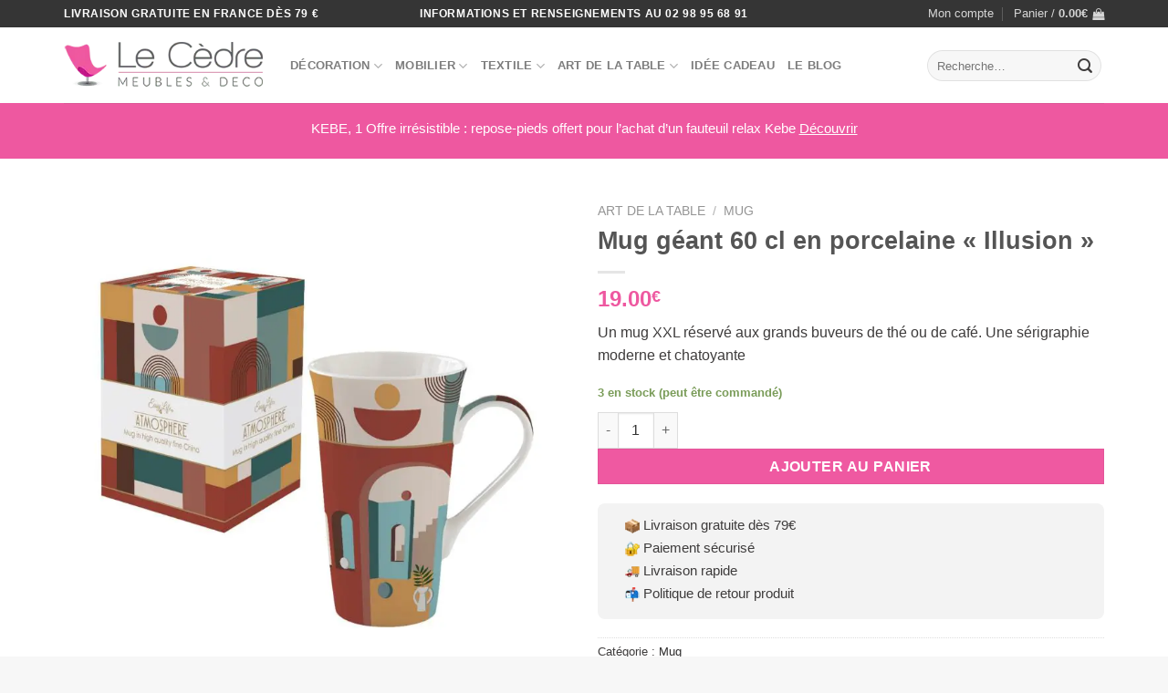

--- FILE ---
content_type: text/html; charset=UTF-8
request_url: https://www.decolecedre.com/art-de-la-table/mug/mug-geant-60-cl-en-porcelaine-illusion/
body_size: 77618
content:
<!DOCTYPE html>
<!--[if IE 9 ]> <html lang="fr-FR" class="ie9 loading-site no-js bg-fill"> <![endif]-->
<!--[if IE 8 ]> <html lang="fr-FR" class="ie8 loading-site no-js bg-fill"> <![endif]-->
<!--[if (gte IE 9)|!(IE)]><!--><html lang="fr-FR" class="loading-site no-js bg-fill"> <!--<![endif]-->
<head><meta charset="UTF-8" /><script>if(navigator.userAgent.match(/MSIE|Internet Explorer/i)||navigator.userAgent.match(/Trident\/7\..*?rv:11/i)){var href=document.location.href;if(!href.match(/[?&]nowprocket/)){if(href.indexOf("?")==-1){if(href.indexOf("#")==-1){document.location.href=href+"?nowprocket=1"}else{document.location.href=href.replace("#","?nowprocket=1#")}}else{if(href.indexOf("#")==-1){document.location.href=href+"&nowprocket=1"}else{document.location.href=href.replace("#","&nowprocket=1#")}}}}</script><script>(()=>{class RocketLazyLoadScripts{constructor(){this.v="2.0.4",this.userEvents=["keydown","keyup","mousedown","mouseup","mousemove","mouseover","mouseout","touchmove","touchstart","touchend","touchcancel","wheel","click","dblclick","input"],this.attributeEvents=["onblur","onclick","oncontextmenu","ondblclick","onfocus","onmousedown","onmouseenter","onmouseleave","onmousemove","onmouseout","onmouseover","onmouseup","onmousewheel","onscroll","onsubmit"]}async t(){this.i(),this.o(),/iP(ad|hone)/.test(navigator.userAgent)&&this.h(),this.u(),this.l(this),this.m(),this.k(this),this.p(this),this._(),await Promise.all([this.R(),this.L()]),this.lastBreath=Date.now(),this.S(this),this.P(),this.D(),this.O(),this.M(),await this.C(this.delayedScripts.normal),await this.C(this.delayedScripts.defer),await this.C(this.delayedScripts.async),await this.T(),await this.F(),await this.j(),await this.A(),window.dispatchEvent(new Event("rocket-allScriptsLoaded")),this.everythingLoaded=!0,this.lastTouchEnd&&await new Promise(t=>setTimeout(t,500-Date.now()+this.lastTouchEnd)),this.I(),this.H(),this.U(),this.W()}i(){this.CSPIssue=sessionStorage.getItem("rocketCSPIssue"),document.addEventListener("securitypolicyviolation",t=>{this.CSPIssue||"script-src-elem"!==t.violatedDirective||"data"!==t.blockedURI||(this.CSPIssue=!0,sessionStorage.setItem("rocketCSPIssue",!0))},{isRocket:!0})}o(){window.addEventListener("pageshow",t=>{this.persisted=t.persisted,this.realWindowLoadedFired=!0},{isRocket:!0}),window.addEventListener("pagehide",()=>{this.onFirstUserAction=null},{isRocket:!0})}h(){let t;function e(e){t=e}window.addEventListener("touchstart",e,{isRocket:!0}),window.addEventListener("touchend",function i(o){o.changedTouches[0]&&t.changedTouches[0]&&Math.abs(o.changedTouches[0].pageX-t.changedTouches[0].pageX)<10&&Math.abs(o.changedTouches[0].pageY-t.changedTouches[0].pageY)<10&&o.timeStamp-t.timeStamp<200&&(window.removeEventListener("touchstart",e,{isRocket:!0}),window.removeEventListener("touchend",i,{isRocket:!0}),"INPUT"===o.target.tagName&&"text"===o.target.type||(o.target.dispatchEvent(new TouchEvent("touchend",{target:o.target,bubbles:!0})),o.target.dispatchEvent(new MouseEvent("mouseover",{target:o.target,bubbles:!0})),o.target.dispatchEvent(new PointerEvent("click",{target:o.target,bubbles:!0,cancelable:!0,detail:1,clientX:o.changedTouches[0].clientX,clientY:o.changedTouches[0].clientY})),event.preventDefault()))},{isRocket:!0})}q(t){this.userActionTriggered||("mousemove"!==t.type||this.firstMousemoveIgnored?"keyup"===t.type||"mouseover"===t.type||"mouseout"===t.type||(this.userActionTriggered=!0,this.onFirstUserAction&&this.onFirstUserAction()):this.firstMousemoveIgnored=!0),"click"===t.type&&t.preventDefault(),t.stopPropagation(),t.stopImmediatePropagation(),"touchstart"===this.lastEvent&&"touchend"===t.type&&(this.lastTouchEnd=Date.now()),"click"===t.type&&(this.lastTouchEnd=0),this.lastEvent=t.type,t.composedPath&&t.composedPath()[0].getRootNode()instanceof ShadowRoot&&(t.rocketTarget=t.composedPath()[0]),this.savedUserEvents.push(t)}u(){this.savedUserEvents=[],this.userEventHandler=this.q.bind(this),this.userEvents.forEach(t=>window.addEventListener(t,this.userEventHandler,{passive:!1,isRocket:!0})),document.addEventListener("visibilitychange",this.userEventHandler,{isRocket:!0})}U(){this.userEvents.forEach(t=>window.removeEventListener(t,this.userEventHandler,{passive:!1,isRocket:!0})),document.removeEventListener("visibilitychange",this.userEventHandler,{isRocket:!0}),this.savedUserEvents.forEach(t=>{(t.rocketTarget||t.target).dispatchEvent(new window[t.constructor.name](t.type,t))})}m(){const t="return false",e=Array.from(this.attributeEvents,t=>"data-rocket-"+t),i="["+this.attributeEvents.join("],[")+"]",o="[data-rocket-"+this.attributeEvents.join("],[data-rocket-")+"]",s=(e,i,o)=>{o&&o!==t&&(e.setAttribute("data-rocket-"+i,o),e["rocket"+i]=new Function("event",o),e.setAttribute(i,t))};new MutationObserver(t=>{for(const n of t)"attributes"===n.type&&(n.attributeName.startsWith("data-rocket-")||this.everythingLoaded?n.attributeName.startsWith("data-rocket-")&&this.everythingLoaded&&this.N(n.target,n.attributeName.substring(12)):s(n.target,n.attributeName,n.target.getAttribute(n.attributeName))),"childList"===n.type&&n.addedNodes.forEach(t=>{if(t.nodeType===Node.ELEMENT_NODE)if(this.everythingLoaded)for(const i of[t,...t.querySelectorAll(o)])for(const t of i.getAttributeNames())e.includes(t)&&this.N(i,t.substring(12));else for(const e of[t,...t.querySelectorAll(i)])for(const t of e.getAttributeNames())this.attributeEvents.includes(t)&&s(e,t,e.getAttribute(t))})}).observe(document,{subtree:!0,childList:!0,attributeFilter:[...this.attributeEvents,...e]})}I(){this.attributeEvents.forEach(t=>{document.querySelectorAll("[data-rocket-"+t+"]").forEach(e=>{this.N(e,t)})})}N(t,e){const i=t.getAttribute("data-rocket-"+e);i&&(t.setAttribute(e,i),t.removeAttribute("data-rocket-"+e))}k(t){Object.defineProperty(HTMLElement.prototype,"onclick",{get(){return this.rocketonclick||null},set(e){this.rocketonclick=e,this.setAttribute(t.everythingLoaded?"onclick":"data-rocket-onclick","this.rocketonclick(event)")}})}S(t){function e(e,i){let o=e[i];e[i]=null,Object.defineProperty(e,i,{get:()=>o,set(s){t.everythingLoaded?o=s:e["rocket"+i]=o=s}})}e(document,"onreadystatechange"),e(window,"onload"),e(window,"onpageshow");try{Object.defineProperty(document,"readyState",{get:()=>t.rocketReadyState,set(e){t.rocketReadyState=e},configurable:!0}),document.readyState="loading"}catch(t){console.log("WPRocket DJE readyState conflict, bypassing")}}l(t){this.originalAddEventListener=EventTarget.prototype.addEventListener,this.originalRemoveEventListener=EventTarget.prototype.removeEventListener,this.savedEventListeners=[],EventTarget.prototype.addEventListener=function(e,i,o){o&&o.isRocket||!t.B(e,this)&&!t.userEvents.includes(e)||t.B(e,this)&&!t.userActionTriggered||e.startsWith("rocket-")||t.everythingLoaded?t.originalAddEventListener.call(this,e,i,o):(t.savedEventListeners.push({target:this,remove:!1,type:e,func:i,options:o}),"mouseenter"!==e&&"mouseleave"!==e||t.originalAddEventListener.call(this,e,t.savedUserEvents.push,o))},EventTarget.prototype.removeEventListener=function(e,i,o){o&&o.isRocket||!t.B(e,this)&&!t.userEvents.includes(e)||t.B(e,this)&&!t.userActionTriggered||e.startsWith("rocket-")||t.everythingLoaded?t.originalRemoveEventListener.call(this,e,i,o):t.savedEventListeners.push({target:this,remove:!0,type:e,func:i,options:o})}}J(t,e){this.savedEventListeners=this.savedEventListeners.filter(i=>{let o=i.type,s=i.target||window;return e!==o||t!==s||(this.B(o,s)&&(i.type="rocket-"+o),this.$(i),!1)})}H(){EventTarget.prototype.addEventListener=this.originalAddEventListener,EventTarget.prototype.removeEventListener=this.originalRemoveEventListener,this.savedEventListeners.forEach(t=>this.$(t))}$(t){t.remove?this.originalRemoveEventListener.call(t.target,t.type,t.func,t.options):this.originalAddEventListener.call(t.target,t.type,t.func,t.options)}p(t){let e;function i(e){return t.everythingLoaded?e:e.split(" ").map(t=>"load"===t||t.startsWith("load.")?"rocket-jquery-load":t).join(" ")}function o(o){function s(e){const s=o.fn[e];o.fn[e]=o.fn.init.prototype[e]=function(){return this[0]===window&&t.userActionTriggered&&("string"==typeof arguments[0]||arguments[0]instanceof String?arguments[0]=i(arguments[0]):"object"==typeof arguments[0]&&Object.keys(arguments[0]).forEach(t=>{const e=arguments[0][t];delete arguments[0][t],arguments[0][i(t)]=e})),s.apply(this,arguments),this}}if(o&&o.fn&&!t.allJQueries.includes(o)){const e={DOMContentLoaded:[],"rocket-DOMContentLoaded":[]};for(const t in e)document.addEventListener(t,()=>{e[t].forEach(t=>t())},{isRocket:!0});o.fn.ready=o.fn.init.prototype.ready=function(i){function s(){parseInt(o.fn.jquery)>2?setTimeout(()=>i.bind(document)(o)):i.bind(document)(o)}return"function"==typeof i&&(t.realDomReadyFired?!t.userActionTriggered||t.fauxDomReadyFired?s():e["rocket-DOMContentLoaded"].push(s):e.DOMContentLoaded.push(s)),o([])},s("on"),s("one"),s("off"),t.allJQueries.push(o)}e=o}t.allJQueries=[],o(window.jQuery),Object.defineProperty(window,"jQuery",{get:()=>e,set(t){o(t)}})}P(){const t=new Map;document.write=document.writeln=function(e){const i=document.currentScript,o=document.createRange(),s=i.parentElement;let n=t.get(i);void 0===n&&(n=i.nextSibling,t.set(i,n));const c=document.createDocumentFragment();o.setStart(c,0),c.appendChild(o.createContextualFragment(e)),s.insertBefore(c,n)}}async R(){return new Promise(t=>{this.userActionTriggered?t():this.onFirstUserAction=t})}async L(){return new Promise(t=>{document.addEventListener("DOMContentLoaded",()=>{this.realDomReadyFired=!0,t()},{isRocket:!0})})}async j(){return this.realWindowLoadedFired?Promise.resolve():new Promise(t=>{window.addEventListener("load",t,{isRocket:!0})})}M(){this.pendingScripts=[];this.scriptsMutationObserver=new MutationObserver(t=>{for(const e of t)e.addedNodes.forEach(t=>{"SCRIPT"!==t.tagName||t.noModule||t.isWPRocket||this.pendingScripts.push({script:t,promise:new Promise(e=>{const i=()=>{const i=this.pendingScripts.findIndex(e=>e.script===t);i>=0&&this.pendingScripts.splice(i,1),e()};t.addEventListener("load",i,{isRocket:!0}),t.addEventListener("error",i,{isRocket:!0}),setTimeout(i,1e3)})})})}),this.scriptsMutationObserver.observe(document,{childList:!0,subtree:!0})}async F(){await this.X(),this.pendingScripts.length?(await this.pendingScripts[0].promise,await this.F()):this.scriptsMutationObserver.disconnect()}D(){this.delayedScripts={normal:[],async:[],defer:[]},document.querySelectorAll("script[type$=rocketlazyloadscript]").forEach(t=>{t.hasAttribute("data-rocket-src")?t.hasAttribute("async")&&!1!==t.async?this.delayedScripts.async.push(t):t.hasAttribute("defer")&&!1!==t.defer||"module"===t.getAttribute("data-rocket-type")?this.delayedScripts.defer.push(t):this.delayedScripts.normal.push(t):this.delayedScripts.normal.push(t)})}async _(){await this.L();let t=[];document.querySelectorAll("script[type$=rocketlazyloadscript][data-rocket-src]").forEach(e=>{let i=e.getAttribute("data-rocket-src");if(i&&!i.startsWith("data:")){i.startsWith("//")&&(i=location.protocol+i);try{const o=new URL(i).origin;o!==location.origin&&t.push({src:o,crossOrigin:e.crossOrigin||"module"===e.getAttribute("data-rocket-type")})}catch(t){}}}),t=[...new Map(t.map(t=>[JSON.stringify(t),t])).values()],this.Y(t,"preconnect")}async G(t){if(await this.K(),!0!==t.noModule||!("noModule"in HTMLScriptElement.prototype))return new Promise(e=>{let i;function o(){(i||t).setAttribute("data-rocket-status","executed"),e()}try{if(navigator.userAgent.includes("Firefox/")||""===navigator.vendor||this.CSPIssue)i=document.createElement("script"),[...t.attributes].forEach(t=>{let e=t.nodeName;"type"!==e&&("data-rocket-type"===e&&(e="type"),"data-rocket-src"===e&&(e="src"),i.setAttribute(e,t.nodeValue))}),t.text&&(i.text=t.text),t.nonce&&(i.nonce=t.nonce),i.hasAttribute("src")?(i.addEventListener("load",o,{isRocket:!0}),i.addEventListener("error",()=>{i.setAttribute("data-rocket-status","failed-network"),e()},{isRocket:!0}),setTimeout(()=>{i.isConnected||e()},1)):(i.text=t.text,o()),i.isWPRocket=!0,t.parentNode.replaceChild(i,t);else{const i=t.getAttribute("data-rocket-type"),s=t.getAttribute("data-rocket-src");i?(t.type=i,t.removeAttribute("data-rocket-type")):t.removeAttribute("type"),t.addEventListener("load",o,{isRocket:!0}),t.addEventListener("error",i=>{this.CSPIssue&&i.target.src.startsWith("data:")?(console.log("WPRocket: CSP fallback activated"),t.removeAttribute("src"),this.G(t).then(e)):(t.setAttribute("data-rocket-status","failed-network"),e())},{isRocket:!0}),s?(t.fetchPriority="high",t.removeAttribute("data-rocket-src"),t.src=s):t.src="data:text/javascript;base64,"+window.btoa(unescape(encodeURIComponent(t.text)))}}catch(i){t.setAttribute("data-rocket-status","failed-transform"),e()}});t.setAttribute("data-rocket-status","skipped")}async C(t){const e=t.shift();return e?(e.isConnected&&await this.G(e),this.C(t)):Promise.resolve()}O(){this.Y([...this.delayedScripts.normal,...this.delayedScripts.defer,...this.delayedScripts.async],"preload")}Y(t,e){this.trash=this.trash||[];let i=!0;var o=document.createDocumentFragment();t.forEach(t=>{const s=t.getAttribute&&t.getAttribute("data-rocket-src")||t.src;if(s&&!s.startsWith("data:")){const n=document.createElement("link");n.href=s,n.rel=e,"preconnect"!==e&&(n.as="script",n.fetchPriority=i?"high":"low"),t.getAttribute&&"module"===t.getAttribute("data-rocket-type")&&(n.crossOrigin=!0),t.crossOrigin&&(n.crossOrigin=t.crossOrigin),t.integrity&&(n.integrity=t.integrity),t.nonce&&(n.nonce=t.nonce),o.appendChild(n),this.trash.push(n),i=!1}}),document.head.appendChild(o)}W(){this.trash.forEach(t=>t.remove())}async T(){try{document.readyState="interactive"}catch(t){}this.fauxDomReadyFired=!0;try{await this.K(),this.J(document,"readystatechange"),document.dispatchEvent(new Event("rocket-readystatechange")),await this.K(),document.rocketonreadystatechange&&document.rocketonreadystatechange(),await this.K(),this.J(document,"DOMContentLoaded"),document.dispatchEvent(new Event("rocket-DOMContentLoaded")),await this.K(),this.J(window,"DOMContentLoaded"),window.dispatchEvent(new Event("rocket-DOMContentLoaded"))}catch(t){console.error(t)}}async A(){try{document.readyState="complete"}catch(t){}try{await this.K(),this.J(document,"readystatechange"),document.dispatchEvent(new Event("rocket-readystatechange")),await this.K(),document.rocketonreadystatechange&&document.rocketonreadystatechange(),await this.K(),this.J(window,"load"),window.dispatchEvent(new Event("rocket-load")),await this.K(),window.rocketonload&&window.rocketonload(),await this.K(),this.allJQueries.forEach(t=>t(window).trigger("rocket-jquery-load")),await this.K(),this.J(window,"pageshow");const t=new Event("rocket-pageshow");t.persisted=this.persisted,window.dispatchEvent(t),await this.K(),window.rocketonpageshow&&window.rocketonpageshow({persisted:this.persisted})}catch(t){console.error(t)}}async K(){Date.now()-this.lastBreath>45&&(await this.X(),this.lastBreath=Date.now())}async X(){return document.hidden?new Promise(t=>setTimeout(t)):new Promise(t=>requestAnimationFrame(t))}B(t,e){return e===document&&"readystatechange"===t||(e===document&&"DOMContentLoaded"===t||(e===window&&"DOMContentLoaded"===t||(e===window&&"load"===t||e===window&&"pageshow"===t)))}static run(){(new RocketLazyLoadScripts).t()}}RocketLazyLoadScripts.run()})();</script>
	
	<link rel="profile" href="http://gmpg.org/xfn/11" />
	<link rel="pingback" href="https://www.decolecedre.com/xmlrpc.php" />

	<script type="rocketlazyloadscript">(function(html){html.className = html.className.replace(/\bno-js\b/,'js')})(document.documentElement);</script>
<title>Mug géant 60 cl en porcelaine &quot;Illusion&quot;</title>
<link crossorigin data-rocket-preconnect href="https://www.googletagmanager.com" rel="preconnect">
<link crossorigin data-rocket-preconnect href="https://ajax.googleapis.com" rel="preconnect">
<link crossorigin data-rocket-preconnect href="https://cdn.jsdelivr.net" rel="preconnect">
<link crossorigin data-rocket-preconnect href="https://www.societe-des-avis-garantis.fr" rel="preconnect">
<link crossorigin data-rocket-preload as="font" href="https://www.decolecedre.com/wp-content/themes/flatsome/assets/css/icons/fl-icons.woff2?v=3.19.12" rel="preload">
<style id="wpr-usedcss">img:is([sizes=auto i],[sizes^="auto," i]){contain-intrinsic-size:3000px 1500px}img.emoji{display:inline!important;border:none!important;box-shadow:none!important;height:1em!important;width:1em!important;margin:0 .07em!important;vertical-align:-.1em!important;background:0 0!important;padding:0!important}:root{--wp-admin-theme-color:#007cba;--wp-admin-theme-color--rgb:0,124,186;--wp-admin-theme-color-darker-10:#006ba1;--wp-admin-theme-color-darker-10--rgb:0,107,161;--wp-admin-theme-color-darker-20:#005a87;--wp-admin-theme-color-darker-20--rgb:0,90,135;--wp-admin-border-width-focus:2px;--wp-block-synced-color:#7a00df;--wp-block-synced-color--rgb:122,0,223;--wp-bound-block-color:var(--wp-block-synced-color)}@media (min-resolution:192dpi){:root{--wp-admin-border-width-focus:1.5px}}:root{--wp--preset--font-size--normal:16px;--wp--preset--font-size--huge:42px}.screen-reader-text{border:0;clip-path:inset(50%);height:1px;margin:-1px;overflow:hidden;padding:0;position:absolute;width:1px;word-wrap:normal!important}.screen-reader-text:focus{background-color:#ddd;clip-path:none;color:#444;display:block;font-size:1em;height:auto;left:5px;line-height:normal;padding:15px 23px 14px;text-decoration:none;top:5px;width:auto;z-index:100000}html :where(.has-border-color){border-style:solid}html :where([style*=border-top-color]){border-top-style:solid}html :where([style*=border-right-color]){border-right-style:solid}html :where([style*=border-bottom-color]){border-bottom-style:solid}html :where([style*=border-left-color]){border-left-style:solid}html :where([style*=border-width]){border-style:solid}html :where([style*=border-top-width]){border-top-style:solid}html :where([style*=border-right-width]){border-right-style:solid}html :where([style*=border-bottom-width]){border-bottom-style:solid}html :where([style*=border-left-width]){border-left-style:solid}html :where(img[class*=wp-image-]){height:auto;max-width:100%}:where(figure){margin:0 0 1em}html :where(.is-position-sticky){--wp-admin--admin-bar--position-offset:var(--wp-admin--admin-bar--height, 0px)}@media screen and (max-width:600px){html :where(.is-position-sticky){--wp-admin--admin-bar--position-offset:0px}}.woocommerce-variation-add-to-cart,form.cart{flex-wrap:wrap!important}#cookie-notice{position:fixed;min-width:100%;height:auto;z-index:100000;font-size:13px;letter-spacing:0;line-height:20px;left:0;text-align:center;font-weight:400;font-family:-apple-system,BlinkMacSystemFont,Arial,Roboto,"Helvetica Neue",sans-serif}#cookie-notice,#cookie-notice *{-webkit-box-sizing:border-box;-moz-box-sizing:border-box;box-sizing:border-box}#cookie-notice.cn-animated{-webkit-animation-duration:.5s!important;animation-duration:.5s!important;-webkit-animation-fill-mode:both;animation-fill-mode:both}#cookie-notice .cookie-notice-container{display:block}#cookie-notice.cookie-notice-hidden .cookie-notice-container{display:none}.cn-position-bottom{bottom:0}.cookie-notice-container{padding:15px 30px;text-align:center;width:100%;z-index:2}.cn-close-icon{position:absolute;right:15px;top:50%;margin:-10px 0 0;width:15px;height:15px;opacity:.5;padding:10px;border:none;outline:0;background:0 0;box-shadow:none;cursor:pointer}.cn-close-icon:hover{opacity:1}.cn-close-icon:after,.cn-close-icon:before{position:absolute;content:' ';height:15px;width:2px;top:3px;background-color:grey}.cn-close-icon:before{transform:rotate(45deg)}.cn-close-icon:after{transform:rotate(-45deg)}#cookie-notice .cn-revoke-cookie{margin:0}#cookie-notice .cn-button{margin:0 0 0 10px;display:inline-block}#cookie-notice .cn-button:not(.cn-button-custom){font-family:-apple-system,BlinkMacSystemFont,Arial,Roboto,"Helvetica Neue",sans-serif;font-weight:400;font-size:13px;letter-spacing:.25px;line-height:20px;margin:0 0 0 10px;text-align:center;text-transform:none;display:inline-block;cursor:pointer;touch-action:manipulation;white-space:nowrap;outline:0;box-shadow:none;text-shadow:none;border:none;-webkit-border-radius:3px;-moz-border-radius:3px;border-radius:3px;text-decoration:none;padding:8.5px 10px;line-height:1;color:inherit}.cn-text-container{margin:0 0 6px}.cn-buttons-container,.cn-text-container{display:inline-block}#cookie-notice.cookie-notice-visible.cn-effect-fade,#cookie-notice.cookie-revoke-visible.cn-effect-fade{-webkit-animation-name:fadeIn;animation-name:fadeIn}#cookie-notice.cn-effect-fade{-webkit-animation-name:fadeOut;animation-name:fadeOut}@-webkit-keyframes fadeIn{from{opacity:0}to{opacity:1}}@keyframes fadeIn{from{opacity:0}to{opacity:1}}@-webkit-keyframes fadeOut{from{opacity:1}to{opacity:0}}@keyframes fadeOut{from{opacity:1}to{opacity:0}}@media all and (max-width:900px){.cookie-notice-container #cn-notice-text{display:block}.cookie-notice-container #cn-notice-buttons{display:block}#cookie-notice .cn-button{margin:0 5px 5px}}@media all and (max-width:480px){.cookie-notice-container{padding:15px 25px}}.ui-helper-hidden-accessible{border:0;clip:rect(0 0 0 0);height:1px;margin:-1px;overflow:hidden;padding:0;position:absolute;width:1px}.ui-helper-reset{margin:0;padding:0;border:0;outline:0;line-height:1.3;text-decoration:none;font-size:100%;list-style:none}.ui-helper-clearfix:after,.ui-helper-clearfix:before{content:"";display:table;border-collapse:collapse}.ui-helper-clearfix:after{clear:both}.ui-helper-clearfix{min-height:0}.ui-front{z-index:100}.ui-state-disabled{cursor:default!important}.ui-icon{display:block;text-indent:-99999px;overflow:hidden;background-repeat:no-repeat}.ui-widget-overlay{position:fixed;top:0;left:0;width:100%;height:100%}.ui-accordion .ui-accordion-header{display:block;cursor:pointer;position:relative;margin:2px 0 0;padding:.5em .5em .5em .7em;min-height:0;font-size:100%}.ui-accordion .ui-accordion-icons{padding-left:2.2em}.ui-accordion .ui-accordion-icons .ui-accordion-icons{padding-left:2.2em}.ui-accordion .ui-accordion-header .ui-accordion-header-icon{position:absolute;left:.5em;top:50%;margin-top:-8px}.ui-accordion .ui-accordion-content{padding:1em 2.2em;border-top:0;overflow:auto}.ui-autocomplete{position:absolute;top:0;left:0;cursor:default}.ui-button{display:inline-block;position:relative;padding:0;line-height:normal;margin-right:.1em;cursor:pointer;vertical-align:middle;text-align:center;overflow:visible}.ui-button,.ui-button:active,.ui-button:hover,.ui-button:link,.ui-button:visited{text-decoration:none}.ui-button-icon-only{width:2.2em}button.ui-button-icon-only{width:2.4em}input.ui-button{padding:.4em 1em}.ui-button-icon-only .ui-icon{position:absolute;top:50%;margin-top:-8px}.ui-button-icon-only .ui-icon{left:50%;margin-left:-8px}button.ui-button::-moz-focus-inner,input.ui-button::-moz-focus-inner{border:0;padding:0}.ui-datepicker{width:17em;padding:.2em .2em 0;display:none}.ui-datepicker .ui-datepicker-next,.ui-datepicker .ui-datepicker-prev{position:absolute;top:2px;width:1.8em;height:1.8em}.ui-datepicker .ui-datepicker-next-hover,.ui-datepicker .ui-datepicker-prev-hover{top:1px}.ui-datepicker .ui-datepicker-prev{left:2px}.ui-datepicker .ui-datepicker-next{right:2px}.ui-datepicker .ui-datepicker-prev-hover{left:1px}.ui-datepicker .ui-datepicker-next-hover{right:1px}.ui-datepicker .ui-datepicker-next span,.ui-datepicker .ui-datepicker-prev span{display:block;position:absolute;left:50%;margin-left:-8px;top:50%;margin-top:-8px}.ui-datepicker .ui-datepicker-title{margin:0 2.3em;line-height:1.8em;text-align:center}.ui-datepicker .ui-datepicker-title select{font-size:1em;margin:1px 0}.ui-datepicker select.ui-datepicker-month,.ui-datepicker select.ui-datepicker-year{width:45%}.ui-datepicker table{width:100%;font-size:.9em;border-collapse:collapse;margin:0 0 .4em}.ui-datepicker th{padding:.7em .3em;text-align:center;font-weight:700;border:0}.ui-datepicker td{border:0;padding:1px}.ui-datepicker td a,.ui-datepicker td span{display:block;padding:.2em;text-align:right;text-decoration:none}.ui-datepicker .ui-datepicker-buttonpane{background-image:none;margin:.7em 0 0;padding:0 .2em;border-left:0;border-right:0;border-bottom:0}.ui-datepicker .ui-datepicker-buttonpane button{float:right;margin:.5em .2em .4em;cursor:pointer;padding:.2em .6em .3em;width:auto;overflow:visible}.ui-datepicker .ui-datepicker-buttonpane button.ui-datepicker-current{float:left}.ui-datepicker.ui-datepicker-multi{width:auto}.ui-datepicker-multi .ui-datepicker-buttonpane{clear:left}.ui-datepicker-row-break{clear:both;width:100%;font-size:0}.ui-datepicker-rtl{direction:rtl}.ui-datepicker-rtl .ui-datepicker-prev{right:2px;left:auto}.ui-datepicker-rtl .ui-datepicker-next{left:2px;right:auto}.ui-datepicker-rtl .ui-datepicker-prev:hover{right:1px;left:auto}.ui-datepicker-rtl .ui-datepicker-next:hover{left:1px;right:auto}.ui-datepicker-rtl .ui-datepicker-buttonpane{clear:right}.ui-datepicker-rtl .ui-datepicker-buttonpane button{float:left}.ui-datepicker-rtl .ui-datepicker-buttonpane button.ui-datepicker-current{float:right}.ui-dialog{overflow:hidden;position:absolute;top:0;left:0;padding:.2em;outline:0}.ui-dialog .ui-dialog-titlebar{padding:.4em 1em;position:relative}.ui-dialog .ui-dialog-title{float:left;margin:.1em 0;white-space:nowrap;width:90%;overflow:hidden;text-overflow:ellipsis}.ui-dialog .ui-dialog-titlebar-close{position:absolute;right:.3em;top:50%;width:20px;margin:-10px 0 0;padding:1px;height:20px}.ui-dialog .ui-dialog-content{position:relative;border:0;padding:.5em 1em;background:0 0;overflow:auto}.ui-dialog .ui-dialog-buttonpane{text-align:left;border-width:1px 0 0;background-image:none;margin-top:.5em;padding:.3em 1em .5em .4em}.ui-dialog .ui-dialog-buttonpane .ui-dialog-buttonset{float:right}.ui-dialog .ui-dialog-buttonpane button{margin:.5em .4em .5em 0;cursor:pointer}.ui-dialog .ui-resizable-se{width:12px;height:12px;right:-5px;bottom:-5px;background-position:16px 16px}.ui-draggable .ui-dialog-titlebar{cursor:move}.ui-draggable-handle{-ms-touch-action:none;touch-action:none}.ui-menu{list-style:none;padding:0;margin:0;display:block;outline:0}.ui-menu .ui-menu{position:absolute}.ui-menu .ui-menu-item{position:relative;margin:0;padding:3px 1em 3px .4em;cursor:pointer;min-height:0;list-style-image:url("[data-uri]")}.ui-menu .ui-menu-divider{margin:5px 0;height:0;font-size:0;line-height:0;border-width:1px 0 0}.ui-menu .ui-state-active,.ui-menu .ui-state-focus{margin:-1px}.ui-menu-icons{position:relative}.ui-menu-icons .ui-menu-item{padding-left:2em}.ui-menu .ui-icon{position:absolute;top:0;bottom:0;left:.2em;margin:auto 0}.ui-menu .ui-menu-icon{left:auto;right:0}.ui-progressbar{height:2em;text-align:left;overflow:hidden}.ui-progressbar .ui-progressbar-value{margin:-1px;height:100%}.ui-progressbar .ui-progressbar-overlay{background:url("[data-uri]");height:100%;opacity:.25}.ui-progressbar-indeterminate .ui-progressbar-value{background-image:none}.ui-resizable{position:relative}.ui-resizable-handle{position:absolute;font-size:.1px;display:block;-ms-touch-action:none;touch-action:none}.ui-resizable-autohide .ui-resizable-handle{display:none}.ui-resizable-n{cursor:n-resize;height:7px;width:100%;top:-5px;left:0}.ui-resizable-s{cursor:s-resize;height:7px;width:100%;bottom:-5px;left:0}.ui-resizable-e{cursor:e-resize;width:7px;right:-5px;top:0;height:100%}.ui-resizable-w{cursor:w-resize;width:7px;left:-5px;top:0;height:100%}.ui-resizable-se{cursor:se-resize;width:12px;height:12px;right:1px;bottom:1px}.ui-resizable-sw{cursor:sw-resize;width:9px;height:9px;left:-5px;bottom:-5px}.ui-resizable-nw{cursor:nw-resize;width:9px;height:9px;left:-5px;top:-5px}.ui-resizable-ne{cursor:ne-resize;width:9px;height:9px;right:-5px;top:-5px}.ui-selectable{-ms-touch-action:none;touch-action:none}.ui-selectable-helper{position:absolute;z-index:100;border:1px dotted #000}.ui-slider{position:relative;text-align:left}.ui-slider .ui-slider-handle{position:absolute;z-index:2;width:1.2em;height:1.2em;cursor:default;-ms-touch-action:none;touch-action:none}.ui-slider .ui-slider-range{position:absolute;z-index:1;font-size:.7em;display:block;border:0;background-position:0 0}.ui-slider.ui-state-disabled .ui-slider-handle,.ui-slider.ui-state-disabled .ui-slider-range{filter:inherit}.ui-slider-horizontal{height:.8em}.ui-slider-horizontal .ui-slider-handle{top:-.3em;margin-left:-.6em}.ui-slider-horizontal .ui-slider-range{top:0;height:100%}.ui-slider-horizontal .ui-slider-range-min{left:0}.ui-slider-horizontal .ui-slider-range-max{right:0}.ui-slider-vertical{width:.8em;height:100px}.ui-slider-vertical .ui-slider-handle{left:-.3em;margin-left:0;margin-bottom:-.6em}.ui-slider-vertical .ui-slider-range{left:0;width:100%}.ui-slider-vertical .ui-slider-range-min{bottom:0}.ui-slider-vertical .ui-slider-range-max{top:0}.ui-sortable-handle{-ms-touch-action:none;touch-action:none}.ui-spinner{position:relative;display:inline-block;overflow:hidden;padding:0;vertical-align:middle}.ui-spinner-input{border:none;background:0 0;color:inherit;padding:0;margin:.2em 0;vertical-align:middle;margin-left:.4em;margin-right:22px}.ui-spinner-button{width:16px;height:50%;font-size:.5em;padding:0;margin:0;text-align:center;position:absolute;cursor:default;display:block;overflow:hidden;right:0}.ui-spinner a.ui-spinner-button{border-top:none;border-bottom:none;border-right:none}.ui-spinner .ui-icon{position:absolute;margin-top:-8px;top:50%;left:0}.ui-spinner-up{top:0}.ui-spinner-down{bottom:0}.ui-spinner .ui-icon-triangle-1-s{background-position:-65px -16px}.ui-tabs{position:relative;padding:.2em}.ui-tabs .ui-tabs-nav{margin:0;padding:.2em .2em 0}.ui-tabs .ui-tabs-nav li{list-style:none;float:left;position:relative;top:0;margin:1px .2em 0 0;border-bottom-width:0;padding:0;white-space:nowrap}.ui-tabs .ui-tabs-nav .ui-tabs-anchor{float:left;padding:.5em 1em;text-decoration:none}.ui-tabs .ui-tabs-nav li.ui-tabs-active{margin-bottom:-1px;padding-bottom:1px}.ui-tabs .ui-tabs-nav li.ui-state-disabled .ui-tabs-anchor,.ui-tabs .ui-tabs-nav li.ui-tabs-active .ui-tabs-anchor,.ui-tabs .ui-tabs-nav li.ui-tabs-loading .ui-tabs-anchor{cursor:text}.ui-tabs-collapsible .ui-tabs-nav li.ui-tabs-active .ui-tabs-anchor{cursor:pointer}.ui-tabs .ui-tabs-panel{display:block;border-width:0;padding:1em 1.4em;background:0 0}.ui-tooltip{padding:8px;position:absolute;z-index:9999;max-width:300px;-webkit-box-shadow:0 0 5px #aaa;box-shadow:0 0 5px #aaa}body .ui-tooltip{border-width:2px}.ui-widget{font-family:Verdana,Arial,sans-serif;font-size:1.1em}.ui-widget .ui-widget{font-size:1em}.ui-widget button,.ui-widget input,.ui-widget select,.ui-widget textarea{font-family:Verdana,Arial,sans-serif;font-size:1em}.ui-widget-content{border:1px solid #aaa;background:var(--wpr-bg-7347ed4c-0eaa-4d0a-88ec-f27d2b45c722) 50% 50% repeat-x #fff;color:#222}.ui-widget-content a{color:#222}.ui-widget-header{border:1px solid #aaa;background:var(--wpr-bg-84f5dad2-a4dc-409d-8632-bd492b426372) 50% 50% repeat-x #ccc;color:#222;font-weight:700}.ui-widget-header a{color:#222}.ui-state-default,.ui-widget-content .ui-state-default,.ui-widget-header .ui-state-default{border:1px solid #d3d3d3;background:var(--wpr-bg-c2ab4b07-37dd-4e20-9c6d-4877998a6254) 50% 50% repeat-x #e6e6e6;font-weight:400;color:#555}.ui-state-default a,.ui-state-default a:link,.ui-state-default a:visited{color:#555;text-decoration:none}.ui-state-focus,.ui-state-hover,.ui-widget-content .ui-state-focus,.ui-widget-content .ui-state-hover,.ui-widget-header .ui-state-focus,.ui-widget-header .ui-state-hover{border:1px solid #999;background:var(--wpr-bg-19262c05-5d62-4d4c-ae9b-f70cfa690157) 50% 50% repeat-x #dadada;font-weight:400;color:#212121}.ui-state-focus a,.ui-state-focus a:hover,.ui-state-focus a:link,.ui-state-focus a:visited,.ui-state-hover a,.ui-state-hover a:hover,.ui-state-hover a:link,.ui-state-hover a:visited{color:#212121;text-decoration:none}.ui-state-active,.ui-widget-content .ui-state-active,.ui-widget-header .ui-state-active{border:1px solid #aaa;background:var(--wpr-bg-c8d13f67-fc3f-41f8-a26b-eecad00253dd) 50% 50% repeat-x #fff;font-weight:400;color:#212121}.ui-state-active a,.ui-state-active a:link,.ui-state-active a:visited{color:#212121;text-decoration:none}.ui-state-highlight,.ui-widget-content .ui-state-highlight,.ui-widget-header .ui-state-highlight{border:1px solid #fcefa1;background:var(--wpr-bg-3c9b9242-3e39-40e2-b86a-9dec528f5ffe) 50% 50% repeat-x #fbf9ee;color:#363636}.ui-state-highlight a,.ui-widget-content .ui-state-highlight a,.ui-widget-header .ui-state-highlight a{color:#363636}.ui-priority-primary,.ui-widget-content .ui-priority-primary,.ui-widget-header .ui-priority-primary{font-weight:700}.ui-priority-secondary,.ui-widget-content .ui-priority-secondary,.ui-widget-header .ui-priority-secondary{opacity:.7;filter:Alpha(Opacity=70);font-weight:400}.ui-state-disabled,.ui-widget-content .ui-state-disabled,.ui-widget-header .ui-state-disabled{opacity:.35;filter:Alpha(Opacity=35);background-image:none}.ui-state-disabled .ui-icon{filter:Alpha(Opacity=35)}.ui-icon{width:16px;height:16px}.ui-icon,.ui-widget-content .ui-icon{background-image:var(--wpr-bg-f9b0533a-c8a4-444c-9333-cb6ad1620a4c)}.ui-widget-header .ui-icon{background-image:var(--wpr-bg-ab7fe160-f1fc-4290-98b3-0f4cc002ffac)}.ui-state-default .ui-icon{background-image:var(--wpr-bg-68282723-444d-4837-af4b-6857a43a9c54)}.ui-state-focus .ui-icon,.ui-state-hover .ui-icon{background-image:var(--wpr-bg-f946fa69-5fcc-40df-9048-dbb78887af45)}.ui-state-active .ui-icon{background-image:var(--wpr-bg-d6a9f5d0-ae22-46d0-80b1-b75ac2b87a16)}.ui-state-highlight .ui-icon{background-image:var(--wpr-bg-9d5276ee-fbe6-4963-b7cc-cd7f1b01573b)}.ui-icon-blank{background-position:16px 16px}.ui-icon-triangle-1-n{background-position:0 -16px}.ui-icon-triangle-1-e{background-position:-32px -16px}.ui-icon-triangle-1-s{background-position:-64px -16px}.ui-icon-closethick{background-position:-96px -128px}.ui-icon-check{background-position:-64px -144px}.ui-icon-gripsmall-diagonal-se{background-position:-64px -224px}.ui-corner-all,.ui-corner-left,.ui-corner-top{border-top-left-radius:4px}.ui-corner-all,.ui-corner-right,.ui-corner-top,.ui-corner-tr{border-top-right-radius:4px}.ui-corner-all,.ui-corner-bottom,.ui-corner-left{border-bottom-left-radius:4px}.ui-corner-all,.ui-corner-bottom,.ui-corner-br,.ui-corner-right{border-bottom-right-radius:4px}.ui-widget-overlay{background:url("https://ajax.googleapis.com/ajax/libs/jqueryui/1.11.2/themes/smoothness/images/ui-bg_flat_0_aaaaaa_40x100.png") 50% 50% repeat-x #aaa;opacity:.3;filter:Alpha(Opacity=30)}.ui-widget-shadow{margin:-8px 0 0 -8px;padding:8px;background:var(--wpr-bg-df80436b-a286-4e74-9793-851e78103055) 50% 50% repeat-x #aaa;opacity:.3;filter:Alpha(Opacity=30);border-radius:8px}.woocommerce img.pswp__img,.woocommerce-page img.pswp__img{max-width:none}button.pswp__button{box-shadow:none!important;background-image:var(--wpr-bg-63b7d606-8e98-420b-afe4-d1ea820167a6)!important}button.pswp__button,button.pswp__button--arrow--left::before,button.pswp__button--arrow--right::before,button.pswp__button:hover{background-color:transparent!important}button.pswp__button--arrow--left,button.pswp__button--arrow--left:hover,button.pswp__button--arrow--right,button.pswp__button--arrow--right:hover{background-image:none!important}button.pswp__button--close:hover{background-position:0 -44px}button.pswp__button--zoom:hover{background-position:-88px 0}.pswp{display:none;position:absolute;width:100%;height:100%;left:0;top:0;overflow:hidden;-ms-touch-action:none;touch-action:none;z-index:1500;-webkit-text-size-adjust:100%;-webkit-backface-visibility:hidden;outline:0}.pswp *{-webkit-box-sizing:border-box;box-sizing:border-box}.pswp img{max-width:none}.admin-bar .pswp{height:calc(100% - 32px);top:32px}@media screen and (max-width:782px){.admin-bar .pswp{height:calc(100% - 46px);top:46px}}.pswp--animate_opacity{opacity:.001;will-change:opacity;-webkit-transition:opacity 333ms cubic-bezier(.4,0,.22,1);transition:opacity 333ms cubic-bezier(.4,0,.22,1)}.pswp--open{display:block}.pswp--zoom-allowed .pswp__img{cursor:-webkit-zoom-in;cursor:-moz-zoom-in;cursor:zoom-in}.pswp--zoomed-in .pswp__img{cursor:-webkit-grab;cursor:-moz-grab;cursor:grab}.pswp--dragging .pswp__img{cursor:-webkit-grabbing;cursor:-moz-grabbing;cursor:grabbing}.pswp__bg{position:absolute;left:0;top:0;width:100%;height:100%;background:#000;opacity:0;-webkit-transform:translateZ(0);transform:translateZ(0);-webkit-backface-visibility:hidden;will-change:opacity}.pswp__scroll-wrap{position:absolute;left:0;top:0;width:100%;height:100%;overflow:hidden}.pswp__container,.pswp__zoom-wrap{-ms-touch-action:none;touch-action:none;position:absolute;left:0;right:0;top:0;bottom:0}.pswp__container,.pswp__img{-webkit-user-select:none;-moz-user-select:none;-ms-user-select:none;user-select:none;-webkit-tap-highlight-color:transparent;-webkit-touch-callout:none}.pswp__zoom-wrap{position:absolute;width:100%;-webkit-transform-origin:left top;-ms-transform-origin:left top;transform-origin:left top;-webkit-transition:-webkit-transform 333ms cubic-bezier(.4,0,.22,1);transition:transform 333ms cubic-bezier(.4,0,.22,1)}.pswp__bg{will-change:opacity;-webkit-transition:opacity 333ms cubic-bezier(.4,0,.22,1);transition:opacity 333ms cubic-bezier(.4,0,.22,1)}.pswp--animated-in .pswp__bg,.pswp--animated-in .pswp__zoom-wrap{-webkit-transition:none;transition:none}.pswp__container,.pswp__zoom-wrap{-webkit-backface-visibility:hidden}.pswp__item{position:absolute;left:0;right:0;top:0;bottom:0;overflow:hidden}.pswp__img{position:absolute;width:auto;height:auto;top:0;left:0}.pswp__img--placeholder{-webkit-backface-visibility:hidden}.pswp__img--placeholder--blank{background:#222}.pswp--ie .pswp__img{width:100%!important;height:auto!important;left:0;top:0}.pswp__error-msg{position:absolute;left:0;top:50%;width:100%;text-align:center;font-size:14px;line-height:16px;margin-top:-8px;color:#ccc}.pswp__error-msg a{color:#ccc;text-decoration:underline}.pswp__button{width:44px;height:44px;position:relative;background:0 0;cursor:pointer;overflow:visible;-webkit-appearance:none;display:block;border:0;padding:0;margin:0;float:left;opacity:.75;-webkit-transition:opacity .2s;transition:opacity .2s;-webkit-box-shadow:none;box-shadow:none}.pswp__button:focus,.pswp__button:hover{opacity:1}.pswp__button:active{outline:0;opacity:.9}.pswp__button::-moz-focus-inner{padding:0;border:0}.pswp__ui--over-close .pswp__button--close{opacity:1}.pswp__button,.pswp__button--arrow--left:before,.pswp__button--arrow--right:before{background:var(--wpr-bg-bc5b6ede-34dd-4216-a354-648fdd46ffc7) no-repeat;background-size:264px 88px;width:44px;height:44px}@media (-webkit-min-device-pixel-ratio:1.1),(-webkit-min-device-pixel-ratio:1.09375),(min-resolution:105dpi),(min-resolution:1.1dppx){.pswp--svg .pswp__button,.pswp--svg .pswp__button--arrow--left:before,.pswp--svg .pswp__button--arrow--right:before{background-image:var(--wpr-bg-64749649-8142-40fc-8e13-bf127301dbcd)}.pswp--svg .pswp__button--arrow--left,.pswp--svg .pswp__button--arrow--right{background:0 0}}.pswp__button--close{background-position:0 -44px}.pswp__button--share{background-position:-44px -44px}.pswp__button--fs{display:none}.pswp--supports-fs .pswp__button--fs{display:block}.pswp--fs .pswp__button--fs{background-position:-44px 0}.pswp__button--zoom{display:none;background-position:-88px 0}.pswp--zoom-allowed .pswp__button--zoom{display:block}.pswp--zoomed-in .pswp__button--zoom{background-position:-132px 0}.pswp--touch .pswp__button--arrow--left,.pswp--touch .pswp__button--arrow--right{visibility:hidden}.pswp__button--arrow--left,.pswp__button--arrow--right{background:0 0;top:50%;margin-top:-50px;width:70px;height:100px;position:absolute}.pswp__button--arrow--left{left:0}.pswp__button--arrow--right{right:0}.pswp__button--arrow--left:before,.pswp__button--arrow--right:before{content:'';top:35px;background-color:rgba(0,0,0,.3);height:30px;width:32px;position:absolute}.pswp__button--arrow--left:before{left:6px;background-position:-138px -44px}.pswp__button--arrow--right:before{right:6px;background-position:-94px -44px}.pswp__counter,.pswp__share-modal{-webkit-user-select:none;-moz-user-select:none;-ms-user-select:none;user-select:none}.pswp__share-modal{display:block;background:rgba(0,0,0,.5);width:100%;height:100%;top:0;left:0;padding:10px;position:absolute;z-index:1600;opacity:0;-webkit-transition:opacity .25s ease-out;transition:opacity .25s ease-out;-webkit-backface-visibility:hidden;will-change:opacity}.pswp__share-modal--hidden{display:none}.pswp__share-tooltip{z-index:1620;position:absolute;background:#fff;top:56px;border-radius:2px;display:block;width:auto;right:44px;-webkit-box-shadow:0 2px 5px rgba(0,0,0,.25);box-shadow:0 2px 5px rgba(0,0,0,.25);-webkit-transform:translateY(6px);-ms-transform:translateY(6px);transform:translateY(6px);-webkit-transition:-webkit-transform .25s;transition:transform .25s;-webkit-backface-visibility:hidden;will-change:transform}.pswp__share-tooltip a{display:block;padding:8px 12px;color:#000;text-decoration:none;font-size:14px;line-height:18px}.pswp__share-tooltip a:hover{text-decoration:none;color:#000}.pswp__share-tooltip a:first-child{border-radius:2px 2px 0 0}.pswp__share-tooltip a:last-child{border-radius:0 0 2px 2px}.pswp__share-modal--fade-in{opacity:1}.pswp__share-modal--fade-in .pswp__share-tooltip{-webkit-transform:translateY(0);-ms-transform:translateY(0);transform:translateY(0)}.pswp--touch .pswp__share-tooltip a{padding:16px 12px}.pswp__counter{position:relative;left:0;top:0;height:44px;font-size:13px;line-height:44px;color:#fff;opacity:.75;padding:0 10px;margin-inline-end:auto}.pswp__caption{position:absolute;left:0;bottom:0;width:100%;min-height:44px}.pswp__caption small{font-size:11px;color:#bbb}.pswp__caption__center{text-align:left;max-width:420px;margin:0 auto;font-size:13px;padding:10px;line-height:20px;color:#ccc}.pswp__caption--empty{display:none}.pswp__caption--fake{visibility:hidden}.pswp__preloader{width:44px;height:44px;position:absolute;top:0;left:50%;margin-left:-22px;opacity:0;-webkit-transition:opacity .25s ease-out;transition:opacity .25s ease-out;will-change:opacity;direction:ltr}.pswp__preloader__icn{width:20px;height:20px;margin:12px}.pswp__preloader--active{opacity:1}.pswp__preloader--active .pswp__preloader__icn{background:var(--wpr-bg-3408d161-0a87-44f0-9f27-a000eba4a7c2) no-repeat}.pswp--css_animation .pswp__preloader--active{opacity:1}.pswp--css_animation .pswp__preloader--active .pswp__preloader__icn{-webkit-animation:.5s linear infinite clockwise;animation:.5s linear infinite clockwise}.pswp--css_animation .pswp__preloader--active .pswp__preloader__donut{-webkit-animation:1s cubic-bezier(.4,0,.22,1) infinite donut-rotate;animation:1s cubic-bezier(.4,0,.22,1) infinite donut-rotate}.pswp--css_animation .pswp__preloader__icn{background:0 0;opacity:.75;width:14px;height:14px;position:absolute;left:15px;top:15px;margin:0}.pswp--css_animation .pswp__preloader__cut{position:relative;width:7px;height:14px;overflow:hidden}.pswp--css_animation .pswp__preloader__donut{-webkit-box-sizing:border-box;box-sizing:border-box;width:14px;height:14px;border:2px solid #fff;border-radius:50%;border-left-color:transparent;border-bottom-color:transparent;position:absolute;top:0;left:0;background:0 0;margin:0}@media screen and (max-width:1024px){.pswp__preloader{position:relative;left:auto;top:auto;margin:0;float:right}}@-webkit-keyframes clockwise{0%{-webkit-transform:rotate(0);transform:rotate(0)}100%{-webkit-transform:rotate(360deg);transform:rotate(360deg)}}@keyframes clockwise{0%{-webkit-transform:rotate(0);transform:rotate(0)}100%{-webkit-transform:rotate(360deg);transform:rotate(360deg)}}@-webkit-keyframes donut-rotate{0%{-webkit-transform:rotate(0);transform:rotate(0)}50%{-webkit-transform:rotate(-140deg);transform:rotate(-140deg)}100%{-webkit-transform:rotate(0);transform:rotate(0)}}@keyframes donut-rotate{0%{-webkit-transform:rotate(0);transform:rotate(0)}50%{-webkit-transform:rotate(-140deg);transform:rotate(-140deg)}100%{-webkit-transform:rotate(0);transform:rotate(0)}}.pswp__ui{-webkit-font-smoothing:auto;visibility:visible;opacity:1;z-index:1550}.pswp__top-bar{position:absolute;left:0;top:0;height:44px;width:100%;display:flex;justify-content:flex-end}.pswp--has_mouse .pswp__button--arrow--left,.pswp--has_mouse .pswp__button--arrow--right,.pswp__caption,.pswp__top-bar{-webkit-backface-visibility:hidden;will-change:opacity;-webkit-transition:opacity 333ms cubic-bezier(.4,0,.22,1);transition:opacity 333ms cubic-bezier(.4,0,.22,1)}.pswp--has_mouse .pswp__button--arrow--left,.pswp--has_mouse .pswp__button--arrow--right{visibility:visible}.pswp__caption,.pswp__top-bar{background-color:rgba(0,0,0,.5)}.pswp__ui--fit .pswp__caption,.pswp__ui--fit .pswp__top-bar{background-color:rgba(0,0,0,.3)}.pswp__ui--idle .pswp__top-bar{opacity:0}.pswp__ui--idle .pswp__button--arrow--left,.pswp__ui--idle .pswp__button--arrow--right{opacity:0}.pswp__ui--hidden .pswp__button--arrow--left,.pswp__ui--hidden .pswp__button--arrow--right,.pswp__ui--hidden .pswp__caption,.pswp__ui--hidden .pswp__top-bar{opacity:.001}.pswp__ui--one-slide .pswp__button--arrow--left,.pswp__ui--one-slide .pswp__button--arrow--right,.pswp__ui--one-slide .pswp__counter{display:none}.pswp__element--disabled{display:none!important}.pswp--minimal--dark .pswp__top-bar{background:0 0}*{-webkit-font-smoothing:antialiased}#ag-s{clear:both;color:#6d7f8a;margin:0 0 10px!important;padding-top:16px!important}#stars{margin-right:18px}meta{display:none!important}.inner{padding:12px}.reviewList{padding:4px 0;margin:8px auto 12px;line-height:16px;font-family:'Open Sans',sans-serif;text-align:left}.reviewList li{list-style:none;border-top:1px dashed #c5cee0;padding:10px 0;position:relative}.author{letter-spacing:0;font-size:15px;line-height:18px;color:#175298;font-weight:600}@media screen and (max-width:750px){.agJsWidget{display:none}}.de .author{color:#333}#ag-s.de .author img,.it .author img{filter:grayscale(1)}#ag-s.it .author{color:#333}:root .author{align-items:inherit!important}.sc-delivery-method-description{padding-left:2.75rem;font-size:.9em;padding-bottom:0}.sc-delivery-method-mount-point{display:block;width:100%}.wc-product-table-wrapper .cart.variations_form .variable:not(.type-select) .arrow,.wc-product-table-wrapper .woosb-product .variations_form .variable:not(.type-select) .arrow,.woocommerce div.product .cart.variations_form .variable:not(.type-select) .arrow,.woocommerce div.product .woosb-product .variations_form .variable:not(.type-select) .arrow,.woocommerce.single-product .cart.variations_form .variable:not(.type-select) .arrow,.woocommerce.single-product .woosb-product .variations_form .variable:not(.type-select) .arrow,.woocommerce:not(.archive) li.product .cart.variations_form .variable:not(.type-select) .arrow,.woocommerce:not(.archive) li.product .woosb-product .variations_form .variable:not(.type-select) .arrow{display:none!important}.wc-product-table-wrapper .cart.variations_form .tawcvs-swatches,.wc-product-table-wrapper .woosb-product .variations_form .tawcvs-swatches,.woocommerce div.product .cart.variations_form .tawcvs-swatches,.woocommerce div.product .woosb-product .variations_form .tawcvs-swatches,.woocommerce.single-product .cart.variations_form .tawcvs-swatches,.woocommerce.single-product .woosb-product .variations_form .tawcvs-swatches,.woocommerce:not(.archive) li.product .cart.variations_form .tawcvs-swatches,.woocommerce:not(.archive) li.product .woosb-product .variations_form .tawcvs-swatches{padding:5px;display:inline-flex!important;flex-wrap:wrap}.wc-product-table-wrapper .cart.variations_form .tawcvs-swatches .swatch,.wc-product-table-wrapper .woosb-product .variations_form .tawcvs-swatches .swatch,.woocommerce div.product .cart.variations_form .tawcvs-swatches .swatch,.woocommerce div.product .woosb-product .variations_form .tawcvs-swatches .swatch,.woocommerce.single-product .cart.variations_form .tawcvs-swatches .swatch,.woocommerce.single-product .woosb-product .variations_form .tawcvs-swatches .swatch,.woocommerce:not(.archive) li.product .cart.variations_form .tawcvs-swatches .swatch,.woocommerce:not(.archive) li.product .woosb-product .variations_form .tawcvs-swatches .swatch{-webkit-transition:.3s;-moz-transition:.3s;-o-transition:.3s;transition:all .3s;width:30px;height:30px;line-height:28px;text-align:center;cursor:pointer;position:relative;white-space:nowrap;margin:0 10px;padding:2px 5px;display:inline-flex;align-items:center;justify-content:center}.wc-product-table-wrapper .cart.variations_form .tawcvs-swatches .swatch:after,.wc-product-table-wrapper .cart.variations_form .tawcvs-swatches .swatch:before,.wc-product-table-wrapper .woosb-product .variations_form .tawcvs-swatches .swatch:after,.wc-product-table-wrapper .woosb-product .variations_form .tawcvs-swatches .swatch:before,.woocommerce div.product .cart.variations_form .tawcvs-swatches .swatch:after,.woocommerce div.product .cart.variations_form .tawcvs-swatches .swatch:before,.woocommerce div.product .woosb-product .variations_form .tawcvs-swatches .swatch:after,.woocommerce div.product .woosb-product .variations_form .tawcvs-swatches .swatch:before,.woocommerce.single-product .cart.variations_form .tawcvs-swatches .swatch:after,.woocommerce.single-product .cart.variations_form .tawcvs-swatches .swatch:before,.woocommerce.single-product .woosb-product .variations_form .tawcvs-swatches .swatch:after,.woocommerce.single-product .woosb-product .variations_form .tawcvs-swatches .swatch:before,.woocommerce:not(.archive) li.product .cart.variations_form .tawcvs-swatches .swatch:after,.woocommerce:not(.archive) li.product .cart.variations_form .tawcvs-swatches .swatch:before,.woocommerce:not(.archive) li.product .woosb-product .variations_form .tawcvs-swatches .swatch:after,.woocommerce:not(.archive) li.product .woosb-product .variations_form .tawcvs-swatches .swatch:before{display:block!important}.wc-product-table-wrapper .cart.variations_form .tawcvs-swatches .swatch:not(.swatch-color),.wc-product-table-wrapper .woosb-product .variations_form .tawcvs-swatches .swatch:not(.swatch-color),.woocommerce div.product .cart.variations_form .tawcvs-swatches .swatch:not(.swatch-color),.woocommerce div.product .woosb-product .variations_form .tawcvs-swatches .swatch:not(.swatch-color),.woocommerce.single-product .cart.variations_form .tawcvs-swatches .swatch:not(.swatch-color),.woocommerce.single-product .woosb-product .variations_form .tawcvs-swatches .swatch:not(.swatch-color),.woocommerce:not(.archive) li.product .cart.variations_form .tawcvs-swatches .swatch:not(.swatch-color),.woocommerce:not(.archive) li.product .woosb-product .variations_form .tawcvs-swatches .swatch:not(.swatch-color){background-color:#f1f1f1}.wc-product-table-wrapper .cart.variations_form .tawcvs-swatches .swatch.disabled,.wc-product-table-wrapper .woosb-product .variations_form .tawcvs-swatches .swatch.disabled,.woocommerce div.product .cart.variations_form .tawcvs-swatches .swatch.disabled,.woocommerce div.product .woosb-product .variations_form .tawcvs-swatches .swatch.disabled,.woocommerce.single-product .cart.variations_form .tawcvs-swatches .swatch.disabled,.woocommerce.single-product .woosb-product .variations_form .tawcvs-swatches .swatch.disabled,.woocommerce:not(.archive) li.product .cart.variations_form .tawcvs-swatches .swatch.disabled,.woocommerce:not(.archive) li.product .woosb-product .variations_form .tawcvs-swatches .swatch.disabled{cursor:default;opacity:.4!important}.wc-product-table-wrapper .cart.variations_form .tawcvs-swatches .swatch:first-child,.wc-product-table-wrapper .woosb-product .variations_form .tawcvs-swatches .swatch:first-child,.woocommerce div.product .cart.variations_form .tawcvs-swatches .swatch:first-child,.woocommerce div.product .woosb-product .variations_form .tawcvs-swatches .swatch:first-child,.woocommerce.single-product .cart.variations_form .tawcvs-swatches .swatch:first-child,.woocommerce.single-product .woosb-product .variations_form .tawcvs-swatches .swatch:first-child,.woocommerce:not(.archive) li.product .cart.variations_form .tawcvs-swatches .swatch:first-child,.woocommerce:not(.archive) li.product .woosb-product .variations_form .tawcvs-swatches .swatch:first-child{margin-left:0}.wc-product-table-wrapper .cart.variations_form .tawcvs-swatches .swatch:last-child,.wc-product-table-wrapper .woosb-product .variations_form .tawcvs-swatches .swatch:last-child,.woocommerce div.product .cart.variations_form .tawcvs-swatches .swatch:last-child,.woocommerce div.product .woosb-product .variations_form .tawcvs-swatches .swatch:last-child,.woocommerce.single-product .cart.variations_form .tawcvs-swatches .swatch:last-child,.woocommerce.single-product .woosb-product .variations_form .tawcvs-swatches .swatch:last-child,.woocommerce:not(.archive) li.product .cart.variations_form .tawcvs-swatches .swatch:last-child,.woocommerce:not(.archive) li.product .woosb-product .variations_form .tawcvs-swatches .swatch:last-child{margin-right:0}.wc-product-table-wrapper .cart.variations_form .tawcvs-swatches .swatch:before,.wc-product-table-wrapper .woosb-product .variations_form .tawcvs-swatches .swatch:before,.woocommerce div.product .cart.variations_form .tawcvs-swatches .swatch:before,.woocommerce div.product .woosb-product .variations_form .tawcvs-swatches .swatch:before,.woocommerce.single-product .cart.variations_form .tawcvs-swatches .swatch:before,.woocommerce.single-product .woosb-product .variations_form .tawcvs-swatches .swatch:before,.woocommerce:not(.archive) li.product .cart.variations_form .tawcvs-swatches .swatch:before,.woocommerce:not(.archive) li.product .woosb-product .variations_form .tawcvs-swatches .swatch:before{content:"";position:absolute;left:-4px;top:-4px;right:-4px;bottom:-4px;border:1px solid #ddd}.wc-product-table-wrapper .cart.variations_form .tawcvs-swatches .swatch.selected,.wc-product-table-wrapper .woosb-product .variations_form .tawcvs-swatches .swatch.selected,.woocommerce div.product .cart.variations_form .tawcvs-swatches .swatch.selected,.woocommerce div.product .woosb-product .variations_form .tawcvs-swatches .swatch.selected,.woocommerce.single-product .cart.variations_form .tawcvs-swatches .swatch.selected,.woocommerce.single-product .woosb-product .variations_form .tawcvs-swatches .swatch.selected,.woocommerce:not(.archive) li.product .cart.variations_form .tawcvs-swatches .swatch.selected,.woocommerce:not(.archive) li.product .woosb-product .variations_form .tawcvs-swatches .swatch.selected{border-color:transparent}.wc-product-table-wrapper .cart.variations_form .tawcvs-swatches .swatch.selected:before,.wc-product-table-wrapper .woosb-product .variations_form .tawcvs-swatches .swatch.selected:before,.woocommerce div.product .cart.variations_form .tawcvs-swatches .swatch.selected:before,.woocommerce div.product .woosb-product .variations_form .tawcvs-swatches .swatch.selected:before,.woocommerce.single-product .cart.variations_form .tawcvs-swatches .swatch.selected:before,.woocommerce.single-product .woosb-product .variations_form .tawcvs-swatches .swatch.selected:before,.woocommerce:not(.archive) li.product .cart.variations_form .tawcvs-swatches .swatch.selected:before,.woocommerce:not(.archive) li.product .woosb-product .variations_form .tawcvs-swatches .swatch.selected:before{border-color:#674399}.wc-product-table-wrapper .cart.variations_form .tawcvs-swatches .swatch.selected:after,.wc-product-table-wrapper .woosb-product .variations_form .tawcvs-swatches .swatch.selected:after,.woocommerce div.product .cart.variations_form .tawcvs-swatches .swatch.selected:after,.woocommerce div.product .woosb-product .variations_form .tawcvs-swatches .swatch.selected:after,.woocommerce.single-product .cart.variations_form .tawcvs-swatches .swatch.selected:after,.woocommerce.single-product .woosb-product .variations_form .tawcvs-swatches .swatch.selected:after,.woocommerce:not(.archive) li.product .cart.variations_form .tawcvs-swatches .swatch.selected:after,.woocommerce:not(.archive) li.product .woosb-product .variations_form .tawcvs-swatches .swatch.selected:after{content:none}.wc-product-table-wrapper .cart.variations_form .tawcvs-swatches .swatch-item-wrapper,.wc-product-table-wrapper .woosb-product .variations_form .tawcvs-swatches .swatch-item-wrapper,.woocommerce div.product .cart.variations_form .tawcvs-swatches .swatch-item-wrapper,.woocommerce div.product .woosb-product .variations_form .tawcvs-swatches .swatch-item-wrapper,.woocommerce.single-product .cart.variations_form .tawcvs-swatches .swatch-item-wrapper,.woocommerce.single-product .woosb-product .variations_form .tawcvs-swatches .swatch-item-wrapper,.woocommerce:not(.archive) li.product .cart.variations_form .tawcvs-swatches .swatch-item-wrapper,.woocommerce:not(.archive) li.product .woosb-product .variations_form .tawcvs-swatches .swatch-item-wrapper{position:relative}.wc-product-table-wrapper .cart.variations_form .tawcvs-swatches.oss-hide .swatch.disabled,.wc-product-table-wrapper .woosb-product .variations_form .tawcvs-swatches.oss-hide .swatch.disabled,.woocommerce div.product .cart.variations_form .tawcvs-swatches.oss-hide .swatch.disabled,.woocommerce div.product .woosb-product .variations_form .tawcvs-swatches.oss-hide .swatch.disabled,.woocommerce.single-product .cart.variations_form .tawcvs-swatches.oss-hide .swatch.disabled,.woocommerce.single-product .woosb-product .variations_form .tawcvs-swatches.oss-hide .swatch.disabled,.woocommerce:not(.archive) li.product .cart.variations_form .tawcvs-swatches.oss-hide .swatch.disabled,.woocommerce:not(.archive) li.product .woosb-product .variations_form .tawcvs-swatches.oss-hide .swatch.disabled{display:none!important}.variations .reset_variations{display:none}table.variations{overflow:visible!important}table.variations .label{margin-bottom:10px}.awdr_change_product{cursor:pointer}.awdr_change_product{display:flex}.awdr-select-free-variant-product-toggle{color:gray;cursor:pointer;width:100%;border:none;text-align:left;outline:0;font-size:1.02em;transition:.4s}.awdr-select-free-variant-product-toggle-active,.awdr-select-free-variant-product-toggle:hover{color:#444}.awdr-select-free-variant-product-toggle:after{content:'\02795';font-size:12px;color:#777;margin-left:10px}.awdr-select-free-variant-product-toggle-active:after{content:"\2796"}html{-ms-text-size-adjust:100%;-webkit-text-size-adjust:100%;font-family:sans-serif}body{margin:0}footer,header,main,menu,nav,section{display:block}audio,canvas,progress,video{display:inline-block}audio:not([controls]){display:none;height:0}progress{vertical-align:baseline}[hidden],template{display:none}a{background-color:transparent}a:active,a:hover{outline-width:0}strong{font-weight:inherit;font-weight:bolder}img{border-style:none}svg:not(:root){overflow:hidden}button,input,select,textarea{font:inherit}optgroup{font-weight:700}button,input,select{overflow:visible}button,select{text-transform:none}[type=button],[type=submit],button{cursor:pointer}[disabled]{cursor:default}[type=submit],button,html [type=button]{-webkit-appearance:button}button::-moz-focus-inner,input::-moz-focus-inner{border:0;padding:0}button:-moz-focusring,input:-moz-focusring{outline:ButtonText dotted 1px}fieldset{border:1px solid silver;margin:0 2px;padding:.35em .625em .75em}legend{box-sizing:border-box;color:inherit;display:table;max-width:100%;padding:0;white-space:normal}textarea{overflow:auto}[type=checkbox],[type=radio]{box-sizing:border-box;padding:0}[type=number]::-webkit-inner-spin-button,[type=number]::-webkit-outer-spin-button{height:auto}[type=search]{-webkit-appearance:textfield}[type=search]::-webkit-search-cancel-button,[type=search]::-webkit-search-decoration{-webkit-appearance:none}*,:after,:before,html{box-sizing:border-box}html{-webkit-tap-highlight-color:transparent;background-attachment:fixed}body{-webkit-font-smoothing:antialiased;-moz-osx-font-smoothing:grayscale;color:#777}img{display:inline-block;height:auto;max-width:100%;vertical-align:middle}p:empty{display:none}a,button,input{touch-action:manipulation}iframe,object{max-width:100%}.col{margin:0;padding:0 15px 30px;position:relative;width:100%}.col-fit{flex:1}.col-inner{background-position:50% 50%;background-repeat:no-repeat;background-size:cover;flex:1 0 auto;margin-left:auto;margin-right:auto;position:relative;width:100%}@media screen and (max-width:849px){.col{padding-bottom:30px}}.small-columns-1 .flickity-slider>.col,.small-columns-1>.col{flex-basis:100%;max-width:100%}.small-columns-2 .flickity-slider>.col{flex-basis:50%;max-width:50%}.small-columns-3 .flickity-slider>.col{flex-basis:33.3333333333%;max-width:33.3333333333%}.small-columns-4 .flickity-slider>.col{flex-basis:25%;max-width:25%}.small-columns-5 .flickity-slider>.col{flex-basis:20%;max-width:20%}.small-columns-6 .flickity-slider>.col{flex-basis:16.6666666667%;max-width:16.6666666667%}.small-columns-7 .flickity-slider>.col{flex-basis:14.2857142857%;max-width:14.2857142857%}.small-columns-8 .flickity-slider>.col{flex-basis:12.5%;max-width:12.5%}@media screen and (min-width:550px){.medium-columns-1 .flickity-slider>.col{flex-basis:100%;max-width:100%}.medium-columns-2 .flickity-slider>.col,.medium-columns-2>.col{flex-basis:50%;max-width:50%}.medium-columns-3 .flickity-slider>.col{flex-basis:33.3333333333%;max-width:33.3333333333%}.medium-columns-4 .flickity-slider>.col{flex-basis:25%;max-width:25%}.medium-columns-5 .flickity-slider>.col{flex-basis:20%;max-width:20%}.medium-columns-6 .flickity-slider>.col{flex-basis:16.6666666667%;max-width:16.6666666667%}.medium-columns-7 .flickity-slider>.col{flex-basis:14.2857142857%;max-width:14.2857142857%}.medium-columns-8 .flickity-slider>.col{flex-basis:12.5%;max-width:12.5%}}@media screen and (min-width:850px){.col:first-child .col-inner{margin-left:auto;margin-right:0}.col+.col .col-inner{margin-left:0;margin-right:auto}.large-6{flex-basis:50%;max-width:50%}.large-columns-1 .flickity-slider>.col{flex-basis:100%;max-width:100%}.large-columns-2 .flickity-slider>.col{flex-basis:50%;max-width:50%}.large-columns-3 .flickity-slider>.col{flex-basis:33.3333333333%;max-width:33.3333333333%}.large-columns-4 .flickity-slider>.col,.large-columns-4>.col{flex-basis:25%;max-width:25%}.large-columns-5 .flickity-slider>.col{flex-basis:20%;max-width:20%}.large-columns-6 .flickity-slider>.col{flex-basis:16.6666666667%;max-width:16.6666666667%}.large-columns-7 .flickity-slider>.col{flex-basis:14.2857142857%;max-width:14.2857142857%}.large-columns-8 .flickity-slider>.col{flex-basis:12.5%;max-width:12.5%}}.has-shadow>.col>.col-inner{background-color:#fff}.container,.row{margin-left:auto;margin-right:auto;width:100%}.container{padding-left:15px;padding-right:15px}.container,.row{max-width:1080px}.row.row-collapse{max-width:1050px}.row.row-small{max-width:1065px}.flex-row{align-items:center;display:flex;flex-flow:row nowrap;justify-content:space-between;width:100%}.flex-row-col{display:flex;flex-direction:column;justify-content:flex-start}.text-center .flex-row{justify-content:center}.header .flex-row{height:100%}.flex-col{max-height:100%}.flex-grow{-ms-flex-negative:1;-ms-flex-preferred-size:auto!important;flex:1}.flex-center{margin:0 auto}.flex-left{margin-right:auto}.flex-right{margin-left:auto}.flex-has-center>.flex-col:not(.flex-center),.flex-has-center>.flex-row>.flex-col:not(.flex-center){flex:1}@media(max-width:849px){.medium-text-center .flex-row{justify-content:center}}.grid-col .flickity-slider>.img,.grid-col .slider:not(.flickity-enabled){bottom:0;height:100%;-o-object-fit:cover;object-fit:cover;padding:0!important;position:absolute!important;top:0;width:100%}.grid-col .flickity-viewport{height:100%!important}@media (-ms-high-contrast:none){.slider-nav-circle .flickity-prev-next-button svg{height:36px!important}.nav>li>a>i{top:-1px}}.gallery,.row{display:flex;flex-flow:row wrap;width:100%}.row>div:not(.col):not([class^=col-]):not([class*=" col-"]){width:100%!important}.row.row-grid{display:block}.row.row-grid>.col{float:left}.container .row:not(.row-collapse),.lightbox-content .row:not(.row-collapse),.row .gallery,.row .row:not(.row-collapse){margin-left:-15px;margin-right:-15px;padding-left:0;padding-right:0;width:auto}.row .container{padding-left:0;padding-right:0}.banner+.row:not(.row-collapse),.banner-grid-wrapper+.row:not(.row-collapse),.section+.row:not(.row-collapse),.slider-wrapper+.row:not(.row-collapse){margin-top:30px}.row-collapse{padding:0}.row-collapse>.col,.row-collapse>.flickity-viewport>.flickity-slider>.col{padding:0!important}.row-collapse>.col .container{max-width:100%}.container .row-small:not(.row-collapse),.row .row-small:not(.row-collapse){margin-bottom:0;margin-left:-10px;margin-right:-10px}.row-small>.col,.row-small>.flickity-viewport>.flickity-slider>.col{margin-bottom:0;padding:0 9.8px 19.6px}.container .row-xsmall:not(.row-collapse),.row .row-xsmall:not(.row-collapse){margin-bottom:0;margin-left:-2px;margin-right:-2px}.row-xsmall>.flickity-viewport>.flickity-slider>.col{margin-bottom:0;padding:0 2px 3px}@media screen and (min-width:850px){.container .row-large:not(.row-collapse),.row .row-large:not(.row-collapse){margin-bottom:0;margin-left:-30px;margin-right:-30px}.row-large>.flickity-viewport>.flickity-slider>.col{margin-bottom:0;padding:0 30px 30px}}.section{align-items:center;display:flex;flex-flow:row;min-height:auto;padding:30px 0;position:relative;width:100%}.section.dark{background-color:#666}.container .section,.row .section{padding-left:30px;padding-right:30px}.nav-dropdown{background-color:#fff;color:#777;display:table;left:-99999px;margin:0;max-height:0;min-width:260px;opacity:0;padding:20px 0;position:absolute;text-align:left;transition:opacity .25s,visibility .25s;visibility:hidden;z-index:9}.dark.nav-dropdown{color:#f1f1f1}.nav-dropdown:after{clear:both;content:"";display:block;height:0;visibility:hidden}.nav-dropdown li{display:block;margin:0;vertical-align:top}.nav-dropdown li ul{margin:0;padding:0}.nav-dropdown>li.html{min-width:260px}.no-js li.has-dropdown:hover>.nav-dropdown,li.current-dropdown>.nav-dropdown{left:-15px;max-height:inherit;opacity:1;visibility:visible}.nav-right li.current-dropdown:last-child>.nav-dropdown,.nav-right li.has-dropdown:hover:last-child>.nav-dropdown{left:auto;right:-15px}.nav-dropdown>li>a{display:block;line-height:1.3;padding:10px 20px;width:auto}.nav-dropdown>li:last-child:not(.nav-dropdown-col)>a{border-bottom:0!important}.nav-dropdown .menu-item-has-children>a,.nav-dropdown .title>a{color:#000;font-size:.8em;font-weight:bolder;text-transform:uppercase}.nav-dropdown.nav-dropdown-default>li>a{border-bottom:1px solid #ececec;margin:0 10px;padding-left:0;padding-right:0}.nav-dropdown-default{padding:20px}.menu-item-has-block .nav-dropdown{padding:0}.menu-item-has-block .nav-dropdown .col-inner ul:not(.nav.nav-vertical) li:not(.tab):not([class^=bullet-]){display:list-item;margin-left:1.3em!important}li.current-dropdown>.nav-dropdown-full,li.has-dropdown:hover>.nav-dropdown-full{display:flex;flex-wrap:wrap;left:50%!important;margin-left:0!important;margin-right:0!important;max-width:1150px!important;position:fixed;right:auto;transform:translateX(-50%);transition:opacity .3s!important;width:100%}.nav-dropdown-has-arrow li.has-dropdown:after,.nav-dropdown-has-arrow li.has-dropdown:before{border:solid transparent;bottom:-2px;content:"";height:0;left:50%;opacity:0;pointer-events:none;position:absolute;width:0;z-index:10}.nav-dropdown-has-arrow li.has-dropdown:after{border-color:hsla(0,0%,87%,0) hsla(0,0%,87%,0) #fff;border-width:8px;margin-left:-8px}.nav-dropdown-has-arrow li.has-dropdown:before{border-width:11px;margin-left:-11px;z-index:-999}.nav-dropdown-has-arrow .ux-nav-vertical-menu .menu-item-design-default:after,.nav-dropdown-has-arrow .ux-nav-vertical-menu .menu-item-design-default:before,.nav-dropdown-has-arrow li.has-dropdown.menu-item-design-container-width:after,.nav-dropdown-has-arrow li.has-dropdown.menu-item-design-container-width:before,.nav-dropdown-has-arrow li.has-dropdown.menu-item-design-full-width:after,.nav-dropdown-has-arrow li.has-dropdown.menu-item-design-full-width:before{display:none}.nav-dropdown-has-shadow .nav-dropdown{box-shadow:1px 1px 15px rgba(0,0,0,.15)}.nav-dropdown-has-arrow.nav-dropdown-has-border li.has-dropdown:before{border-bottom-color:#ddd}.nav-dropdown-has-border .nav-dropdown{border:2px solid #ddd}.nav-dropdown-has-arrow li.current-dropdown.has-dropdown:after,.nav-dropdown-has-arrow li.current-dropdown.has-dropdown:before{opacity:1;transition:opacity .25s}.nav p{margin:0;padding-bottom:0}.nav,.nav ul:not(.nav-dropdown){margin:0;padding:0}.nav>li>a.button,.nav>li>button{margin-bottom:0}.nav{align-items:center;display:flex;flex-flow:row wrap;width:100%}.nav,.nav>li{position:relative}.nav>li{display:inline-block;list-style:none;margin:0 7px;padding:0;transition:background-color .3s}.nav>li>a{align-items:center;display:inline-flex;flex-wrap:wrap;padding:10px 0}.html .nav>li>a{padding-bottom:0;padding-top:0}.nav-small .nav>li>a,.nav.nav-small>li>a{font-weight:400;padding-bottom:5px;padding-top:5px;vertical-align:top}.nav-small.nav>li.html{font-size:.75em}.nav-center{justify-content:center}.nav-left{justify-content:flex-start}.nav-right{justify-content:flex-end}@media(max-width:849px){.medium-nav-center{justify-content:center}}.nav-dropdown>li>a,.nav>li>a{color:hsla(0,0%,40%,.85);transition:all .2s}.nav-dropdown>li>a{display:block}.nav-dropdown li.active>a,.nav-dropdown>li>a:hover,.nav>li.active>a,.nav>li>a.active,.nav>li>a:hover{color:hsla(0,0%,7%,.85)}.nav li:first-child{margin-left:0!important}.nav li:last-child{margin-right:0!important}.nav-uppercase>li>a{font-weight:bolder;letter-spacing:.02em;text-transform:uppercase}@media(min-width:850px){.nav-divided>li{margin:0 .7em}.nav-divided>li+li>a:after{border-left:1px solid rgba(0,0,0,.1);content:"";height:15px;left:-1em;margin-top:-7px;position:absolute;top:50%;width:1px}}li.html .row,li.html form,li.html input,li.html select{margin:0}li.html>.button{margin-bottom:0}.off-canvas .mobile-sidebar-slide{bottom:0;overflow:hidden;position:fixed;top:0;width:100%}.off-canvas .mobile-sidebar-slide .sidebar-menu{height:100%;padding-bottom:0;padding-top:0;transform:translateX(0);transition:transform .3s;will-change:transform}.mobile-sidebar-levels-2 .nav-slide>li>.sub-menu>li:not(.nav-slide-header),.mobile-sidebar-levels-2 .nav-slide>li>ul.children>li:not(.nav-slide-header){border-top:1px solid #ececec;margin-bottom:0;margin-top:0;transition:background-color .3s}.mobile-sidebar-levels-2 .nav-slide>li>.sub-menu>li:not(.nav-slide-header)>a,.mobile-sidebar-levels-2 .nav-slide>li>ul.children>li:not(.nav-slide-header)>a{color:hsla(0,0%,40%,.85);font-size:.8em;letter-spacing:.02em;padding-bottom:15px;padding-left:20px;padding-top:15px;text-transform:uppercase}.mobile-sidebar-levels-2 .nav-slide>li>.sub-menu>li:not(.nav-slide-header).active,.mobile-sidebar-levels-2 .nav-slide>li>.sub-menu>li:not(.nav-slide-header):hover,.mobile-sidebar-levels-2 .nav-slide>li>ul.children>li:not(.nav-slide-header).active,.mobile-sidebar-levels-2 .nav-slide>li>ul.children>li:not(.nav-slide-header):hover{background-color:rgba(0,0,0,.05)}.mobile-sidebar-levels-2 .nav-slide>li>.sub-menu>li:not(.nav-slide-header)>.sub-menu,.mobile-sidebar-levels-2 .nav-slide>li>.sub-menu>li:not(.nav-slide-header)>ul.children,.mobile-sidebar-levels-2 .nav-slide>li>ul.children>li:not(.nav-slide-header)>.sub-menu,.mobile-sidebar-levels-2 .nav-slide>li>ul.children>li:not(.nav-slide-header)>ul.children{-webkit-overflow-scrolling:touch;bottom:0;display:none;left:200%;opacity:1;overflow:visible;overflow-y:auto;padding-bottom:20px;padding-right:0;padding-top:20px;position:fixed;top:0;transform:none;width:100%}.mobile-sidebar-levels-2 .nav-slide>li>.sub-menu>li:not(.nav-slide-header)>.sub-menu>li,.mobile-sidebar-levels-2 .nav-slide>li>.sub-menu>li:not(.nav-slide-header)>ul.children>li,.mobile-sidebar-levels-2 .nav-slide>li>ul.children>li:not(.nav-slide-header)>.sub-menu>li,.mobile-sidebar-levels-2 .nav-slide>li>ul.children>li:not(.nav-slide-header)>ul.children>li{align-items:center;display:flex;flex-flow:row wrap}.mobile-sidebar-levels-2 .nav-slide>li>.sub-menu>li:not(.nav-slide-header)>.sub-menu.is-current-slide,.mobile-sidebar-levels-2 .nav-slide>li>.sub-menu>li:not(.nav-slide-header)>ul.children.is-current-slide,.mobile-sidebar-levels-2 .nav-slide>li>ul.children>li:not(.nav-slide-header)>.sub-menu.is-current-slide,.mobile-sidebar-levels-2 .nav-slide>li>ul.children>li:not(.nav-slide-header)>ul.children.is-current-slide{display:block}.mobile-sidebar-levels-2 .nav-slide>li>.sub-menu>li:not(.nav-slide-header)>.sub-menu.is-current-parent,.mobile-sidebar-levels-2 .nav-slide>li>.sub-menu>li:not(.nav-slide-header)>ul.children.is-current-parent,.mobile-sidebar-levels-2 .nav-slide>li>ul.children>li:not(.nav-slide-header)>.sub-menu.is-current-parent,.mobile-sidebar-levels-2 .nav-slide>li>ul.children>li:not(.nav-slide-header)>ul.children.is-current-parent{overflow-y:hidden;padding-right:100%;width:200%}.nav-slide{-webkit-overflow-scrolling:auto;height:100%;overflow:visible;overflow-y:auto;padding-top:20px}.nav-slide .active>.toggle{transform:none}.nav-slide>li{flex-shrink:0}.nav:hover>li:not(:hover)>a:before{opacity:0}.nav-tabs>li.active>a{background-color:#fff}.nav-dark .nav.nav-tabs>li.active>a{color:#000}.tabbed-content{display:flex;flex-flow:row wrap}.tabbed-content .nav,.tabbed-content .tab-panels{width:100%}.tab-panels{padding-top:1em}.tab-panels .entry-content{padding:0}.tab-panels .panel:not(.active){display:block;height:0;opacity:0;overflow:hidden;padding:0;visibility:hidden}.tab-panels .panel.active{display:block!important}.nav-tabs>li{margin:0}.nav-tabs>li>a{background-color:rgba(0,0,0,.04);border-left:1px solid #ddd;border-right:1px solid #ddd;border-top:2px solid #ddd;padding-left:15px;padding-right:15px}.nav-tabs>li.active>a{border-top-color:var(--fs-color-primary)}.nav-dark .nav-tabs>li:not(.active)>a{background-color:hsla(0,0%,100%,.1);border-color:transparent}.tabbed-content .nav-tabs>li{margin:0 .1em -1px}.nav-tabs+.tab-panels{background-color:#fff;border:1px solid #ddd;padding:30px}@media(min-width:850px){.tabbed-content .nav-vertical{padding-top:0;width:25%}.nav-vertical+.tab-panels{border-left:1px solid #ddd;flex:1;margin-top:0!important;padding:0 30px 30px}}@media(max-width:549px){.small-nav-collapse>li{margin:0!important;width:100%}.small-nav-collapse>li a{display:block;width:100%}}.sidebar-menu-tabs__tab{background-color:rgba(0,0,0,.02);flex:1 0 50%;list-style-type:none;max-width:50%;text-align:center}.sidebar-menu-tabs__tab.active{background-color:rgba(0,0,0,.05)}.sidebar-menu-tabs.nav>li{margin:0}.sidebar-menu-tabs.nav>li>a{display:flex;padding:15px 10px}.toggle{box-shadow:none!important;color:currentColor;height:auto;line-height:1;margin:0 5px 0 0;opacity:.6;padding:0;width:45px}.toggle i{font-size:1.8em;transition:all .3s}.toggle:focus{color:currentColor}.toggle:hover{cursor:pointer;opacity:1}.active>.toggle{transform:rotate(-180deg)}.active>ul.children,.active>ul.sub-menu:not(.nav-dropdown){display:block!important}.widget .toggle{margin:0 0 0 5px;min-height:1em;width:1em}.widget .toggle i{font-size:1.2em;top:1px}.nav.nav-vertical{flex-flow:column}.nav.nav-vertical li{list-style:none;margin:0;width:100%}.nav-vertical li li{font-size:1em;padding-left:.5em}.nav-vertical>li{align-items:center;display:flex;flex-flow:row wrap}.nav-vertical>li ul{width:100%}.nav-vertical li li.menu-item-has-children{margin-bottom:1em}.nav-vertical li li.menu-item-has-children:not(:first-child){margin-top:1em}.nav-vertical>li>a,.nav-vertical>li>ul>li a{align-items:center;display:flex;flex-grow:1;width:auto}.nav-vertical li li.menu-item-has-children>a{color:#000;font-size:.8em;font-weight:bolder;text-transform:uppercase}.nav-vertical>li.html{padding-bottom:1em;padding-top:1em}.nav-vertical>li>ul li a{color:#666;transition:color .2s}.nav-vertical>li>ul li a:hover{color:#111;opacity:1}.nav-vertical>li>ul{margin:0 0 2em;padding-left:1em}.nav .children{left:-99999px;opacity:0;position:fixed;transform:translateX(-10px);transition:background-color .6s,transform .3s,opacity .3s}@media(prefers-reduced-motion){.toggle{transition:none}.nav .children{opacity:1;transform:none}}.nav:not(.nav-slide) .active>.children{left:auto;opacity:1;padding-bottom:30px;position:inherit;transform:translateX(0)}.nav-sidebar.nav-vertical>li.menu-item.active,.nav-sidebar.nav-vertical>li.menu-item:hover{background-color:rgba(0,0,0,.05)}.nav-sidebar.nav-vertical>li+li{border-top:1px solid #ececec}.dark .nav-sidebar.nav-vertical>li+li{border-color:hsla(0,0%,100%,.2)}.nav-vertical>li+li{border-top:1px solid #ececec}.nav-vertical.nav-tabs>li>a{border:0}.nav-vertical.nav-tabs>li.active>a{border-left:3px solid var(--fs-color-primary)}.text-center .toggle{margin-left:-35px}.text-center .nav-vertical li{border:0}.text-center .nav-vertical li li,.text-center.nav-vertical li li{padding-left:0}.nav-vertical .header-button{display:block;width:100%}.header-vertical-menu__opener{align-items:center;background-color:var(--fs-color-primary);display:flex;flex-direction:row;font-size:.9em;font-weight:600;height:50px;justify-content:space-between;padding:12px 15px;width:250px}.header-vertical-menu__opener .icon-menu{font-size:1.7em;margin-right:10px}.header-vertical-menu__fly-out{background-color:#fff;opacity:0;position:absolute;visibility:hidden;width:250px;z-index:9}.header-vertical-menu__fly-out .nav-top-link{font-size:.9em;order:1}.header-vertical-menu__fly-out .current-dropdown .nav-dropdown{left:100%!important;top:0}.header-vertical-menu__fly-out .current-dropdown.menu-item .nav-dropdown{min-height:100%}.header-vertical-menu__fly-out--open{opacity:1;visibility:visible}.sticky-hide-on-scroll--active .header-vertical-menu__fly-out,.stuck .header-vertical-menu__fly-out{opacity:0;visibility:hidden}.header-wrapper:not(.stuck) .header-vertical-menu__fly-out{transition:opacity .25s,visibility .25s}.header-vertical-menu__fly-out.has-shadow{box-shadow:1px 1px 15px rgba(0,0,0,.15)}.badge-container{margin:30px 0 0}.row-collapse .badge-circle{margin-left:15px}.banner{background-color:var(--fs-color-primary);min-height:30px;position:relative;width:100%}.dark .banner a{color:#fff}.box{margin:0 auto;position:relative;width:100%}.box>a{display:block;width:100%}.box a{display:inline-block}.box,.box-image,.box-text{transition:opacity .3s,transform .3s,background-color .3s}.box-image>a,.box-image>div>a{display:block}.box-image>a:focus-visible,.box-image>div>a:focus-visible{outline-offset:-2px}.box-text{font-size:.9em;padding-bottom:1.4em;padding-top:.7em;position:relative;width:100%}.has-shadow .box-text{padding-left:1.2em;padding-right:1.2em}@media(max-width:549px){.box-text{font-size:85%}}.box-image{height:auto;margin:0 auto;overflow:hidden;position:relative}.box-image[style*=-radius]{-webkit-mask-image:-webkit-radial-gradient(#fff,#000)}.box-text.text-center{padding-left:10px;padding-right:10px}.box-image img{margin:0 auto;max-width:100%;width:100%}.button,button,input[type=button],input[type=submit]{background-color:transparent;border:1px solid transparent;border-radius:0;box-sizing:border-box;color:currentColor;cursor:pointer;display:inline-block;font-size:.97em;font-weight:bolder;letter-spacing:.03em;line-height:2.4em;margin-right:1em;margin-top:0;max-width:100%;min-height:2.5em;padding:0 1.2em;position:relative;text-align:center;text-decoration:none;text-rendering:optimizeLegibility;text-shadow:none;text-transform:uppercase;transition:transform .3s,border .3s,background .3s,box-shadow .3s,opacity .3s,color .3s;vertical-align:middle}.button span{display:inline-block;line-height:1.6}.button.is-outline{line-height:2.19em}.nav>li>a.button,.nav>li>a.button:hover{padding-bottom:0;padding-top:0}.nav>li>a.button:hover{color:#fff}.button,input[type=button].button,input[type=submit],input[type=submit].button{background-color:var(--fs-color-primary);border-color:rgba(0,0,0,.05);color:#fff}.button.is-outline,input[type=button].is-outline,input[type=submit].is-outline{background-color:transparent;border:2px solid}.button:hover,.dark .button.is-form:hover,input[type=button]:hover,input[type=submit]:hover{box-shadow:inset 0 0 0 100px rgba(0,0,0,.2);color:#fff;opacity:1;outline:0}.is-form,button.is-form,button[type=submit].is-form,input[type=button].is-form,input[type=reset].is-form,input[type=submit].is-form{background-color:#f9f9f9;border:1px solid #ddd;color:#666;font-weight:400;overflow:hidden;position:relative;text-shadow:1px 1px 1px #fff;text-transform:none}.button.is-form:hover{background-color:#f1f1f1;color:#000}.dark .button,.dark input[type=button],.dark input[type=submit]{color:#fff}.dark .button.is-form,.dark input[type=button].is-form,.dark input[type=reset].is-form,.dark input[type=submit].is-form{color:#000}.is-outline{color:silver}.is-outline:hover{box-shadow:none!important}input[type=submit],input[type=submit].button{background-color:var(--fs-color-primary)}.is-outline:hover{background-color:var(--fs-color-primary);border-color:var(--fs-color-primary);color:#fff}.success{background-color:var(--fs-color-success)}.success.is-outline{color:var(--fs-color-success)}.success.is-outline:hover{background-color:var(--fs-color-success);border-color:var(--fs-color-success);color:#fff}.button.alt,.secondary{background-color:var(--fs-color-secondary)}.secondary.is-outline{color:var(--fs-color-secondary)}.secondary.is-outline:hover{background-color:var(--fs-color-secondary);border-color:var(--fs-color-secondary);color:#fff}a.secondary:not(.button){background-color:transparent}.alert{background-color:var(--fs-color-alert)}.alert.is-outline{color:var(--fs-color-alert)}.alert.is-outline:hover{background-color:var(--fs-color-alert);border-color:var(--fs-color-alert);color:#fff}.text-center .button:first-of-type{margin-left:0!important}.text-center .button:last-of-type{margin-right:0!important}.button.disabled,.button[disabled],button.disabled,button[disabled]{opacity:.6}.header-button{display:inline-block}.header-button .plain.is-outline:not(:hover){color:#999}.nav-dark .header-button .plain.is-outline:not(:hover){color:#fff}.header-button .button{margin:0}.scroll-for-more{margin-left:0!important}.scroll-for-more:not(:hover){opacity:.7}.flex-col .button,.flex-col button,.flex-col input{margin-bottom:0}code{background:#f1f1f1;border:1px solid #e1e1e1;border-radius:4px;font-size:.9em;margin:0 .2rem;padding:.2rem .5rem}.dark code{background-color:rgba(0,0,0,.5);border-color:#000}.is-divider{background-color:rgba(0,0,0,.1);display:block;height:3px;margin:1em 0;max-width:30px;width:100%}.widget .is-divider{margin-top:.66em}.dark .is-divider{background-color:hsla(0,0%,100%,.3)}form{margin-bottom:0}input[type=date],input[type=email],input[type=number],input[type=password],input[type=search],input[type=text],input[type=url],select,textarea{background-color:#fff;border:1px solid #ddd;border-radius:0;box-shadow:inset 0 1px 2px rgba(0,0,0,.1);box-sizing:border-box;color:#333;font-size:.97em;height:2.507em;max-width:100%;padding:0 .75em;transition:color .3s,border .3s,background .3s,opacity .3s;vertical-align:middle;width:100%}@media(max-width:849px){input[type=date],input[type=email],input[type=number],input[type=password],input[type=search],input[type=text],input[type=url],select,textarea{font-size:1rem}body.body-scroll-lock--active .mfp-wrap{overflow:auto;position:fixed!important}}input:hover,select:hover,textarea:hover{box-shadow:inset 0 -1.8em 1em 0 transparent}input[type=email],input[type=number],input[type=search],input[type=text],input[type=url],textarea{-webkit-appearance:none;-moz-appearance:none;appearance:none}textarea{min-height:120px;padding-top:.7em}input[type=email]:focus,input[type=number]:focus,input[type=password]:focus,input[type=search]:focus,input[type=text]:focus,select:focus,textarea:focus{background-color:#fff;box-shadow:0 0 5px #ccc;color:#333;opacity:1!important;outline:0}label,legend{display:block;font-size:.9em;font-weight:700;margin-bottom:.4em}legend{border-bottom:1px solid #f1f1f1;font-size:1em;font-weight:700;margin:30px 0 15px;padding-bottom:10px;text-transform:uppercase;width:100%}fieldset{border-width:0;padding:0}input[type=checkbox],input[type=radio]{display:inline;font-size:16px;margin-right:10px}input[type=checkbox]+label,input[type=radio]+label{display:inline}select{-webkit-appearance:none;-moz-appearance:none;background-color:#fff;background-image:url("data:image/svg+xml;charset=utf8, %3Csvg xmlns='http://www.w3.org/2000/svg' width='24' height='24' viewBox='0 0 24 24' fill='none' stroke='%23333' stroke-width='2' stroke-linecap='round' stroke-linejoin='round' class='feather feather-chevron-down'%3E%3Cpolyline points='6 9 12 15 18 9'%3E%3C/polyline%3E%3C/svg%3E");background-position:right .45em top 50%;background-repeat:no-repeat;background-size:auto 16px;border-radius:0;box-shadow:inset 0 -1.4em 1em 0 rgba(0,0,0,.02);display:block;padding-right:1.4em}select.resize-select{width:55px}@media (-ms-high-contrast:none),screen and (-ms-high-contrast:active){select::-ms-expand{display:none}select:focus::-ms-value{background:0 0;color:currentColor}}.form-flat input:not([type=submit]),.form-flat select,.form-flat textarea{background-color:rgba(0,0,0,.03);border-color:rgba(0,0,0,.09);border-radius:99px;box-shadow:none;color:currentColor!important}.form-flat button,.form-flat input{border-radius:99px}.form-flat textarea{border-radius:15px}.flex-row.form-flat .flex-col,.form-flat .flex-row .flex-col{padding-right:4px}.dark .form-flat input:not([type=submit]),.dark .form-flat select,.dark .form-flat textarea,.nav-dark .form-flat input:not([type=submit]),.nav-dark .form-flat select,.nav-dark .form-flat textarea{background-color:hsla(0,0%,100%,.2)!important;border-color:hsla(0,0%,100%,.09);color:#fff}.dark .form-flat select option{color:#333}.dark .form-flat select,.nav-dark .form-flat select{background-image:url("data:image/svg+xml;charset=utf8, %3Csvg xmlns='http://www.w3.org/2000/svg' width='24' height='24' viewBox='0 0 24 24' fill='none' stroke='%23fff' stroke-width='2' stroke-linecap='round' stroke-linejoin='round' class='feather feather-chevron-down'%3E%3Cpolyline points='6 9 12 15 18 9'%3E%3C/polyline%3E%3C/svg%3E")}.dark .form-flat input::-webkit-input-placeholder,.nav-dark .form-flat input::-webkit-input-placeholder{color:#fff}.form-flat .button.icon{background-color:transparent!important;border-color:transparent!important;box-shadow:none;color:currentColor!important}.flickity-slider>.icon-box{padding-left:3%!important;padding-right:3%!important}i[class*=" icon-"],i[class^=icon-]{speak:none!important;display:inline-block;font-display:block;font-family:fl-icons!important;font-style:normal!important;font-variant:normal!important;font-weight:400!important;line-height:1.2;margin:0;padding:0;position:relative;text-transform:none!important}.widget-title i{margin-right:4px;opacity:.35}.button i,button i{top:-1.5px;vertical-align:middle}a.remove{border:2px solid;border-radius:100%;color:#ccc;display:block;font-size:15px!important;font-weight:700;height:24px;line-height:19px!important;text-align:center;width:24px}a.icon:not(.button),button.icon:not(.button){font-family:sans-serif;font-size:1.2em;margin-left:.25em;margin-right:.25em}.header a.icon:not(.button){margin-left:.3em;margin-right:.3em}.header .nav-small a.icon:not(.button){font-size:1em}.button.icon{display:inline-block;margin-left:.12em;margin-right:.12em;min-width:2.5em;padding-left:.6em;padding-right:.6em}.button.icon i{font-size:1.2em}.button.icon i+span{padding-right:.5em}.button.icon.is-small{border-width:1px}.button.icon.is-small i{top:-1px}.button.icon.circle{padding-left:0;padding-right:0}.button.icon.circle>span{margin:0 8px}.button.icon.circle>span+i{margin-left:-4px}.button.icon.circle>i{margin:0 8px}.button.icon.circle>i+span{margin-left:-4px}.button.icon.circle>i:only-child{margin:0}.nav>li>a>i{font-size:20px;transition:color .3s;vertical-align:middle}.nav>li>a>i+span{margin-left:5px}.nav>li>a>span+i{margin-left:5px}.nav-small>li>a>i{font-size:1em}.nav>li>a>i.icon-search{font-size:1.2em}.nav>li>a>i.icon-menu{font-size:1.9em}.nav>li.has-icon>a>i{min-width:1em}.nav-vertical>li>a>i{font-size:16px;opacity:.6}.header-button a.icon:not(.button){display:inline-block;padding:6px 0}.header-button a.icon:not(.button) i{font-size:24px}.header-button a.icon:not(.button) i.icon-search{font-size:16px}.nav-small .header-button a.icon:not(.button){padding:3px 0}.button:not(.icon)>i{margin-left:-.15em;margin-right:.4em}.button:not(.icon)>span+i{margin-left:.4em;margin-right:-.15em}.has-dropdown .icon-angle-down{font-size:16px;margin-left:.2em;opacity:.6}[data-icon-label]{position:relative}[data-icon-label="0"]:after{display:none}[data-icon-label]:after{background-color:var(--fs-color-secondary);border-radius:99px;box-shadow:1px 1px 3px 0 rgba(0,0,0,.3);color:#fff;content:attr(data-icon-label);font-family:Arial,Sans-serif!important;font-size:11px;font-style:normal;font-weight:bolder;height:17px;letter-spacing:-.5px;line-height:17px;min-width:17px;opacity:.9;padding-left:2px;padding-right:2px;position:absolute;right:-10px;text-align:center;top:-10px;transition:transform .2s;z-index:1}.nav-small [data-icon-label]:after{font-size:10px;height:13px;line-height:13px;min-width:13px;right:-10px;top:-4px}.button [data-icon-label]:after{right:-12px;top:-12px}img{opacity:1;transition:opacity 1s}.col-inner>.img:not(:last-child),.col>.img:not(:last-child){margin-bottom:1em}.img{position:relative}.img,.img img{width:100%}.img .caption{bottom:0;position:absolute}.img .caption{background-color:rgba(0,0,0,.3);color:#fff;font-size:14px;max-height:100%!important;overflow-y:auto;padding:4px 10px;transform:translateY(100%);transition:transform .5s;width:100%}.img:hover .caption{transform:translateY(0)}.lazy-load{background-color:rgba(0,0,0,.03)}img.back-image{bottom:0;font-family:"object-fit: cover;";height:100%;left:0;-o-object-fit:cover;object-fit:cover;-o-object-position:50% 50%;object-position:50% 50%;position:absolute;right:0;top:0;width:100%}.image-tools{padding:10px;position:absolute}.image-tools a:last-child{margin-bottom:0}.image-tools a.button{display:block}.image-tools.bottom.left{padding-right:0;padding-top:0}.image-tools.top.right{padding-bottom:0;padding-left:0}.image-tools .cart-icon{bottom:100%;left:10px;margin:5px;position:absolute}@media only screen and (max-device-width:1024px){.image-tools{opacity:1!important;padding:5px}}.pswp__bg{background-color:rgba(0,0,0,.6)}@media(min-width:549px){.pswp__top-bar{background-color:transparent!important}}.pswp__item{opacity:0;transition:opacity .5s}.pswp--visible .pswp__item{opacity:1}.pswp__caption__center{text-align:center}.mfp-bg{background:#0b0b0b;height:100%;left:0;opacity:0;overflow:hidden;position:fixed;top:0;transition:opacity .25s;width:100%;z-index:1042}.mfp-bg.mfp-ready{opacity:.6}.mfp-wrap{-webkit-backface-visibility:hidden;outline:0!important;position:fixed;z-index:1043}.mfp-container,.mfp-wrap{height:100%;left:0;top:0;width:100%}.mfp-container{box-sizing:border-box;padding:30px;position:absolute;text-align:center}.mfp-container:before{content:"";display:inline-block;height:100%;vertical-align:middle}.mfp-image-holder{padding:40px 6.66%}.mfp-content{display:inline-block;margin:0 auto;max-width:100%;opacity:0;position:relative;text-align:left;transform:translateY(-30px);transition:transform .5s,opacity .3s;vertical-align:middle;z-index:1045}.mfp-content-inner{box-shadow:1px 1px 5px 0 rgba(0,0,0,.2)}.mfp-ready .mfp-content{opacity:1;transform:translateY(0)}.mfp-ready.mfp-removing .mfp-content{opacity:0}.mfp-ajax-holder .mfp-content,.mfp-inline-holder .mfp-content{cursor:auto;width:100%}.mfp-zoom-out-cur,.mfp-zoom-out-cur .mfp-image-holder .mfp-close{cursor:zoom-out}.mfp-auto-cursor .mfp-content{cursor:auto}.mfp-arrow,.mfp-close,.mfp-counter,.mfp-preloader{-webkit-user-select:none;-moz-user-select:none;user-select:none}.mfp-hide{display:none!important}.mfp-preloader{color:#ccc;left:8px;margin-top:-.8em;position:absolute;right:8px;text-align:center;top:50%;width:auto;z-index:1044}.mfp-s-error .mfp-content,.mfp-s-ready .mfp-preloader{display:none}.mfp-close{-webkit-backface-visibility:hidden;box-shadow:none;color:#fff;cursor:pointer;font-family:Arial,monospace;font-size:40px;font-style:normal;font-weight:300;height:40px;line-height:40px;margin:0!important;min-height:0;mix-blend-mode:difference;opacity:0;outline:0;padding:0;position:fixed;right:0;text-align:center;text-decoration:none;top:0;transition:opacity .6s,transform .3s;transition-delay:.15s;width:40px;z-index:1046}.mfp-close svg{pointer-events:none}.mfp-content .mfp-close{position:absolute}.mfp-ready .mfp-close{opacity:.6}.mfp-counter{color:#ccc;font-size:12px;line-height:18px;position:absolute;right:0;top:0}.mfp-arrow{color:#fff;height:50px;margin:0;mix-blend-mode:difference;opacity:.6;position:fixed;text-align:center;top:50%;width:50px;z-index:1046}.mfp-arrow i{font-size:42px!important;pointer-events:none}.mfp-arrow-left{left:0;transform:translateX(100%)}.mfp-arrow-right{right:0;transform:translateX(-100%)}.mfp-ready .mfp-arrow-left,.mfp-ready .mfp-arrow-right{transform:translateX(0)}.mfp-iframe-holder{padding-bottom:40px;padding-top:40px}.mfp-iframe-holder .mfp-content{line-height:0;max-width:900px;width:100%}.mfp-iframe-holder .mfp-close{top:-40px}.mfp-iframe-scaler{height:0;overflow:hidden;padding-top:56.25%;width:100%}.mfp-iframe-scaler iframe{display:block;height:100%;left:0;position:absolute;top:0;width:100%}.mfp-iframe-scaler iframe{background:#000;box-shadow:0 0 8px rgba(0,0,0,.6)}img.mfp-img{margin:0 auto}img.mfp-img{backface-visibility:hidden;display:block;height:auto;max-height:calc(100vh - 80px);max-width:100%;padding:0 0 40px;width:auto}.mfp-figure,img.mfp-img{line-height:0}.mfp-figure figure{margin:0}.mfp-bottom-bar{cursor:auto;left:0;margin-top:-36px;position:absolute;top:100%;width:100%}.mfp-title{word-wrap:break-word;color:#f3f3f3;font-size:11px;line-height:18px;padding-right:36px;text-align:left}.mfp-image-holder .mfp-content{max-width:100%}.mfp-gallery .mfp-image-holder .mfp-figure{cursor:pointer}.loading-spin,.processing{position:relative}.loading-spin,.processing:before{animation:.6s linear infinite spin;border-bottom:3px solid rgba(0,0,0,.1)!important;border-left:3px solid var(--fs-color-primary);border-radius:50%;border-right:3px solid rgba(0,0,0,.1)!important;border-top:3px solid rgba(0,0,0,.1)!important;content:"";font-size:10px;height:30px;margin:0 auto;opacity:.8;pointer-events:none;text-indent:-9999em;width:30px}.box-image.processing:before,.dark .loading-spin,.dark .processing:before,.dark.loading-spin,.dark.processing:before{border:3px solid rgba(0,0,0,.1)!important;border-left-color:#fff!important}.box-image.processing:after{background-color:#000;bottom:0;content:"";left:0;opacity:.1;position:absolute;right:0;top:0}.box-image.processing .image-tools{opacity:0!important}.woocommerce-checkout.processing:before{position:fixed}.loading-spin.centered,.processing:before{left:50%;margin-left:-15px;margin-top:-15px;position:absolute;top:50%;z-index:99}.loading-spin{border-radius:50%;height:30px;width:30px}.button.loading{color:hsla(0,0%,100%,.05);opacity:1!important;pointer-events:none!important;position:relative}.button.loading:after{animation:.5s linear infinite spin;border:2px solid #fff;border-radius:32px;border-right-color:transparent!important;border-top-color:transparent!important;content:"";display:block;height:16px;left:50%;margin-left:-8px;margin-top:-8px;position:absolute;top:50%;width:16px}.is-outline .button.loading:after{border-color:var(--fs-color-primary)}.off-canvas .mfp-content{-ms-scrollbar-base-color:#000;-ms-scrollbar-arrow-color:#000;-ms-overflow-style:-ms-autohiding-scrollbar}.off-canvas .nav-vertical>li>a{padding-bottom:15px;padding-top:15px}.off-canvas .nav-vertical li li>a{padding-bottom:5px;padding-top:5px}.off-canvas-left .mfp-content,.off-canvas-right .mfp-content{-webkit-overflow-scrolling:touch;background-color:hsla(0,0%,100%,.95);bottom:0;box-shadow:0 0 10px 0 rgba(0,0,0,.5);left:0;overflow-x:hidden;overflow-y:auto;position:fixed;top:0;transform:translateX(calc(var(--drawer-width)*-1));transition:transform .2s;width:var(--drawer-width)}.off-canvas-left.dark .mfp-content,.off-canvas-right.dark .mfp-content{background-color:rgba(0,0,0,.95)}.off-canvas-right .mfp-content{left:auto;right:0;transform:translateX(var(--drawer-width))}.off-canvas-center .nav-vertical>li>a,.off-canvas-center .nav-vertical>li>ul>li a{justify-content:center}.off-canvas-center .nav-vertical>li>a{font-size:1.5em}.off-canvas-center .mfp-container{padding:0}.off-canvas-center .mfp-content{-webkit-overflow-scrolling:touch;max-width:700px;overflow-x:hidden;overflow-y:auto;padding-top:50px}.off-canvas-center .mfp-content .searchform{margin:0 auto;max-width:260px}.off-canvas-center.mfp-bg.mfp-ready{opacity:.85}.off-canvas-center .nav-sidebar.nav-vertical>li{border:0}.off-canvas-center .nav-sidebar.nav-vertical>li>a{padding-left:30px;padding-right:30px}.off-canvas-center .nav-sidebar.nav-vertical>li .toggle{position:absolute;right:0;top:15px}.off-canvas.mfp-removing .mfp-content{opacity:0!important}.off-canvas-left.mfp-ready .mfp-content,.off-canvas-right.mfp-ready .mfp-content{opacity:1;transform:translate(0)}.off-canvas .sidebar-menu{padding:30px 0}.off-canvas .sidebar-inner{padding:30px 20px}.off-canvas:not(.off-canvas-center) .nav-vertical li>a{padding-left:20px}.off-canvas:not(.off-canvas-center) li.html{padding:20px}@media(prefers-reduced-motion){.mfp-bg,.mfp-close,.mfp-content{transition:opacity .3s}.off-canvas-left .mfp-content,.off-canvas-right .mfp-content{transition:opacity .2s}}.stack{--stack-gap:0;display:flex}.stack>.text>:first-child{margin-top:0}.stack>.text>:last-child{margin-bottom:0}table{border-color:#ececec;border-spacing:0;margin-bottom:1em;width:100%}td,th{border-bottom:1px solid #ececec;font-size:.9em;line-height:1.3;padding:.5em;text-align:left}td{color:#666}td:first-child,th:first-child{padding-left:0}td:last-child,th:last-child{padding-right:0}.dark td,.dark th{border-color:hsla(0,0%,100%,.08)}td .label,td form,td input,td label,td p,td select{margin:.5em 0}label{color:#222}.table{display:table}.slider-wrapper{position:relative}.flickity-slider>.img,.slider-wrapper:last-child,.slider>.img{margin-bottom:0}.row-slider,.slider{position:relative;scrollbar-width:none}.slider-full .flickity-slider>.col{padding:0!important}.slider-load-first:not(.flickity-enabled){max-height:500px}.slider-load-first:not(.flickity-enabled)>div{opacity:0}.slider:not(.flickity-enabled){-ms-overflow-style:-ms-autohiding-scrollbar;overflow-x:scroll;overflow-y:hidden;white-space:nowrap;width:auto}.row-slider::-webkit-scrollbar,.slider::-webkit-scrollbar{height:0!important;width:0!important}.row.row-slider:not(.flickity-enabled){display:block}.slider:not(.flickity-enabled)>*{display:inline-block!important;vertical-align:top;white-space:normal!important}.slider:not(.flickity-enabled)>a,.slider>a,.slider>a>img,.slider>div:not(.col),.slider>img,.slider>p{width:100%}.flickity-slider>a,.flickity-slider>a>img,.flickity-slider>div:not(.col),.flickity-slider>figure,.flickity-slider>img,.flickity-slider>p{margin:0;padding:0;transition:transform .6s,opacity .6s,box-shadow .6s;width:100%!important}.flickity-slider>.row:not(.is-selected){opacity:0}.flickity-enabled{display:block;position:relative}.flickity-enabled:focus{outline:0}.flickity-viewport{height:100%;overflow:hidden;position:relative;width:100%}.flickity-slider{height:100%;position:absolute;width:100%}.slider-has-parallax .bg{transition:opacity .3s!important}.is-dragging .flickity-viewport .flickity-slider{pointer-events:none}.flickity-enabled.is-draggable{-webkit-tap-highlight-color:transparent;tap-highlight-color:transparent;-webkit-user-select:none;-moz-user-select:none;user-select:none}.flickity-enabled.is-draggable .flickity-viewport{cursor:move;cursor:grab}.flickity-enabled.is-draggable .flickity-viewport.is-pointer-down{cursor:grabbing}.flickity-prev-next-button{background-color:transparent;border:none;bottom:40%;color:#111;cursor:pointer;margin:0;opacity:0;padding:0;position:absolute;top:40%;transition:transform .3s,opacity .3s,background .3s,box-shadow .3s;width:36px}.flickity-prev-next-button.next{right:2%;transform:translateX(-20%)}.flickity-prev-next-button.previous{left:2%;transform:translateX(20%)}.slider-show-nav .flickity-prev-next-button,.slider:hover .flickity-prev-next-button{opacity:.7;transform:translateX(0)!important}.slider .flickity-prev-next-button:hover{box-shadow:none;opacity:1}.slider .flickity-prev-next-button:hover .arrow,.slider .flickity-prev-next-button:hover svg{fill:var(--fs-color-primary)}@media(min-width:850px){.slider-nav-outside .flickity-prev-next-button.next{left:100%;right:auto}.slider-nav-outside .flickity-prev-next-button.previous{left:auto;right:100%}.show-for-medium{display:none!important}}.flickity-prev-next-button:disabled,button.flickity-prev-next-button[disabled]{background:0 0!important;box-shadow:none!important;cursor:auto;opacity:0!important;pointer-events:none}.flickity-prev-next-button svg{height:auto;left:50%;max-height:100%;max-width:100%;padding:20%;position:absolute;top:50%;transform:translate(-50%,-50%);transition:all .3s;width:100%}.slider-nav-push:not(.slider-nav-reveal) .flickity-prev-next-button{margin-top:-10%}.slider-nav-push.slider-nav-reveal .flickity-prev-next-button svg{margin-top:-40px}.flickity-prev-next-button .arrow,.flickity-prev-next-button svg{fill:currentColor;border-color:currentColor;transition:all .3s}.flickity-prev-next-button.no-svg{color:#111;font-size:26px}.slider-no-arrows .flickity-prev-next-button{display:none!important}.slider-type-fade .flickity-slider{transform:none!important}.slider-type-fade .flickity-slider>*{left:0!important;opacity:0;z-index:1}.slider-type-fade .flickity-slider>.is-selected{opacity:1;z-index:2}.slider-type-fade .flickity-page-dots,.slider-type-fade .flickity-prev-next-button{z-index:3}@media screen and (min-width:850px){.slider-type-fade.product-gallery-stacked .flickity-slider>*{opacity:unset}}@media(prefers-reduced-motion){.flickity-prev-next-button.next,.flickity-prev-next-button.previous{transform:none!important}}.flickity-page-dots{bottom:15px;left:20%;line-height:1;list-style:none;margin:0;padding:0;position:absolute;right:20%;text-align:center}.row-slider .flickity-page-dots{bottom:0}.flickity-rtl .flickity-page-dots{direction:rtl}.flickity-page-dots .dot{border:3px solid #111;border-radius:50%;cursor:pointer;display:inline-block;height:12px;margin:0 5px;opacity:.4;transition:opacity .3s;width:12px}.nav-dots-small .flickity-page-dots .dot,.row-slider .flickity-page-dots .dot{background-color:#111;border:0;height:10px;opacity:.2;width:10px}.flickity-page-dots .dot:hover{opacity:.7}.flickity-page-dots .dot:first-child:last-child{display:none}.flickity-page-dots .dot.is-selected{background-color:#111;opacity:1!important}.slider-nav-dots-dashes .flickity-page-dots .dot{border-radius:0;height:4px;margin:0;width:40px}.slider-nav-dots-dashes-spaced .flickity-page-dots .dot{border-radius:0;height:4px;width:40px}.slider-nav-dots-simple .flickity-page-dots .dot{background-color:#111}.slider-nav-dots-square .flickity-page-dots .dot{border-radius:0}.slider-nav-circle .flickity-prev-next-button .arrow,.slider-nav-circle .flickity-prev-next-button svg{border:2px solid;border-radius:100%}.slider-nav-circle .flickity-prev-next-button:hover .arrow,.slider-nav-circle .flickity-prev-next-button:hover svg{fill:#fff!important;background-color:var(--fs-color-primary);border-color:var(--fs-color-primary)}.slider-nav-reveal .flickity-prev-next-button,.slider-nav-reveal .flickity-prev-next-button:hover{background-color:#fff;bottom:0;box-shadow:0 -150px 15px 0 rgba(0,0,0,.3);height:100%;margin:0!important;top:-2px;width:30px}.dark .slider-nav-reveal .flickity-prev-next-button{background-color:rgba(0,0,0,.3);border-radius:99px;color:#fff}.slider-nav-reveal .flickity-prev-next-button.next{left:auto!important;right:-1px!important;transform:translateX(10%)}.slider-nav-reveal .flickity-prev-next-button.previous{left:-1px!important;right:auto!important;transform:translateX(-10%)}.slider-nav-light .flickity-prev-next-button{color:#fff}.slider-nav-light .flickity-prev-next-button .arrow,.slider-nav-light .flickity-prev-next-button svg{fill:#fff}.slider-nav-light .flickity-page-dots .dot{border-color:#fff}.slider-nav-light .flickity-page-dots .dot.is-selected,.slider-nav-light.slider-nav-dots-simple .flickity-page-dots .dot{background-color:#fff}.slider-style-container .flickity-slider>*,.slider-style-focus .flickity-slider>*,.slider-style-shadow .flickity-slider>*{margin:0 auto;max-width:1080px}.slider-style-container:not(.flickity-enabled) .ux_banner,.slider-style-focus:not(.flickity-enabled) .ux_banner,.slider-style-shadow:not(.flickity-enabled) .ux_banner{opacity:0!important}.slider-style-container .flickity-slider>:not(.is-selected),.slider-style-focus .flickity-slider>:not(.is-selected),.slider-style-shadow .flickity-slider>:not(.is-selected){opacity:.5}.slider-style-shadow .flickity-slider>:before{background-image:var(--wpr-bg-e4a7712d-24e8-481f-9ed8-63d4405d1c41);background-size:100% 100%;bottom:-6px;content:"";height:100px;left:-10%;position:absolute;right:-10%;z-index:-2}.slider-style-shadow .flickity-slider>:not(.is-selected){opacity:1;transform:scale(.9);z-index:-1}.slider-style-shadow .flickity-slider>:not(.is-selected):before{height:200px;opacity:.5}.slider-style-shadow .flickity-slider>.is-selected{transform:scale(.95)}.slider-style-focus .flickity-page-dots{bottom:6px}.slider-style-focus .flickity-slider>*{max-width:1050px}.slider-style-focus .flickity-slider>:not(.is-selected){transform:scale(.93)}@media screen and (max-width:549px){.slider-wrapper .flickity-prev-next-button{display:none}.row-slider .flickity-prev-next-button{background-color:transparent!important;box-shadow:none!important;opacity:.8;transform:translateX(0)!important;width:20px!important}.row-slider .flickity-prev-next-button svg{border:0!important;padding:3px!important}.flickity-page-dots{pointer-events:none}.flickity-slider .banner-layers{overflow:hidden}}a{color:var(--fs-experimental-link-color);text-decoration:none}.button:focus:not(:focus-visible),a:focus:not(:focus-visible),button:focus:not(:focus-visible),input:focus:not(:focus-visible){outline:0}.button:focus-visible,a:focus-visible,button:focus-visible,input:focus-visible{outline:currentColor solid 2px;outline-offset:2px}a.plain{color:currentColor;transition:color .3s,opacity .3s,transform .3s}.nav-dark a.plain:hover{opacity:.7}a.remove:hover,a:hover{color:var(--fs-experimental-link-color-hover)}.submit-button:focus-visible,button[type=submit]:focus-visible{outline-color:var(--fs-color-primary)}.secondary:focus-visible{outline-color:var(--fs-color-secondary)}.alt:focus-visible{outline-color:var(--fs-color-secondary)}.dark .widget a,.dark a{color:currentColor}.dark .widget a:hover,.dark a:hover{color:#fff}ul{list-style:disc}ul{margin-top:0;padding:0}ul ul{margin:1.5em 0 1.5em 3em}li{margin-bottom:.6em}.col-inner ul li,.entry-content ul li,.entry-summary ul li{margin-left:1.3em}.col-inner ul li.tab,.entry-content ul li.tab,.entry-summary ul li.tab{margin-left:0}.button,button,fieldset,input,select,textarea{margin-bottom:1em}form,p,ul{margin-bottom:1.3em}form p{margin-bottom:.5em}body{line-height:1.6}h1,h2,h3{color:#555;margin-bottom:.5em;margin-top:0;text-rendering:optimizeSpeed;width:100%}h1{font-size:1.7em}h1,h2{line-height:1.3}h2{font-size:1.6em}h3{font-size:1.25em}h3 label{display:inline-block;margin-right:10px}p{margin-top:0}h1>span,h2>span,h3>span{-webkit-box-decoration-break:clone;box-decoration-break:clone}.uppercase,span.widget-title,th{letter-spacing:.05em;line-height:1.05;text-transform:uppercase}span.widget-title{font-size:1em;font-weight:600}.is-normal{font-weight:400}.uppercase{line-height:1.2;text-transform:uppercase}.is-larger{font-size:1.3em}.is-large{font-size:1.15em}.is-small,.is-small.button{font-size:.8em}.box-text a:not(.button),.box-text h1,.box-text h2,.box-text h3{line-height:1.3;margin-bottom:.1em;margin-top:.1em}.box-text p{margin-bottom:.1em;margin-top:.1em}.box-text .button{margin-top:1em}.banner .button{margin-bottom:.5em;margin-top:.5em}.banner .is-divider,.banner .text-center .is-divider{margin-bottom:1em;margin-top:1em}.banner h1{font-size:3.5em}.banner h2{font-size:2.9em}.banner h3{font-size:2em}.banner h1,.banner h2,.banner h3{font-weight:400;line-height:1;margin-bottom:.2em;margin-top:.2em;padding:0}.banner p{margin-bottom:1em;margin-top:1em;padding:0}.nav>li>a{font-size:.8em}.nav>li.html{font-size:.85em}span.count-up{opacity:0;transition:opacity 2s}span.count-up.active{opacity:1}.clear:after,.clearfix:after,.container:after,.row:after{clear:both;content:"";display:table}@media(max-width:549px){h1{font-size:1.4em}h2{font-size:1.2em}h3{font-size:1em}.is-larger{font-size:1.2em}.is-large{font-size:1em}.hide-for-small{display:none!important}.small-text-center{float:none!important;text-align:center!important;width:100%!important}}@media(max-width:849px){.hide-for-medium{display:none!important}.medium-text-center .pull-left{float:none}.medium-text-center{float:none!important;text-align:center!important;width:100%!important}}.expand,.full-width{display:block;max-width:100%!important;padding-left:0!important;padding-right:0!important;width:100%!important}.pull-left{margin-left:0!important}.mb-0{margin-bottom:0!important}.mb-half{margin-bottom:15px}.mb-half:last-child{margin-bottom:0}.pb{padding-bottom:30px}.pt{padding-top:30px}.pb-0{padding-bottom:0!important}.no-padding{padding:0!important}.inner-padding{padding:30px}.text-left{text-align:left}.text-center{text-align:center}.text-center .is-divider,.text-center .star-rating,.text-center>div,.text-center>div>div{margin-left:auto;margin-right:auto}.text-center .pull-left{float:none}.text-left .is-divider,.text-left .star-rating{margin-left:0;margin-right:auto}.relative{position:relative!important}.absolute{position:absolute!important}.fixed{position:fixed!important;z-index:12}.top{top:0}.right{right:0}.left{left:0}.bottom,.fill{bottom:0}.fill{height:100%;left:0;margin:0!important;padding:0!important;position:absolute;right:0;top:0}.pull-left{float:left}.bg-fill{background-position:50% 50%;background-repeat:no-repeat!important;background-size:cover!important}.circle,.circle img{border-radius:999px!important;-o-object-fit:cover;object-fit:cover}.hidden{display:none!important;visibility:hidden!important}.z-1{z-index:21}.z-3{z-index:23}.z-top{z-index:9995}.is-transparent{background-color:transparent!important}.inline{display:inline}.block{display:block}.flex{display:flex}.inline-block{display:inline-block}img.inline{display:inline-block!important}.no-scrollbar{-ms-overflow-style:-ms-autohiding-scrollbar;scrollbar-width:none}.no-scrollbar::-webkit-scrollbar{height:0!important;width:0!important}.screen-reader-text{clip:rect(1px,1px,1px,1px);height:1px;overflow:hidden;position:absolute!important;width:1px}.screen-reader-text:focus{clip:auto!important;background-color:#f1f1f1;border-radius:3px;box-shadow:0 0 2px 2px rgba(0,0,0,.6);color:#21759b;display:block;font-size:14px;font-size:.875rem;font-weight:700;height:auto;left:5px;line-height:normal;padding:15px 23px 14px;text-decoration:none;top:5px;width:auto;z-index:100000}@media(prefers-reduced-motion:no-preference){.row-slider.slider [data-animated=true],.slider .is-selected [data-animated=true],[data-animated=true]{animation-delay:.1s;opacity:1!important;transform:translateZ(0) scale(1)}.flickity-slider>:not(.is-selected) [data-animated=true]{transition:transform .7s,opacity .3s!important}[data-animated=false]{transition:none!important}.mfp-ready .nav-anim>li{opacity:1;transform:none}.slider-type-fade .flickity-slider>:not(.is-selected) [data-animate]{opacity:0!important;transition:none!important}}@keyframes stuckMoveDown{0%{transform:translateY(-100%)}to{transform:translateY(0)}}@keyframes stuckMoveUp{0%{transform:translateY(100%)}to{transform:translateY(0)}}@keyframes stuckFadeIn{0%{opacity:0}to{opacity:1}}.has-shadow .box:not(.box-overlay):not(.box-shade),.has-shadow.box:not(.box-overlay):not(.box-shade){background-color:#fff}.dark .has-shadow .box:not(.box-overlay):not(.box-shade),.dark .has-shadow.box:not(.box-overlay):not(.box-shade){background-color:#333}.row-box-shadow-1-hover .col-inner,.row-box-shadow-2 .col-inner{transition:transform .3s,box-shadow .3s,background-color .3s,color .3s,opacity .3s}.row-box-shadow-1-hover .col-inner:hover{box-shadow:0 1px 3px -2px rgba(0,0,0,.12),0 1px 2px rgba(0,0,0,.24)}.row-box-shadow-2 .col-inner{box-shadow:0 3px 6px -4px rgba(0,0,0,.16),0 3px 6px rgba(0,0,0,.23)}a.hotspot{background-color:#000;border-radius:99px;color:#fff;display:block;font-weight:bolder;height:1.5em;line-height:1.5em;opacity:.8;padding:0;text-align:center;transition:all .3s;width:1.5em}a.hotspot i{font-size:.8em}a.hotspot:hover{background-color:#fff!important;color:#000!important;opacity:1}.has-hover .bg,.has-hover [class*=image-] img{transition:filter .6s,opacity .6s,transform .6s,box-shadow .3s}.has-hover .has-image-zoom img{transition:unset}.hover-slide-in,.show-on-hover{filter:blur(0);opacity:0;pointer-events:none;transition:opacity .5s,transform .3s,max-height .6s,filter .6s}.hover-slide-in{transform:translateY(100%) translateZ(0)}.has-hover:hover img.show-on-hover{opacity:1}.has-hover .box-image:focus-within .show-on-hover,.has-hover:hover .hover-slide-in,.has-hover:hover .show-on-hover{opacity:1;pointer-events:inherit;transform:scale(1) translateZ(0) translateY(0)!important}.has-hover:hover .show-on-hover.center{transform:scale(1) translateZ(0) translateY(-50%)!important}.tooltipster-base{display:flex;pointer-events:none;position:absolute}.tooltipster-box{flex:1 1 auto}.tooltipster-content{box-sizing:border-box;font-family:Arial,sans-serif;font-size:14px;line-height:16px;max-height:100%;max-width:100%;overflow:auto;padding:8px 10px}.tooltipster-ruler{bottom:0;left:0;overflow:hidden;position:fixed;right:0;top:0;visibility:hidden}.tooltipster-fade{opacity:0;transition-property:opacity}.tooltipster-fade.tooltipster-show{opacity:1}.tooltipster-sidetip.tooltipster-default .tooltipster-box{background:var(--tooltip-bg-color);border:2px solid var(--tooltip-bg-color);border-radius:4px}.tooltipster-sidetip.tooltipster-default.tooltipster-bottom .tooltipster-box{margin-top:8px}.tooltipster-sidetip.tooltipster-default.tooltipster-left .tooltipster-box{margin-right:8px}.tooltipster-sidetip.tooltipster-default.tooltipster-right .tooltipster-box{margin-left:8px}.tooltipster-sidetip.tooltipster-default.tooltipster-top .tooltipster-box{margin-bottom:8px}.tooltipster-sidetip.tooltipster-default .tooltipster-content{color:var(--tooltip-color);padding:6px 8px}.tooltipster-sidetip.tooltipster-default .tooltipster-arrow{overflow:hidden;position:absolute}.tooltipster-sidetip.tooltipster-default.tooltipster-bottom .tooltipster-arrow{height:8px;margin-left:-8px;top:0;width:16px}.tooltipster-sidetip.tooltipster-default.tooltipster-left .tooltipster-arrow{height:16px;margin-top:-8px;right:0;top:0;width:8px}.tooltipster-sidetip.tooltipster-default.tooltipster-right .tooltipster-arrow{height:16px;left:0;margin-top:-8px;top:0;width:8px}.tooltipster-sidetip.tooltipster-default.tooltipster-top .tooltipster-arrow{bottom:0;height:8px;margin-left:-8px;width:16px}.tooltipster-sidetip.tooltipster-default .tooltipster-arrow-background,.tooltipster-sidetip.tooltipster-default .tooltipster-arrow-border{height:0;position:absolute;width:0}.tooltipster-sidetip.tooltipster-default .tooltipster-arrow-background{border:8px solid transparent}.tooltipster-sidetip.tooltipster-default.tooltipster-bottom .tooltipster-arrow-background{border-bottom-color:var(--tooltip-bg-color);left:0;top:3px}.tooltipster-sidetip.tooltipster-default.tooltipster-left .tooltipster-arrow-background{border-left-color:var(--tooltip-bg-color);left:-3px;top:0}.tooltipster-sidetip.tooltipster-default.tooltipster-right .tooltipster-arrow-background{border-right-color:var(--tooltip-bg-color);left:3px;top:0}.tooltipster-sidetip.tooltipster-default.tooltipster-top .tooltipster-arrow-background{border-top-color:var(--tooltip-bg-color);left:0;top:-3px}.tooltipster-sidetip.tooltipster-default .tooltipster-arrow-border{border:8px solid transparent;left:0;top:0}.tooltipster-sidetip.tooltipster-default.tooltipster-bottom .tooltipster-arrow-border{border-bottom-color:var(--tooltip-bg-color)}.tooltipster-sidetip.tooltipster-default.tooltipster-left .tooltipster-arrow-border{border-left-color:var(--tooltip-bg-color)}.tooltipster-sidetip.tooltipster-default.tooltipster-right .tooltipster-arrow-border{border-right-color:var(--tooltip-bg-color)}.tooltipster-sidetip.tooltipster-default.tooltipster-top .tooltipster-arrow-border{border-top-color:var(--tooltip-bg-color)}.tooltipster-sidetip.tooltipster-default .tooltipster-arrow-uncropped{position:relative}.tooltipster-sidetip.tooltipster-default.tooltipster-bottom .tooltipster-arrow-uncropped{top:-8px}.tooltipster-sidetip.tooltipster-default.tooltipster-right .tooltipster-arrow-uncropped{left:-8px}.dark,.dark p,.dark td{color:#f1f1f1}.dark h1,.dark h2,.dark h3,.dark label{color:#fff}.dark .product-footer .woocommerce-tabs,.dark .stars a+a{border-color:hsla(0,0%,100%,.2)}.dark .nav-vertical li li.menu-item-has-children>a,.dark .nav-vertical>li>ul li a,.dark .nav>li.html,.dark .nav>li>a,.nav-dark .is-outline,.nav-dark .nav>li>a,.nav-dark .nav>li>button,.nav-dropdown.dark>li>a{color:hsla(0,0%,100%,.8)}.dark .nav>li.active>a,.dark .nav>li>a.active,.dark .nav>li>a:hover,.nav-dark .nav>li.active>a,.nav-dark .nav>li>a.active,.nav-dark .nav>li>a:hover,.nav-dark a.plain:hover,.nav-dropdown.dark>li>a:hover{color:#fff}.nav-dark .header-divider:after,.nav-dark .nav-divided>li+li>a:after,.nav-dark .nav>li.header-divider,.nav-dropdown.dark>li>a{border-color:hsla(0,0%,100%,.2)}.dark .nav-vertical li li.menu-item-has-children>a,.nav-dark .header-button,.nav-dark .nav-vertical li li.menu-item-has-children>a,.nav-dark .nav>li.html{color:#fff}.nav-dark span.amount{color:currentColor}:root{--flatsome-scroll-padding-top:calc(var(--flatsome--header--sticky-height, 0px) + var(--wp-admin--admin-bar--height, 0px))}html{overflow-x:hidden;scroll-padding-top:var(--flatsome-scroll-padding-top)}@supports(overflow:clip){body{overflow-x:clip}}#main,#wrapper{background-color:#fff;position:relative}#main.dark{background-color:#333}.ux-body-overlay{background-color:rgba(0,0,0,.3);bottom:0;display:block;height:100%;left:0;opacity:0;position:fixed;right:0;top:0;transition:visibility .3s,opacity .3s ease-in-out;visibility:hidden;width:100%;z-index:29}.ux-body-overlay--hover-active{opacity:1;visibility:visible}.header,.header-wrapper{background-position:50% 0;background-size:cover;position:relative;transition:background-color .3s,opacity .3s;width:100%;z-index:1001}.header-bg-color{background-color:hsla(0,0%,100%,.9)}.header-top{align-items:center;display:flex;flex-wrap:no-wrap}.header.has-transparent,.header.transparent{position:absolute}.header.transparent:not(.stuck){left:auto;right:auto}.header.transparent .header-bg-color,.header.transparent .header-bg-image,.header.transparent .header-wrapper{background-color:transparent;background-image:none!important;box-shadow:none}.header-bg-color,.header-bg-image{background-position:50% 0;transition:background .4s}.header-top{background-color:var(--fs-color-primary);min-height:20px;position:relative;z-index:11}.header-main{position:relative;z-index:10}.top-divider{border-top:1px solid;margin-bottom:-1px;opacity:.1}.nav-dark .top-divider{display:none}.stuck{left:0;margin:0 auto;position:fixed;right:0;top:0}.sticky-jump .stuck:not(.ux-no-animation){animation:.6s stuckMoveDown}.sticky-shrink .stuck .header-main{transition:height .8s}.stuck .header-inner,.stuck .logo,.stuck .logo img{margin-top:0;padding-top:0}.header-wrapper:not(.stuck) .logo img{transition:max-height .5s}.stuck .hide-for-sticky{display:none}.header-wrapper.stuck{box-shadow:1px 1px 10px rgba(0,0,0,.15)}.nav>li.header-divider{border-left:1px solid rgba(0,0,0,.1);height:30px;margin:0 7.5px;position:relative;vertical-align:middle}.nav-dark .nav>li.header-divider{border-color:hsla(0,0%,100%,.1)}@media(prefers-reduced-motion){.has-hover:hover .hover-slide-in,.has-hover:hover .show-on-hover,.has-hover:hover .show-on-hover.center,.hover-slide-in{transform:translateZ(0)}.sticky-jump .stuck{animation-name:stuckFadeIn}}.post{margin:0 0 30px}.entry-content{padding-bottom:1.5em;padding-top:1.5em}.banner h2.entry-title{font-size:2em}.post .entry-summary p:last-of-type{margin-bottom:0}.row .entry-content .gallery{padding:0}.widget{margin-bottom:1.5em}.widget ul{margin:0}.widget li{list-style:none}.widget>ul>li,ul.menu>li{list-style:none;margin:0;text-align:left}.widget>ul>li li,ul.menu>li li{list-style:none}.widget>ul>li>a,.widget>ul>li>span:first-child,ul.menu>li>a,ul.menu>li>span:first-child{display:inline-block;flex:1;padding:6px 0}.widget>ul>li:before,ul.menu>li:before{display:inline-block;font-family:fl-icons;margin-right:6px;opacity:.6}.widget>ul>li li>a,ul.menu>li li>a{display:inline-block;font-size:.9em;padding:3px 0}.widget>ul>li+li,ul.menu>li+li{border-top:1px solid #ececec}.dark .widget>ul>li+li,.dark ul.menu>li+li{border-color:hsla(0,0%,100%,.08)}.widget>ul>li ul,ul.menu>li ul{border-left:1px solid #ddd;display:none;margin:0 0 10px 3px;padding-left:15px;width:100%}.widget>ul>li ul li,ul.menu>li ul li{border:0;margin:0}.dark .widget>ul>li ul,.dark ul.menu>li ul{border-color:hsla(0,0%,100%,.08)}.dark .widget>ul>li.active>a,.dark .widget>ul>li.current-cat>a,.dark .widget>ul>li>a:hover,.dark ul.menu>li.active>a,.dark ul.menu>li.current-cat>a,.dark ul.menu>li>a:hover{color:#fff}.widget>ul>li.has-child,ul.menu>li.has-child{align-items:center;display:flex;flex-flow:row wrap}.widget>ul>li .count{font-size:.7em;line-height:3em;opacity:.5}.widget .current-cat-parent>ul{display:block}.widget .current-cat>a{color:#000;font-weight:bolder}.wpcf7{color:#333;position:relative}.dark .wpcf7{color:#fff}.wpcf7 p{margin:0;padding:0}.wpcf7 br{display:none}.wpcf7 label{display:inline-block;width:100%}.wpcf7-form .processing *{opacity:.8}.accordion-title{border-top:1px solid #ddd;display:block;font-size:110%;padding:.6em 2.3em;position:relative;transition:border .2s ease-out,background-color .3s}.dark .accordion-title{border-color:hsla(0,0%,100%,.2)}.accordion-title.active{background-color:rgba(0,0,0,.03);border-color:var(--fs-color-primary);color:var(--fs-color-primary);font-weight:700}.dark .accordion-title.active{color:#fff}.breadcrumbs{color:#222;font-weight:700;letter-spacing:0;padding:0}.product-info .breadcrumbs{font-size:.85em;margin:0 0 .5em}.breadcrumbs .divider{font-weight:300;margin:0 .3em;opacity:.35;position:relative;top:0}.dark .breadcrumbs{color:#fff}.breadcrumbs a{color:hsla(0,0%,40%,.7);font-weight:400}.breadcrumbs a:first-of-type{margin-left:0}.breadcrumbs a:hover{color:#111}.dark .breadcrumbs a{color:#fff}.footer-wrapper{position:relative;width:100%}.footer{padding:30px 0 0}.footer-2{background-color:#777}.footer-2{border-top:1px solid rgba(0,0,0,.05)}.absolute-footer,html{background-color:#5b5b5b}.footer ul{margin:0}.absolute-footer{color:rgba(0,0,0,.5);font-size:.9em;padding:10px 0 15px}.absolute-footer.dark{color:hsla(0,0%,100%,.5)}.absolute-footer.fixed{background-color:transparent;bottom:0;color:#fff;left:0;padding:7.5px 15px;right:0;text-shadow:1px 1px 1px rgba(0,0,0,.7);z-index:101}.absolute-footer ul{border-bottom:1px solid #ddd;opacity:.8;padding-bottom:5px}.absolute-footer.dark ul{border-color:hsla(0,0%,100%,.08)}.absolute-footer.text-center ul{border:0;padding-top:5px}.back-to-top{bottom:20px;margin:0;opacity:0;pointer-events:none;right:20px;transform:translateY(30%)}.back-to-top.left{left:20px;right:unset}.back-to-top.active{opacity:1;pointer-events:inherit;transform:translateY(0)}.logo{line-height:1;margin:0}.logo a{color:var(--fs-color-primary);display:block;font-size:32px;font-weight:bolder;margin:0;text-decoration:none;text-transform:uppercase}.logo img{display:block;width:auto}.header-logo-dark,.nav-dark .header-logo{display:none!important}.nav-dark .header-logo-dark{display:block!important}.nav-dark .logo a{color:#fff}.logo-left .logo{margin-left:0;margin-right:30px}@media screen and (max-width:849px){.header-inner .nav{flex-wrap:nowrap}.medium-logo-center .flex-left{flex:1 1 0;order:1}.medium-logo-center .logo{margin:0 15px;order:2;text-align:center}.medium-logo-center .logo img{margin:0 auto}.medium-logo-center .flex-right{flex:1 1 0;order:3}}.scroll-to{width:100%}.scroll-to-bullets{max-height:100vh;overflow:hidden;position:fixed;right:0;top:50%;transform:translateY(-50%);z-index:999}.scroll-to-bullets a{background-color:var(--fs-color-primary);border:3px solid transparent;border-radius:30px;box-shadow:1px 1px 1px rgba(0,0,0,.3);display:block;height:15px;margin:10px 15px;transition:all .3s;width:15px}.scroll-to-bullets a.active,.scroll-to-bullets a:hover{background-color:#fff;opacity:1}.scroll-to-bullets a.active{border-color:var(--fs-color-primary)}.sidebar-menu .search-form{display:block!important}.searchform-wrapper form{margin-bottom:0}.mobile-nav>.search-form,.sidebar-menu .search-form{padding:5px 0;width:100%}.searchform-wrapper:not(.form-flat) .submit-button{border-bottom-left-radius:0!important;border-top-left-radius:0!important}.searchform{position:relative}.searchform .button.icon{margin:0}.searchform .button.icon i{font-size:1.2em}.searchform-wrapper{width:100%}.searchform-wrapper.form-flat .submit-button.loading .icon-search{opacity:0}.searchform-wrapper.form-flat .submit-button.loading:after{border-color:currentColor}.searchform-wrapper.form-flat .flex-col:last-of-type{margin-left:-2.9em}@media(max-width:849px){.searchform-wrapper{font-size:1rem}}.searchform-wrapper .autocomplete-suggestions{-webkit-overflow-scrolling:touch;max-height:50vh;overflow-y:scroll;overflow-y:auto}.header .search-form .autocomplete-suggestions{max-height:80vh}.col .live-search-results,.header .search-form .live-search-results{background-color:hsla(0,0%,100%,.95);box-shadow:0 0 10px 0 rgba(0,0,0,.1);color:#111;left:0;position:absolute;right:0;text-align:left;top:105%}.header li .html .live-search-results{background-color:transparent;box-shadow:none;position:relative;top:0}.autocomplete-suggestion{align-items:center;border-bottom:1px solid rgba(0,0,0,.05);cursor:default;display:flex;padding:10px .75em}.autocomplete-suggestion img{border-radius:99px;display:inline-block;height:40px;margin-right:10px;width:40px}.autocomplete-suggestion:last-child{border-bottom:none}.autocomplete-selected{background-color:rgba(0,0,0,.05)}#search-lightbox{font-size:1.5em;margin:0 auto;max-width:600px}.row-collapse+.section-title-container{margin-top:30px}.icon-menu:before{content:""}.icon-shopping-bag:before{content:""}.icon-angle-left:before{content:""}.icon-angle-right:before{content:""}.icon-angle-up:before{content:""}.icon-angle-down:before{content:""}.icon-search:before{content:""}.icon-expand:before{content:""}.button.facebook:hover,.button.facebook:not(.is-outline){color:#3a589d!important}.button.instagram:hover,.button.instagram:not(.is-outline){color:#3b6994!important}.button.twitter:hover,.button.twitter:not(.is-outline){color:#2478ba!important}.button.pinterest:hover,.button.pinterest:not(.is-outline){color:#cb2320!important}.button.youtube:hover,.button.youtube:not(.is-outline){color:#c33223!important}.star-rating{-webkit-font-smoothing:antialiased;-moz-osx-font-smoothing:grayscale;display:block;font-family:fl-icons!important;font-size:16px;font-weight:400!important;height:1em;letter-spacing:0;line-height:1em;margin:.5em 0;overflow:hidden;position:relative;text-align:left;width:5.06em}.star-rating:before,.woocommerce-page .star-rating:before{color:var(--fs-color-secondary);content:"";float:left;left:0;position:absolute;top:0}.star-rating span{float:left;font-family:fl-icons!important;font-weight:400!important;height:10px;left:0;overflow:hidden;padding-top:1.5em;position:absolute;top:0;width:10px}.star-rating span:before{color:var(--fs-color-secondary);content:"";left:0;position:absolute;top:0}.stars a{color:transparent!important;display:inline-block;font-family:fl-icons;font-size:0;margin-left:-5px;overflow:hidden}.stars a+a{border-left:1px solid #ececec}.stars a.active:after,.stars a:hover:after{color:var(--fs-color-secondary)}.stars a:after{color:#ddd;content:"";font-size:16px;margin-left:5px}@font-face{font-family:fl-icons;font-display:swap;src:url(https://www.decolecedre.com/wp-content/themes/flatsome/assets/css/icons/fl-icons.eot?v=3.19.12);src:url(https://www.decolecedre.com/wp-content/themes/flatsome/assets/css/icons/fl-icons.eot#iefix?v=3.19.12) format("embedded-opentype"),url(https://www.decolecedre.com/wp-content/themes/flatsome/assets/css/icons/fl-icons.woff2?v=3.19.12) format("woff2"),url(https://www.decolecedre.com/wp-content/themes/flatsome/assets/css/icons/fl-icons.ttf?v=3.19.12) format("truetype"),url(https://www.decolecedre.com/wp-content/themes/flatsome/assets/css/icons/fl-icons.woff?v=3.19.12) format("woff"),url(https://www.decolecedre.com/wp-content/themes/flatsome/assets/css/icons/fl-icons.svg?v=3.19.12#fl-icons) format("svg")}.woocommerce-cart .woocommerce-cart-form:has(.blockUI),.woocommerce-mini-cart-item:has(.blockUI){opacity:.5}.woocommerce-cart .woocommerce-cart-form .blockUI.blockOverlay,.woocommerce-mini-cart-item .blockUI.blockOverlay{background-color:transparent!important;opacity:.5!important}.woocommerce-cart .woocommerce-cart-form .blockUI.blockOverlay:before,.woocommerce-mini-cart-item .blockUI.blockOverlay:before{animation:.6s linear infinite spin;border-bottom:3px solid rgba(0,0,0,.1)!important;border-left:3px solid var(--fs-color-primary);border-radius:50%;border-right:3px solid rgba(0,0,0,.1)!important;border-top:3px solid rgba(0,0,0,.1)!important;content:"";display:block;font-size:2em;height:30px;left:50%;line-height:1;margin-left:-.5em;margin-top:-.5em;pointer-events:none;position:absolute;text-align:center;top:50%;width:30px}.dark .woocommerce-cart .woocommerce-cart-form .blockUI.blockOverlay:before,.dark .woocommerce-mini-cart-item .blockUI.blockOverlay:before{border:3px solid rgba(0,0,0,.1)!important;border-left-color:#fff!important}.woocommerce-result-count{display:inline-block;margin:0 1em 0 auto}.woocommerce-ordering,.woocommerce-ordering select{display:inline-block;margin:5px 0}a.added_to_cart{display:inline-block;font-size:.9em;font-weight:700;padding:10px 0;text-transform:uppercase}a.added_to_cart:after{content:" →"}.grid-tools{backface-visibility:hidden;display:flex;margin-bottom:-1px;padding:0!important;white-space:nowrap;width:100%}.grid-tools a{background-color:var(--fs-color-primary);color:#f1f1f1;display:block;font-size:.85em;font-weight:700;opacity:.95;padding:.4em 0 .5em;text-overflow:ellipsis;text-transform:uppercase;transition:opacity .3s;width:100%}.grid-tools a.quick-view:focus-visible{outline-offset:-4px}.grid-tools a+a{border-left:1px solid hsla(0,0%,100%,.1)}.grid-tools a:hover{color:#fff;opacity:1}.grid-tools .add-to-cart-grid{width:0}.payment_methods li+li{border-top:1px solid #ececec;padding-top:7px}.payment_methods p{font-size:.9em}.woocommerce-product-gallery .woocommerce-product-gallery__wrapper{margin:0}.password-input{display:block;position:relative}.password-input input:focus~.show-password-input,.password-input:hover .show-password-input{visibility:visible}.show-password-input{cursor:pointer;line-height:1.35;padding:.618em;position:absolute;right:0;top:0;visibility:hidden}.show-password-input:after{content:"";font-family:fl-icons}.show-password-input.display-password:after{content:"";font-family:fl-icons}#login-form-popup .woocommerce-notices-wrapper:not(:empty){padding:20px 20px 0}#login-form-popup:not(:has(.account-register-inner)){max-width:440px}.price{line-height:1}.product-info .price{font-size:1.5em;font-weight:bolder;margin:.5em 0}.woocommerce-variation-price{border-top:1px dashed #ddd;font-size:.8em;padding:7.5px 0}.price-wrapper .price{display:block}span.amount{color:#111;font-weight:700;white-space:nowrap}.dark .price,.dark span.amount{color:#fff}.header-cart-title span.amount{color:currentColor}ul.product_list_widget li{line-height:1.33;list-style:none;margin-bottom:0;min-height:80px;overflow:hidden;padding:10px 0 5px 75px;position:relative;vertical-align:top}ul.product_list_widget li+li{border-top:1px solid #ececec}.dark ul.product_list_widget li{border-color:hsla(0,0%,100%,.2)}.widget_shopping_cart ul.product_list_widget li{padding-right:30px}ul.product_list_widget li>span.reviewer{font-size:.8em}ul.product_list_widget li a:not(.remove){display:block;line-height:1.3;margin-bottom:5px;overflow:hidden;padding:0;text-overflow:ellipsis}ul.product_list_widget li a.remove{position:absolute;right:0}ul.product_list_widget li dl{font-size:.8em;margin:0}ul.product_list_widget li img{height:60px;left:0;margin-bottom:5px;-o-object-fit:cover;object-fit:cover;-o-object-position:50% 50%;object-position:50% 50%;position:absolute;top:10px;width:60px}ul.product_list_widget li .quantity{display:block;font-size:.85em;margin-top:3px;opacity:.6}ul.product_list_widget li .quantity.buttons_added{display:flex}.product-main{padding:40px 0}.product-info{padding-top:10px}.product-summary .woocommerce-Price-currencySymbol{display:inline-block;font-size:.75em;vertical-align:top}.product-summary table tr+tr{border-top:1px dashed #ddd}.woocommerce-variation-add-to-cart,form.cart{display:flex;flex-wrap:wrap;gap:1em;width:100%}.woocommerce-variation-add-to-cart>*,form.cart>*{flex:1 1 100%;margin:0}.woocommerce-variation-add-to-cart :where(.ux-quantity,.single_add_to_cart_button,.ux-buy-now-button),form.cart :where(.ux-quantity,.single_add_to_cart_button,.ux-buy-now-button){flex:0 0 auto}.text-center .woocommerce-variation-add-to-cart,.text-center form.cart{justify-content:center}.product_meta{font-size:.8em;margin-bottom:1em}.product_meta>span{border-top:1px dotted #ddd;display:block;padding:5px 0}.product-info p.stock{font-size:.8em;font-weight:700;line-height:1.3;margin-bottom:1em}p.in-stock{color:var(--fs-color-success)}.product-gallery,.product-thumbnails .col{padding-bottom:0!important}.product-gallery-slider img,.product-thumbnails img{width:100%}.product-gallery-slider .woocommerce-product-gallery__image a:focus-visible{outline:0!important}.product-thumbnails{padding-top:0}.product-thumbnails a{background-color:#fff;border:1px solid transparent;display:block;overflow:hidden;transform:translateY(0)}.product-thumbnails a:hover{border-color:rgba(0,0,0,.2)}.product-thumbnails img{backface-visibility:hidden;margin-bottom:-5px;opacity:.5;transition:transform .6s,opacity .6s}.product-thumbnails a:hover img{border-color:rgba(0,0,0,.3);opacity:1;transform:translateY(-5px)}.vertical-thumbnails .row-slider:not(.flickity-enabled){opacity:0}@media screen and (min-width:850px){.product-gallery-stacked .flickity-slider,.product-gallery-stacked .flickity-viewport{height:auto!important}.product-gallery-stacked .flickity-slider{left:0!important;position:relative!important;right:0!important;transform:none!important}.product-gallery-stacked.product-gallery-grid-layout .flickity-slider,.product-gallery-stacked.product-gallery-grid-layout:not(.flickity-enabled){display:grid;gap:10px}.product-gallery-stacked.product-gallery-grid-layout .flickity-slider .slide,.product-gallery-stacked.product-gallery-grid-layout:not(.flickity-enabled) .slide{margin-bottom:0!important}.product-gallery-stacked.product-gallery-grid-layout--1-2 .flickity-slider,.product-gallery-stacked.product-gallery-grid-layout--1-2:not(.flickity-enabled){grid-template-columns:repeat(2,1fr)}.product-gallery-stacked.product-gallery-grid-layout--1-2 .flickity-slider .slide:first-child,.product-gallery-stacked.product-gallery-grid-layout--1-2:not(.flickity-enabled) .slide:first-child{grid-column:1/3}.product-gallery-stacked.product-gallery-grid-layout--2 .flickity-slider,.product-gallery-stacked.product-gallery-grid-layout--2:not(.flickity-enabled){grid-template-columns:repeat(2,1fr)}.vertical-thumbnails .flickity-slider,.vertical-thumbnails .flickity-viewport{height:auto!important;overflow:visible!important;transform:none!important}}.product-footer .woocommerce-tabs{border-top:1px solid #ececec;padding:30px 0}.mfp-content #product-sidebar{display:block!important}.mfp-content #product-sidebar:where(:not(:has(>.sidebar-inner))){padding:30px 20px}.mfp-content #product-sidebar:where(:has(>.sidebar-inner)){padding:0}.product-sidebar-small ul.product_list_widget li{padding-left:60px}.product-sidebar-small ul.product_list_widget li img{height:50px;width:50px}.woocommerce-product-gallery__trigger{display:none}.has-sticky-product-cart{padding-bottom:60px}.has-sticky-product-cart .back-to-top.active{bottom:10px}.sticky-add-to-cart__product{align-items:center;display:none;padding:3px}.sticky-add-to-cart__product .product-title-small{line-height:1;margin-right:1em;max-width:180px}.sticky-add-to-cart__product .sticky-add-to-cart-img{border-radius:5px;height:45px;margin-right:1em;-o-object-fit:cover;object-fit:cover;-o-object-position:50% 50%;object-position:50% 50%;width:45px}.sticky-add-to-cart--active{align-items:center;animation:.6s stuckMoveUp;background-color:hsla(0,0%,100%,.9);border-top:1px solid #ddd;bottom:0;display:flex;flex-wrap:wrap;font-size:.9em;justify-content:center;left:0;padding:3px;position:fixed;right:0;z-index:20}.sticky-add-to-cart--active .variations,.sticky-add-to-cart--active .woocommerce-variation-description{display:none}.sticky-add-to-cart--active .single_variation_wrap,.sticky-add-to-cart--active .woocommerce-variation-add-to-cart{align-items:center;display:flex;flex-wrap:no-wrap}.sticky-add-to-cart--active .product-page-price,.sticky-add-to-cart--active .stock,.sticky-add-to-cart--active .woocommerce-variation-price{border:0;font-size:15px;margin-bottom:0;margin-right:.9em;margin-top:0;padding:0}.sticky-add-to-cart--active .stock{font-size:.8em;font-weight:700}.sticky-add-to-cart--active .quantity,.sticky-add-to-cart--active button,.sticky-add-to-cart--active form{margin-bottom:0}.sticky-add-to-cart--active .sticky-add-to-cart__product{display:flex}@media(max-width:550px){.sticky-add-to-cart--active{font-size:.8em}.sticky-add-to-cart--active .stock{display:none}}.flex-viewport{cursor:pointer;max-height:2000px;transition:all 1s ease}.flex-viewport a{display:block}.flex-viewport img{width:100%}.quantity,.text-center .quantity{display:inline-flex;opacity:1;vertical-align:top;white-space:nowrap}.quantity .button.minus{border-bottom-right-radius:0!important;border-right:0!important;border-top-right-radius:0!important}.quantity .button.plus{border-bottom-left-radius:0!important;border-left:0!important;border-top-left-radius:0!important}.quantity .minus,.quantity .plus{padding-left:.5em;padding-right:.5em}.quantity input{display:inline-block;margin:0;padding-left:0;padding-right:0;vertical-align:top}.quantity input[type=number]{-webkit-appearance:textfield;-moz-appearance:textfield;appearance:textfield;border-radius:0!important;font-size:1em;max-width:2.5em;text-align:center;width:2.5em}@media(max-width:549px){.quantity input[type=number]{width:2em}}.quantity input[type=number]::-webkit-inner-spin-button,.quantity input[type=number]::-webkit-outer-spin-button{-webkit-appearance:none;margin:0}.box-text .ux-quantity{margin-top:1em}.box-text .ux-quantity__button{margin-top:0}.cart-icon,.cart-icon strong{display:inline-block}.cart-icon strong{border:2px solid var(--fs-color-primary);border-radius:0;color:var(--fs-color-primary);font-family:Helvetica,Arial,Sans-serif;font-size:1em;font-weight:700;height:2.2em;line-height:1.9em;margin:.3em 0;position:relative;text-align:center;vertical-align:middle;width:2.2em}.cart-icon strong:after{border:2px solid var(--fs-color-primary);border-bottom:0;border-top-left-radius:99px;border-top-right-radius:99px;bottom:100%;content:" ";height:8px;left:50%;margin-bottom:0;margin-left:-7px;pointer-events:none;position:absolute;transition:height .1s ease-out;width:14px}.cart-icon:hover strong,.current-dropdown .cart-icon strong{background-color:var(--fs-color-primary);color:#fff}.cart-icon:hover strong:after,.current-dropdown .cart-icon strong:after{height:10px}.nav-small .cart-icon{font-size:.66em}.nav-dark .cart-icon strong{border-color:#fff;color:#fff}.nav-dark .cart-icon:hover strong,.nav-dark .current-dropdown .cart-icon strong{background-color:#fff;color:var(--fs-color-primary)}.nav-dark .cart-icon strong:after{border-color:#fff}.woocommerce-mini-cart__empty-message{text-align:center}.loading .cart-icon strong,.loading .cart-icon strong:after{border-color:var(--fs-color-success);color:var(--fs-color-success)}.loading .cart-icon:hover strong{background-color:var(--fs-color-success);color:#fff}.cart-popup-title>span{display:block;font-size:1.125em}@media(max-width:549px){.product-quantity{text-align:right}}.widget_shopping_cart li.empty{margin:0;min-height:0;padding:0 10px!important;text-align:center}.widget_shopping_cart p.total{border-bottom:2px solid #ececec;border-top:1px solid #ececec;margin-bottom:.5em;padding:10px 0;text-align:center}.dark .widget_shopping_cart p.total{border-color:hsla(0,0%,100%,.2)}.cart-popup-inner{display:flex;flex-direction:column;padding-bottom:0}.cart-popup-inner>:last-child{margin-bottom:30px}.cart-popup-inner .widget_shopping_cart{margin-bottom:0}.cart-popup-inner .widget_shopping_cart,.cart-popup-inner .widget_shopping_cart_content{display:flex;flex:1;flex-direction:column}.cart-popup-inner .widget_shopping_cart_content .price-wrapper{font-size:.85em;opacity:.6}.ux-mini-cart-empty{gap:30px;padding:15px 0}.ux-mini-cart-empty .woocommerce-mini-cart__empty-message{margin-bottom:0}table.variations .label{padding-right:20px}table.variations label{white-space:nowrap}table.variations .value{width:100%}.variations{position:relative}.variations td,.variations th{border:0;letter-spacing:normal;padding:.2em 0;text-transform:none;vertical-align:middle}.variations .reset_variations{bottom:95%;color:currentColor;font-size:11px;opacity:.6;position:absolute;right:0;text-transform:uppercase}.ui-widget{font-family:inherit;font-size:inherit}.button.alt,.secondary{background-color:#ee58a0}span.amount{white-space:nowrap;color:#ee58a0;font-weight:700}ul{padding-left:0}ul{margin-top:0;margin-bottom:1rem}*,::after,::before{box-sizing:inherit}.nwa-header-widget{padding-top:16px;padding-bottom:1px;text-align:center;background-color:#ee58a0;box-shadow:2px 2px 5px #777}.wc-product-table-wrapper .cart.variations_form .tawcvs-swatches,.woocommerce div.product .cart.variations_form .tawcvs-swatches,.woocommerce.single-product .cart.variations_form .tawcvs-swatches,.woocommerce:not(.archive) li.product .cart.variations_form .tawcvs-swatches{margin-top:0;margin-right:15px;margin-bottom:15px;margin-left:0;padding-top:0;padding-right:0;padding-bottom:0;padding-left:0}.wc-product-table-wrapper .cart.variations_form .tawcvs-swatches .swatch-item-wrapper,.woocommerce div.product .cart.variations_form .tawcvs-swatches .swatch-item-wrapper,.woocommerce.single-product .cart.variations_form .tawcvs-swatches .swatch-item-wrapper,.woocommerce:not(.archive) li.product .cart.variations_form .tawcvs-swatches .swatch-item-wrapper{margin-top:0!important;margin-right:15px!important;margin-bottom:15px!important;margin-left:0!important;padding-top:0!important;padding-right:0!important;padding-bottom:0!important;padding-left:0!important}:root{--primary-color:#353535;--fs-color-primary:#353535;--fs-color-secondary:#d26e4b;--fs-color-success:#7a9c59;--fs-color-alert:#b20000;--fs-experimental-link-color:#2e2d2d;--fs-experimental-link-color-hover:#4d88bb}.tooltipster-base{--tooltip-color:#fff;--tooltip-bg-color:#000}.off-canvas-left .mfp-content,.off-canvas-right .mfp-content{--drawer-width:300px}.off-canvas .mfp-content.off-canvas-cart{--drawer-width:360px}html{background-color:#f7f7f7!important}.container,.row{max-width:1170px}.row.row-collapse{max-width:1140px}.row.row-small{max-width:1162.5px}.header-main{height:83px}#logo img{max-height:83px}#logo{width:218px}#logo img{padding:8px 0}.header-top{min-height:1px}.transparent .header-main{height:90px}.transparent #logo img{max-height:90px}.stuck .header-main{height:70px!important}.stuck #logo img{max-height:70px!important}.search-form{width:100%}.header-bg-color{background-color:rgba(255,255,255,.9)}.header-wrapper:not(.stuck) .header-main .header-nav{margin-top:1px}@media (max-width:549px){.header-main{height:70px}#logo img{max-height:70px}}body{color:#3e3c3c}.widget:where(:not(.widget_shopping_cart)) a{color:#7b8288}.widget:where(:not(.widget_shopping_cart)) a:hover{color:#1e73be}.single_add_to_cart_button.button,.sticky-add-to-cart-select-options-button,[data-icon-label]:after{background-color:#ef59a1!important}@keyframes spin{0%{transform:rotate(0)}to{transform:rotate(1turn)}}.active_modal{display:block!important}.modal{display:none;position:fixed;z-index:99999;padding-top:110px;left:0;top:0;width:100%;height:100%;overflow:auto;background-color:#000;background-color:rgba(0,0,0,.4)}.modal-content{background-color:#fefefe;margin:auto;padding:20px!important;border:1px solid #888;width:60%;border-radius:5px}.close{color:#aaa;float:right;font-size:28px;font-weight:700;opacity:1!important}.close:focus,.close:hover{color:#000;text-decoration:none;cursor:pointer}.stock-tooltip{display:inline-flex;align-items:center;justify-content:center;width:18px;height:18px;font-size:12px;font-weight:700;background-color:#fff;border-radius:50%;text-align:center;cursor:pointer;margin-left:5px;border:2px solid #858585;padding:10px}.stock-tooltip::after{content:"?";font-family:Arial,sans-serif;color:#858585}.custom-tooltip{position:absolute;background:#282828;color:#fff;padding:8px;border-radius:5px;font-size:12px;white-space:normal;z-index:9999;display:none;max-width:300px;box-shadow:0 4px 6px rgba(0,0,0,.2)}.tooltip-arrow{position:absolute;width:0;height:0;border-top:6px solid transparent;border-bottom:6px solid transparent;border-right:8px solid #858585}.sticky-add-to-cart-container{position:fixed;bottom:0;left:0;width:100%;background-color:#fff;box-shadow:0 -2px 10px rgba(0,0,0,.1);padding:10px;z-index:999;display:none;transition:transform .3s ease}.sticky-add-to-cart-container .single_add_to_cart_button{width:100%;margin:0;position:relative}.single_add_to_cart_button.loading,.sticky-add-to-cart-container .single_add_to_cart_button.loading{pointer-events:none;opacity:.7}.single_add_to_cart_button.loading:after,.sticky-add-to-cart-container .single_add_to_cart_button.loading:after{content:'';position:absolute;top:50%;right:15px;transform:translateY(-50%);width:16px;height:16px;border:2px solid rgba(255,255,255,.3);border-radius:50%;border-top-color:#fff;animation:.8s linear infinite button-spin}@keyframes button-spin{to{transform:translateY(-50%) rotate(360deg)}}@media (max-width:768px){.sticky-add-to-cart-container.visible{display:block}}.screen-reader-text{clip:rect(1px,1px,1px,1px);word-wrap:normal!important;border:0;clip-path:inset(50%);height:1px;margin:-1px;overflow:hidden;overflow-wrap:normal!important;padding:0;position:absolute!important;width:1px}.screen-reader-text:focus{clip:auto!important;background-color:#fff;border-radius:3px;box-shadow:0 0 2px 2px rgba(0,0,0,.6);clip-path:none;color:#2b2d2f;display:block;font-size:.875rem;font-weight:700;height:auto;left:5px;line-height:normal;padding:15px 23px 14px;text-decoration:none;top:5px;width:auto;z-index:100000}.wc-block-components-notice-banner{align-content:flex-start;align-items:stretch;background-color:#fff;border:1px solid #2f2f2f;border-radius:4px;box-sizing:border-box;color:#2f2f2f;display:flex;font-size:.875em;font-weight:400;gap:12px;line-height:1.5;margin:16px 0;padding:16px!important}.wc-block-components-notice-banner>svg{fill:#fff;background-color:#2f2f2f;border-radius:50%;flex-grow:0;flex-shrink:0;height:100%;padding:2px}.wc-block-components-notice-banner.is-error{background-color:#fff0f0;border-color:#cc1818}.wc-block-components-notice-banner.is-error>svg{background-color:#cc1818;transform:rotate(180deg)}.wc-block-components-notice-banner:focus{outline-width:0}.wc-block-components-notice-banner:focus-visible{outline-style:solid;outline-width:2px}:root{--wp--preset--aspect-ratio--square:1;--wp--preset--aspect-ratio--4-3:4/3;--wp--preset--aspect-ratio--3-4:3/4;--wp--preset--aspect-ratio--3-2:3/2;--wp--preset--aspect-ratio--2-3:2/3;--wp--preset--aspect-ratio--16-9:16/9;--wp--preset--aspect-ratio--9-16:9/16;--wp--preset--color--black:#000000;--wp--preset--color--cyan-bluish-gray:#abb8c3;--wp--preset--color--white:#ffffff;--wp--preset--color--pale-pink:#f78da7;--wp--preset--color--vivid-red:#cf2e2e;--wp--preset--color--luminous-vivid-orange:#ff6900;--wp--preset--color--luminous-vivid-amber:#fcb900;--wp--preset--color--light-green-cyan:#7bdcb5;--wp--preset--color--vivid-green-cyan:#00d084;--wp--preset--color--pale-cyan-blue:#8ed1fc;--wp--preset--color--vivid-cyan-blue:#0693e3;--wp--preset--color--vivid-purple:#9b51e0;--wp--preset--color--primary:#353535;--wp--preset--color--secondary:#d26e4b;--wp--preset--color--success:#7a9c59;--wp--preset--color--alert:#b20000;--wp--preset--gradient--vivid-cyan-blue-to-vivid-purple:linear-gradient(135deg,rgba(6, 147, 227, 1) 0%,rgb(155, 81, 224) 100%);--wp--preset--gradient--light-green-cyan-to-vivid-green-cyan:linear-gradient(135deg,rgb(122, 220, 180) 0%,rgb(0, 208, 130) 100%);--wp--preset--gradient--luminous-vivid-amber-to-luminous-vivid-orange:linear-gradient(135deg,rgba(252, 185, 0, 1) 0%,rgba(255, 105, 0, 1) 100%);--wp--preset--gradient--luminous-vivid-orange-to-vivid-red:linear-gradient(135deg,rgba(255, 105, 0, 1) 0%,rgb(207, 46, 46) 100%);--wp--preset--gradient--very-light-gray-to-cyan-bluish-gray:linear-gradient(135deg,rgb(238, 238, 238) 0%,rgb(169, 184, 195) 100%);--wp--preset--gradient--cool-to-warm-spectrum:linear-gradient(135deg,rgb(74, 234, 220) 0%,rgb(151, 120, 209) 20%,rgb(207, 42, 186) 40%,rgb(238, 44, 130) 60%,rgb(251, 105, 98) 80%,rgb(254, 248, 76) 100%);--wp--preset--gradient--blush-light-purple:linear-gradient(135deg,rgb(255, 206, 236) 0%,rgb(152, 150, 240) 100%);--wp--preset--gradient--blush-bordeaux:linear-gradient(135deg,rgb(254, 205, 165) 0%,rgb(254, 45, 45) 50%,rgb(107, 0, 62) 100%);--wp--preset--gradient--luminous-dusk:linear-gradient(135deg,rgb(255, 203, 112) 0%,rgb(199, 81, 192) 50%,rgb(65, 88, 208) 100%);--wp--preset--gradient--pale-ocean:linear-gradient(135deg,rgb(255, 245, 203) 0%,rgb(182, 227, 212) 50%,rgb(51, 167, 181) 100%);--wp--preset--gradient--electric-grass:linear-gradient(135deg,rgb(202, 248, 128) 0%,rgb(113, 206, 126) 100%);--wp--preset--gradient--midnight:linear-gradient(135deg,rgb(2, 3, 129) 0%,rgb(40, 116, 252) 100%);--wp--preset--font-size--small:13px;--wp--preset--font-size--medium:20px;--wp--preset--font-size--large:36px;--wp--preset--font-size--x-large:42px;--wp--preset--spacing--20:0.44rem;--wp--preset--spacing--30:0.67rem;--wp--preset--spacing--40:1rem;--wp--preset--spacing--50:1.5rem;--wp--preset--spacing--60:2.25rem;--wp--preset--spacing--70:3.38rem;--wp--preset--spacing--80:5.06rem;--wp--preset--shadow--natural:6px 6px 9px rgba(0, 0, 0, .2);--wp--preset--shadow--deep:12px 12px 50px rgba(0, 0, 0, .4);--wp--preset--shadow--sharp:6px 6px 0px rgba(0, 0, 0, .2);--wp--preset--shadow--outlined:6px 6px 0px -3px rgba(255, 255, 255, 1),6px 6px rgba(0, 0, 0, 1);--wp--preset--shadow--crisp:6px 6px 0px rgba(0, 0, 0, 1)}:where(body){margin:0}:where(.is-layout-flex){gap:.5em}:where(.is-layout-grid){gap:.5em}body{padding-top:0;padding-right:0;padding-bottom:0;padding-left:0}a:where(:not(.wp-element-button)){text-decoration:none}:root :where(.wp-element-button,.wp-block-button__link){background-color:#32373c;border-width:0;color:#fff;font-family:inherit;font-size:inherit;line-height:inherit;padding:calc(.667em + 2px) calc(1.333em + 2px);text-decoration:none}.modal-content{display:block!important}</style><link rel="preload" data-rocket-preload as="image" imagesrcset="https://www.decolecedre.com/wp-content/uploads/2021/04/COFFRET-1-MUG-GEANT-60CL-EN-PORCELAINE-ILLUSION-247x247.jpg.webp 247w, https://www.decolecedre.com/wp-content/uploads/2021/04/COFFRET-1-MUG-GEANT-60CL-EN-PORCELAINE-ILLUSION-100x100.jpg.webp 100w, https://www.decolecedre.com/wp-content/uploads/2021/04/COFFRET-1-MUG-GEANT-60CL-EN-PORCELAINE-ILLUSION-400x400.jpg.webp 400w, https://www.decolecedre.com/wp-content/uploads/2021/04/COFFRET-1-MUG-GEANT-60CL-EN-PORCELAINE-ILLUSION-800x800.jpg.webp 800w, https://www.decolecedre.com/wp-content/uploads/2021/04/COFFRET-1-MUG-GEANT-60CL-EN-PORCELAINE-ILLUSION-280x280.jpg.webp 280w, https://www.decolecedre.com/wp-content/uploads/2021/04/COFFRET-1-MUG-GEANT-60CL-EN-PORCELAINE-ILLUSION-768x768.jpg.webp 768w, https://www.decolecedre.com/wp-content/uploads/2021/04/COFFRET-1-MUG-GEANT-60CL-EN-PORCELAINE-ILLUSION-300x300.jpg.webp 300w, https://www.decolecedre.com/wp-content/uploads/2021/04/COFFRET-1-MUG-GEANT-60CL-EN-PORCELAINE-ILLUSION-510x510.jpg.webp 510w, https://www.decolecedre.com/wp-content/uploads/2021/04/COFFRET-1-MUG-GEANT-60CL-EN-PORCELAINE-ILLUSION.jpg.webp 1500w" imagesizes="(max-width: 555px) 100vw, 555px" fetchpriority="high">
	<style></style>
	
<!-- Google Tag Manager for WordPress by gtm4wp.com -->
<script data-cfasync="false" data-pagespeed-no-defer>
	var gtm4wp_datalayer_name = "dataLayer";
	var dataLayer = dataLayer || [];
	const gtm4wp_use_sku_instead = 0;
	const gtm4wp_currency = 'EUR';
	const gtm4wp_product_per_impression = 10;
	const gtm4wp_clear_ecommerce = false;
	const gtm4wp_datalayer_max_timeout = 2000;
</script>
<!-- End Google Tag Manager for WordPress by gtm4wp.com --><meta name="viewport" content="width=device-width, initial-scale=1" /><meta property="product:price:amount" content="19">
<meta property="product:price:currency" content="EUR">
<meta name="description" content="Un mug XXL réservé aux grands buveurs de thé ou de café. Une sérigraphie moderne et chatoyante. Livré en coffret cadeau chez vous ou un proche en point relais ou à domicile">
<meta name="robots" content="index, follow, max-snippet:-1, max-image-preview:large, max-video-preview:-1">
<link rel="canonical" href="https://www.decolecedre.com/art-de-la-table/mug/mug-geant-60-cl-en-porcelaine-illusion/">
<meta property="og:url" content="https://www.decolecedre.com/art-de-la-table/mug/mug-geant-60-cl-en-porcelaine-illusion/">
<meta property="og:site_name" content="Decolecedre.com">
<meta property="og:locale" content="fr_FR">
<meta property="og:type" content="product">
<meta property="article:author" content="https://www.facebook.com/meublesquimperlecedre/">
<meta property="article:publisher" content="https://www.facebook.com/meublesquimperlecedre/">
<meta property="og:title" content="Mug géant 60 cl en porcelaine &quot;Illusion&quot;">
<meta property="og:description" content="Un mug XXL réservé aux grands buveurs de thé ou de café. Une sérigraphie moderne et chatoyante. Livré en coffret cadeau chez vous ou un proche en point relais ou à domicile">
<meta property="og:image" content="https://www.decolecedre.com/wp-content/uploads/2021/04/COFFRET-1-MUG-GEANT-60CL-EN-PORCELAINE-ILLUSION.jpg">
<meta property="og:image:secure_url" content="https://www.decolecedre.com/wp-content/uploads/2021/04/COFFRET-1-MUG-GEANT-60CL-EN-PORCELAINE-ILLUSION.jpg">
<meta property="og:image:width" content="1500">
<meta property="og:image:height" content="1500">
<meta property="og:image:alt" content="COFFRET 1 MUG GEANT 60CL EN PORCELAINE ILLUSION">
<meta name="twitter:card" content="summary">
<meta name="twitter:site" content="@MobilierDcorati">
<meta name="twitter:creator" content="@MobilierDcorati">
<meta name="twitter:title" content="Mug géant 60 cl en porcelaine &quot;Illusion&quot;">
<meta name="twitter:description" content="Un mug XXL réservé aux grands buveurs de thé ou de café. Une sérigraphie moderne et chatoyante. Livré en coffret cadeau chez vous ou un proche en point relais ou à domicile">
<meta name="twitter:image" content="https://www.decolecedre.com/wp-content/uploads/2021/04/COFFRET-1-MUG-GEANT-60CL-EN-PORCELAINE-ILLUSION.jpg">
<link rel='dns-prefetch' href='//www.decolecedre.com' />
<link rel='dns-prefetch' href='//www.societe-des-avis-garantis.fr' />
<link rel='dns-prefetch' href='//cdn.jsdelivr.net' />
<link rel='dns-prefetch' href='//ajax.googleapis.com' />

<link rel='prefetch' href='https://www.decolecedre.com/wp-content/themes/flatsome/assets/js/flatsome.js?ver=e1ad26bd5672989785e1' />
<link rel='prefetch' href='https://www.decolecedre.com/wp-content/themes/flatsome/assets/js/chunk.slider.js?ver=3.19.12' />
<link rel='prefetch' href='https://www.decolecedre.com/wp-content/themes/flatsome/assets/js/chunk.popups.js?ver=3.19.12' />
<link rel='prefetch' href='https://www.decolecedre.com/wp-content/themes/flatsome/assets/js/chunk.tooltips.js?ver=3.19.12' />
<link rel='prefetch' href='https://www.decolecedre.com/wp-content/themes/flatsome/assets/js/woocommerce.js?ver=dd6035ce106022a74757' />
<link rel="alternate" type="application/rss+xml" title="Decolecedre.com &raquo; Flux" href="https://www.decolecedre.com/feed/" />
<link rel="alternate" type="application/rss+xml" title="Decolecedre.com &raquo; Flux des commentaires" href="https://www.decolecedre.com/comments/feed/" />
		<script type="application/ld+json">{"@context":"https:\/\/schema.org\/","@type":"Product","name":"Mug g\u00e9ant 60 cl en porcelaine \u00ab\u00a0Illusion\u00a0\u00bb","image":"https:\/\/www.decolecedre.com\/wp-content\/uploads\/2021\/04\/COFFRET-1-MUG-GEANT-60CL-EN-PORCELAINE-ILLUSION.jpg","description":"Un mug XXL r\u00e9serv\u00e9 aux grands buveurs de th\u00e9 ou de caf\u00e9. Une s\u00e9rigraphie moderne et chatoyante","review":{"@type":"Review","author":{"@type":"Person","name":"admin"}},"offers":{"@type":"Offer","url":"https:\/\/www.decolecedre.com\/art-de-la-table\/mug\/mug-geant-60-cl-en-porcelaine-illusion\/","priceCurrency":"EUR","price":"19","priceValidUntil":"2027-12-31","itemCondition":"NewCondition","availability":"https:\/\/schema.org\/InStock","shippingDetails":[{"@type":"OfferShippingDetails","shippingDestination":[{"@type":"DefinedRegion","addressCountry":"FR"}],"shippingRate":{"@type":"MonetaryAmount","value":79,"currency":"EUR"}},{"@type":"OfferShippingDetails","shippingDestination":[{"@type":"DefinedRegion","addressCountry":"FR"}],"shippingRate":{"@type":"MonetaryAmount","value":0,"currency":"EUR"}},{"@type":"OfferShippingDetails","shippingDestination":[{"@type":"DefinedRegion","addressCountry":"FR"}],"shippingRate":{"@type":"MonetaryAmount","value":0,"currency":"EUR"}},{"@type":"OfferShippingDetails","shippingDestination":[{"@type":"DefinedRegion","addressCountry":"FR"}],"shippingRate":{"@type":"MonetaryAmount","value":7.916666666666,"currency":"EUR"}},{"@type":"OfferShippingDetails","shippingDestination":[{"@type":"DefinedRegion","addressCountry":"FR"}],"shippingRate":{"@type":"MonetaryAmount","value":0,"currency":"EUR"}},{"@type":"OfferShippingDetails","shippingDestination":[{"@type":"DefinedRegion","addressCountry":"FR"}],"shippingRate":{"@type":"MonetaryAmount","value":6.25,"currency":"EUR"}}]}}</script>
<style id='wp-emoji-styles-inline-css' type='text/css'></style>
<style id='wp-block-library-inline-css' type='text/css'></style>






<style id='woocommerce-inline-inline-css' type='text/css'></style>






<style id='flatsome-main-inline-css' type='text/css'></style>



<script type="text/template" id="tmpl-variation-template">
	<div class="woocommerce-variation-description">{{{ data.variation.variation_description }}}</div>
	<div class="woocommerce-variation-price">{{{ data.variation.price_html }}}</div>
	<div class="woocommerce-variation-availability">{{{ data.variation.availability_html }}}</div>
</script>
<script type="text/template" id="tmpl-unavailable-variation-template">
	<p role="alert">Désolé, ce produit n&rsquo;est pas disponible. Veuillez choisir une combinaison différente.</p>
</script>
<script type="rocketlazyloadscript" data-rocket-type="text/javascript" data-rocket-src="https://www.decolecedre.com/wp-includes/js/jquery/jquery.js" id="jquery-core-js" data-rocket-defer defer></script>
<script type="rocketlazyloadscript" data-minify="1" data-rocket-type="text/javascript" data-rocket-src="https://www.decolecedre.com/wp-content/cache/min/1/wp-includes/js/jquery/jquery-migrate.js?ver=1768969971" id="jquery-migrate-js" data-rocket-defer defer></script>
<script type="rocketlazyloadscript" data-minify="1" data-rocket-type="text/javascript" data-rocket-src="https://www.decolecedre.com/wp-content/cache/min/1/wp-content/plugins/woo-coupon-url/public/js/woo-coupon-url-public.js?ver=1768969971" id="woo-coupon-url-js" data-rocket-defer defer></script>
<script type="rocketlazyloadscript" data-minify="1" data-rocket-type="text/javascript" data-rocket-src="https://www.decolecedre.com/wp-content/cache/min/1/wp-content/plugins/woocommerce/assets/js/photoswipe/photoswipe.js?ver=1768969978" id="wc-photoswipe-js" defer="defer" data-wp-strategy="defer"></script>
<script type="rocketlazyloadscript" data-minify="1" data-rocket-type="text/javascript" data-rocket-src="https://www.decolecedre.com/wp-content/cache/min/1/wp-content/plugins/woocommerce/assets/js/photoswipe/photoswipe-ui-default.js?ver=1768969978" id="wc-photoswipe-ui-default-js" defer="defer" data-wp-strategy="defer"></script>
<script type="text/javascript" id="wc-single-product-js-extra">
/* <![CDATA[ */
var wc_single_product_params = {"i18n_required_rating_text":"Veuillez s\u00e9lectionner une note","i18n_rating_options":["1\u00a0\u00e9toile sur 5","2\u00a0\u00e9toiles sur 5","3\u00a0\u00e9toiles sur 5","4\u00a0\u00e9toiles sur 5","5\u00a0\u00e9toiles sur 5"],"i18n_product_gallery_trigger_text":"Voir la galerie d\u2019images en plein \u00e9cran","review_rating_required":"no","flexslider":{"rtl":false,"animation":"slide","smoothHeight":true,"directionNav":false,"controlNav":"thumbnails","slideshow":false,"animationSpeed":500,"animationLoop":false,"allowOneSlide":false},"zoom_enabled":"","zoom_options":[],"photoswipe_enabled":"1","photoswipe_options":{"shareEl":false,"closeOnScroll":false,"history":false,"hideAnimationDuration":0,"showAnimationDuration":0},"flexslider_enabled":""};
/* ]]> */
</script>
<script type="rocketlazyloadscript" data-minify="1" data-rocket-type="text/javascript" data-rocket-src="https://www.decolecedre.com/wp-content/cache/min/1/wp-content/plugins/woocommerce/assets/js/frontend/single-product.js?ver=1768969978" id="wc-single-product-js" defer="defer" data-wp-strategy="defer"></script>
<script type="rocketlazyloadscript" data-minify="1" data-rocket-type="text/javascript" data-rocket-src="https://www.decolecedre.com/wp-content/cache/min/1/wp-content/plugins/woocommerce/assets/js/jquery-blockui/jquery.blockUI.js?ver=1768969971" id="wc-jquery-blockui-js" data-wp-strategy="defer" data-rocket-defer defer></script>
<script type="rocketlazyloadscript" data-minify="1" data-rocket-type="text/javascript" data-rocket-src="https://www.decolecedre.com/wp-content/cache/min/1/wp-content/plugins/woocommerce/assets/js/js-cookie/js.cookie.js?ver=1768969971" id="wc-js-cookie-js" data-wp-strategy="defer" data-rocket-defer defer></script>
<script type="rocketlazyloadscript" data-rocket-type="text/javascript" data-rocket-src="https://www.decolecedre.com/wp-includes/js/underscore.min.js" id="underscore-js" data-rocket-defer defer></script>
<script type="text/javascript" id="wp-util-js-extra">
/* <![CDATA[ */
var _wpUtilSettings = {"ajax":{"url":"\/wp-admin\/admin-ajax.php"}};
/* ]]> */
</script>
<script type="rocketlazyloadscript" data-minify="1" data-rocket-type="text/javascript" data-rocket-src="https://www.decolecedre.com/wp-content/cache/min/1/wp-includes/js/wp-util.js?ver=1768969978" id="wp-util-js" data-rocket-defer defer></script>
<link rel="https://api.w.org/" href="https://www.decolecedre.com/wp-json/" /><link rel="alternate" title="JSON" type="application/json" href="https://www.decolecedre.com/wp-json/wp/v2/product/12196" /><link rel="EditURI" type="application/rsd+xml" title="RSD" href="https://www.decolecedre.com/xmlrpc.php?rsd" />
<meta name="generator" content="WordPress 6.8" />
<link rel='shortlink' href='https://www.decolecedre.com/?p=12196' />
<link rel="alternate" title="oEmbed (JSON)" type="application/json+oembed" href="https://www.decolecedre.com/wp-json/oembed/1.0/embed?url=https%3A%2F%2Fwww.decolecedre.com%2Fart-de-la-table%2Fmug%2Fmug-geant-60-cl-en-porcelaine-illusion%2F" />
<link rel="alternate" title="oEmbed (XML)" type="text/xml+oembed" href="https://www.decolecedre.com/wp-json/oembed/1.0/embed?url=https%3A%2F%2Fwww.decolecedre.com%2Fart-de-la-table%2Fmug%2Fmug-geant-60-cl-en-porcelaine-illusion%2F&#038;format=xml" />
<script type="rocketlazyloadscript" data-rocket-type="text/javascript">window.addEventListener('DOMContentLoaded', function() {
jQuery(document).ready(function($) {
  $( document ).tooltip({
    items: "[data-tooltip]",
    content: function() {
      var element = $( this );  
      var text = element.text();
      var url = element.attr('data-tooltip');
      return "<img class='map' alt='" + text +
        "' src='" + url + "'>";
    }
  });
});
});</script>
<style type="text/css"></style>
<style type="text/css" id="simple-css-output"></style>
<!-- Google Tag Manager for WordPress by gtm4wp.com -->
<!-- GTM Container placement set to automatic -->
<script data-cfasync="false" data-pagespeed-no-defer>
	var dataLayer_content = {"pagePostType":"product","pagePostType2":"single-product","pagePostAuthor":"admin","cartContent":{"totals":{"applied_coupons":[],"discount_total":0,"subtotal":0,"total":0},"items":[]},"productRatingCounts":[],"productAverageRating":0,"productReviewCount":0,"productType":"simple","productIsVariable":0};
	dataLayer.push( dataLayer_content );
</script>
<script type="rocketlazyloadscript" data-cfasync="false" data-pagespeed-no-defer>
(function(w,d,s,l,i){w[l]=w[l]||[];w[l].push({'gtm.start':
new Date().getTime(),event:'gtm.js'});var f=d.getElementsByTagName(s)[0],
j=d.createElement(s),dl=l!='dataLayer'?'&l='+l:'';j.async=true;j.src=
'//www.googletagmanager.com/gtm.js?id='+i+dl;f.parentNode.insertBefore(j,f);
})(window,document,'script','dataLayer','GTM-KQRDPL');
</script>
<!-- End Google Tag Manager for WordPress by gtm4wp.com --><style></style>	<noscript><style></style></noscript>
	            <style></style>
			<link rel="icon" href="https://www.decolecedre.com/wp-content/uploads/2016/05/icone-100x100.png" sizes="32x32" />
<link rel="icon" href="https://www.decolecedre.com/wp-content/uploads/2016/05/icone.png" sizes="192x192" />
<link rel="apple-touch-icon" href="https://www.decolecedre.com/wp-content/uploads/2016/05/icone.png" />
<meta name="msapplication-TileImage" content="https://www.decolecedre.com/wp-content/uploads/2016/05/icone.png" />
<style id="custom-css" type="text/css"></style><style id="kirki-inline-styles"></style><noscript><style id="rocket-lazyload-nojs-css">.rll-youtube-player, [data-lazy-src]{display:none !important;}</style></noscript><style id="wpr-lazyload-bg-container"></style><style id="wpr-lazyload-bg-exclusion"></style>
<noscript>
<style id="wpr-lazyload-bg-nostyle">.ui-widget-content{--wpr-bg-7347ed4c-0eaa-4d0a-88ec-f27d2b45c722: url('https://ajax.googleapis.com/ajax/libs/jqueryui/1.11.2/themes/smoothness/images/ui-bg_flat_75_ffffff_40x100.png');}.ui-widget-header{--wpr-bg-84f5dad2-a4dc-409d-8632-bd492b426372: url('https://ajax.googleapis.com/ajax/libs/jqueryui/1.11.2/themes/smoothness/images/ui-bg_highlight-soft_75_cccccc_1x100.png');}.ui-state-default,.ui-widget-content .ui-state-default,.ui-widget-header .ui-state-default{--wpr-bg-c2ab4b07-37dd-4e20-9c6d-4877998a6254: url('https://ajax.googleapis.com/ajax/libs/jqueryui/1.11.2/themes/smoothness/images/ui-bg_glass_75_e6e6e6_1x400.png');}.ui-state-focus,.ui-state-hover,.ui-widget-content .ui-state-focus,.ui-widget-content .ui-state-hover,.ui-widget-header .ui-state-focus,.ui-widget-header .ui-state-hover{--wpr-bg-19262c05-5d62-4d4c-ae9b-f70cfa690157: url('https://ajax.googleapis.com/ajax/libs/jqueryui/1.11.2/themes/smoothness/images/ui-bg_glass_75_dadada_1x400.png');}.ui-state-active,.ui-widget-content .ui-state-active,.ui-widget-header .ui-state-active{--wpr-bg-c8d13f67-fc3f-41f8-a26b-eecad00253dd: url('https://ajax.googleapis.com/ajax/libs/jqueryui/1.11.2/themes/smoothness/images/ui-bg_glass_65_ffffff_1x400.png');}.ui-state-highlight,.ui-widget-content .ui-state-highlight,.ui-widget-header .ui-state-highlight{--wpr-bg-3c9b9242-3e39-40e2-b86a-9dec528f5ffe: url('https://ajax.googleapis.com/ajax/libs/jqueryui/1.11.2/themes/smoothness/images/ui-bg_glass_55_fbf9ee_1x400.png');}.ui-widget-overlay{--wpr-bg-a9d03c42-b333-40cf-aca9-73052b23e49d: url('https://ajax.googleapis.com/ajax/libs/jqueryui/1.11.2/themes/smoothness/images/ui-bg_flat_0_aaaaaa_40x100.png');}.ui-widget-shadow{--wpr-bg-df80436b-a286-4e74-9793-851e78103055: url('https://ajax.googleapis.com/ajax/libs/jqueryui/1.11.2/themes/smoothness/images/ui-bg_flat_0_aaaaaa_40x100.png');}.pswp__button,.pswp__button--arrow--left:before,.pswp__button--arrow--right:before{--wpr-bg-bc5b6ede-34dd-4216-a354-648fdd46ffc7: url('https://www.decolecedre.com/wp-content/plugins/woocommerce/assets/css/photoswipe/default-skin/default-skin.png');}.pswp__preloader--active .pswp__preloader__icn{--wpr-bg-3408d161-0a87-44f0-9f27-a000eba4a7c2: url('https://www.decolecedre.com/wp-content/plugins/woocommerce/assets/css/photoswipe/default-skin/preloader.gif');}.ui-icon,.ui-widget-content .ui-icon{--wpr-bg-f9b0533a-c8a4-444c-9333-cb6ad1620a4c: url('https://ajax.googleapis.com/ajax/libs/jqueryui/1.11.2/themes/smoothness/images/ui-icons_222222_256x240.png');}.ui-widget-header .ui-icon{--wpr-bg-ab7fe160-f1fc-4290-98b3-0f4cc002ffac: url('https://ajax.googleapis.com/ajax/libs/jqueryui/1.11.2/themes/smoothness/images/ui-icons_222222_256x240.png');}.ui-state-default .ui-icon{--wpr-bg-68282723-444d-4837-af4b-6857a43a9c54: url('https://ajax.googleapis.com/ajax/libs/jqueryui/1.11.2/themes/smoothness/images/ui-icons_888888_256x240.png');}.ui-state-focus .ui-icon,.ui-state-hover .ui-icon{--wpr-bg-f946fa69-5fcc-40df-9048-dbb78887af45: url('https://ajax.googleapis.com/ajax/libs/jqueryui/1.11.2/themes/smoothness/images/ui-icons_454545_256x240.png');}.ui-state-active .ui-icon{--wpr-bg-d6a9f5d0-ae22-46d0-80b1-b75ac2b87a16: url('https://ajax.googleapis.com/ajax/libs/jqueryui/1.11.2/themes/smoothness/images/ui-icons_454545_256x240.png');}.ui-state-highlight .ui-icon{--wpr-bg-9d5276ee-fbe6-4963-b7cc-cd7f1b01573b: url('https://ajax.googleapis.com/ajax/libs/jqueryui/1.11.2/themes/smoothness/images/ui-icons_2e83ff_256x240.png');}button.pswp__button{--wpr-bg-63b7d606-8e98-420b-afe4-d1ea820167a6: url('https://www.decolecedre.com/wp-content/plugins/woocommerce/assets/css/photoswipe/default-skin/default-skin.png');}.pswp--svg .pswp__button,.pswp--svg .pswp__button--arrow--left:before,.pswp--svg .pswp__button--arrow--right:before{--wpr-bg-64749649-8142-40fc-8e13-bf127301dbcd: url('https://www.decolecedre.com/wp-content/plugins/woocommerce/assets/css/photoswipe/default-skin/default-skin.svg');}.slider-style-shadow .flickity-slider>:before{--wpr-bg-e4a7712d-24e8-481f-9ed8-63d4405d1c41: url('https://www.decolecedre.com/wp-content/themes/flatsome/assets/img/shadow@2x.png');}</style>
</noscript>
<script type="application/javascript">const rocket_pairs = [{"selector":".ui-widget-content","style":".ui-widget-content{--wpr-bg-7347ed4c-0eaa-4d0a-88ec-f27d2b45c722: url('https:\/\/ajax.googleapis.com\/ajax\/libs\/jqueryui\/1.11.2\/themes\/smoothness\/images\/ui-bg_flat_75_ffffff_40x100.png');}","hash":"7347ed4c-0eaa-4d0a-88ec-f27d2b45c722","url":"https:\/\/ajax.googleapis.com\/ajax\/libs\/jqueryui\/1.11.2\/themes\/smoothness\/images\/ui-bg_flat_75_ffffff_40x100.png"},{"selector":".ui-widget-header","style":".ui-widget-header{--wpr-bg-84f5dad2-a4dc-409d-8632-bd492b426372: url('https:\/\/ajax.googleapis.com\/ajax\/libs\/jqueryui\/1.11.2\/themes\/smoothness\/images\/ui-bg_highlight-soft_75_cccccc_1x100.png');}","hash":"84f5dad2-a4dc-409d-8632-bd492b426372","url":"https:\/\/ajax.googleapis.com\/ajax\/libs\/jqueryui\/1.11.2\/themes\/smoothness\/images\/ui-bg_highlight-soft_75_cccccc_1x100.png"},{"selector":".ui-state-default,.ui-widget-content .ui-state-default,.ui-widget-header .ui-state-default","style":".ui-state-default,.ui-widget-content .ui-state-default,.ui-widget-header .ui-state-default{--wpr-bg-c2ab4b07-37dd-4e20-9c6d-4877998a6254: url('https:\/\/ajax.googleapis.com\/ajax\/libs\/jqueryui\/1.11.2\/themes\/smoothness\/images\/ui-bg_glass_75_e6e6e6_1x400.png');}","hash":"c2ab4b07-37dd-4e20-9c6d-4877998a6254","url":"https:\/\/ajax.googleapis.com\/ajax\/libs\/jqueryui\/1.11.2\/themes\/smoothness\/images\/ui-bg_glass_75_e6e6e6_1x400.png"},{"selector":".ui-state-focus,.ui-state-hover,.ui-widget-content .ui-state-focus,.ui-widget-content .ui-state-hover,.ui-widget-header .ui-state-focus,.ui-widget-header .ui-state-hover","style":".ui-state-focus,.ui-state-hover,.ui-widget-content .ui-state-focus,.ui-widget-content .ui-state-hover,.ui-widget-header .ui-state-focus,.ui-widget-header .ui-state-hover{--wpr-bg-19262c05-5d62-4d4c-ae9b-f70cfa690157: url('https:\/\/ajax.googleapis.com\/ajax\/libs\/jqueryui\/1.11.2\/themes\/smoothness\/images\/ui-bg_glass_75_dadada_1x400.png');}","hash":"19262c05-5d62-4d4c-ae9b-f70cfa690157","url":"https:\/\/ajax.googleapis.com\/ajax\/libs\/jqueryui\/1.11.2\/themes\/smoothness\/images\/ui-bg_glass_75_dadada_1x400.png"},{"selector":".ui-state-active,.ui-widget-content .ui-state-active,.ui-widget-header .ui-state-active","style":".ui-state-active,.ui-widget-content .ui-state-active,.ui-widget-header .ui-state-active{--wpr-bg-c8d13f67-fc3f-41f8-a26b-eecad00253dd: url('https:\/\/ajax.googleapis.com\/ajax\/libs\/jqueryui\/1.11.2\/themes\/smoothness\/images\/ui-bg_glass_65_ffffff_1x400.png');}","hash":"c8d13f67-fc3f-41f8-a26b-eecad00253dd","url":"https:\/\/ajax.googleapis.com\/ajax\/libs\/jqueryui\/1.11.2\/themes\/smoothness\/images\/ui-bg_glass_65_ffffff_1x400.png"},{"selector":".ui-state-highlight,.ui-widget-content .ui-state-highlight,.ui-widget-header .ui-state-highlight","style":".ui-state-highlight,.ui-widget-content .ui-state-highlight,.ui-widget-header .ui-state-highlight{--wpr-bg-3c9b9242-3e39-40e2-b86a-9dec528f5ffe: url('https:\/\/ajax.googleapis.com\/ajax\/libs\/jqueryui\/1.11.2\/themes\/smoothness\/images\/ui-bg_glass_55_fbf9ee_1x400.png');}","hash":"3c9b9242-3e39-40e2-b86a-9dec528f5ffe","url":"https:\/\/ajax.googleapis.com\/ajax\/libs\/jqueryui\/1.11.2\/themes\/smoothness\/images\/ui-bg_glass_55_fbf9ee_1x400.png"},{"selector":".ui-widget-overlay","style":".ui-widget-overlay{--wpr-bg-a9d03c42-b333-40cf-aca9-73052b23e49d: url('https:\/\/ajax.googleapis.com\/ajax\/libs\/jqueryui\/1.11.2\/themes\/smoothness\/images\/ui-bg_flat_0_aaaaaa_40x100.png');}","hash":"a9d03c42-b333-40cf-aca9-73052b23e49d","url":"https:\/\/ajax.googleapis.com\/ajax\/libs\/jqueryui\/1.11.2\/themes\/smoothness\/images\/ui-bg_flat_0_aaaaaa_40x100.png"},{"selector":".ui-widget-shadow","style":".ui-widget-shadow{--wpr-bg-df80436b-a286-4e74-9793-851e78103055: url('https:\/\/ajax.googleapis.com\/ajax\/libs\/jqueryui\/1.11.2\/themes\/smoothness\/images\/ui-bg_flat_0_aaaaaa_40x100.png');}","hash":"df80436b-a286-4e74-9793-851e78103055","url":"https:\/\/ajax.googleapis.com\/ajax\/libs\/jqueryui\/1.11.2\/themes\/smoothness\/images\/ui-bg_flat_0_aaaaaa_40x100.png"},{"selector":".pswp__button,.pswp__button--arrow--left,.pswp__button--arrow--right","style":".pswp__button,.pswp__button--arrow--left:before,.pswp__button--arrow--right:before{--wpr-bg-bc5b6ede-34dd-4216-a354-648fdd46ffc7: url('https:\/\/www.decolecedre.com\/wp-content\/plugins\/woocommerce\/assets\/css\/photoswipe\/default-skin\/default-skin.png');}","hash":"bc5b6ede-34dd-4216-a354-648fdd46ffc7","url":"https:\/\/www.decolecedre.com\/wp-content\/plugins\/woocommerce\/assets\/css\/photoswipe\/default-skin\/default-skin.png"},{"selector":".pswp__preloader--active .pswp__preloader__icn","style":".pswp__preloader--active .pswp__preloader__icn{--wpr-bg-3408d161-0a87-44f0-9f27-a000eba4a7c2: url('https:\/\/www.decolecedre.com\/wp-content\/plugins\/woocommerce\/assets\/css\/photoswipe\/default-skin\/preloader.gif');}","hash":"3408d161-0a87-44f0-9f27-a000eba4a7c2","url":"https:\/\/www.decolecedre.com\/wp-content\/plugins\/woocommerce\/assets\/css\/photoswipe\/default-skin\/preloader.gif"},{"selector":".ui-icon,.ui-widget-content .ui-icon","style":".ui-icon,.ui-widget-content .ui-icon{--wpr-bg-f9b0533a-c8a4-444c-9333-cb6ad1620a4c: url('https:\/\/ajax.googleapis.com\/ajax\/libs\/jqueryui\/1.11.2\/themes\/smoothness\/images\/ui-icons_222222_256x240.png');}","hash":"f9b0533a-c8a4-444c-9333-cb6ad1620a4c","url":"https:\/\/ajax.googleapis.com\/ajax\/libs\/jqueryui\/1.11.2\/themes\/smoothness\/images\/ui-icons_222222_256x240.png"},{"selector":".ui-widget-header .ui-icon","style":".ui-widget-header .ui-icon{--wpr-bg-ab7fe160-f1fc-4290-98b3-0f4cc002ffac: url('https:\/\/ajax.googleapis.com\/ajax\/libs\/jqueryui\/1.11.2\/themes\/smoothness\/images\/ui-icons_222222_256x240.png');}","hash":"ab7fe160-f1fc-4290-98b3-0f4cc002ffac","url":"https:\/\/ajax.googleapis.com\/ajax\/libs\/jqueryui\/1.11.2\/themes\/smoothness\/images\/ui-icons_222222_256x240.png"},{"selector":".ui-state-default .ui-icon","style":".ui-state-default .ui-icon{--wpr-bg-68282723-444d-4837-af4b-6857a43a9c54: url('https:\/\/ajax.googleapis.com\/ajax\/libs\/jqueryui\/1.11.2\/themes\/smoothness\/images\/ui-icons_888888_256x240.png');}","hash":"68282723-444d-4837-af4b-6857a43a9c54","url":"https:\/\/ajax.googleapis.com\/ajax\/libs\/jqueryui\/1.11.2\/themes\/smoothness\/images\/ui-icons_888888_256x240.png"},{"selector":".ui-state-focus .ui-icon,.ui-state-hover .ui-icon","style":".ui-state-focus .ui-icon,.ui-state-hover .ui-icon{--wpr-bg-f946fa69-5fcc-40df-9048-dbb78887af45: url('https:\/\/ajax.googleapis.com\/ajax\/libs\/jqueryui\/1.11.2\/themes\/smoothness\/images\/ui-icons_454545_256x240.png');}","hash":"f946fa69-5fcc-40df-9048-dbb78887af45","url":"https:\/\/ajax.googleapis.com\/ajax\/libs\/jqueryui\/1.11.2\/themes\/smoothness\/images\/ui-icons_454545_256x240.png"},{"selector":".ui-state-active .ui-icon","style":".ui-state-active .ui-icon{--wpr-bg-d6a9f5d0-ae22-46d0-80b1-b75ac2b87a16: url('https:\/\/ajax.googleapis.com\/ajax\/libs\/jqueryui\/1.11.2\/themes\/smoothness\/images\/ui-icons_454545_256x240.png');}","hash":"d6a9f5d0-ae22-46d0-80b1-b75ac2b87a16","url":"https:\/\/ajax.googleapis.com\/ajax\/libs\/jqueryui\/1.11.2\/themes\/smoothness\/images\/ui-icons_454545_256x240.png"},{"selector":".ui-state-highlight .ui-icon","style":".ui-state-highlight .ui-icon{--wpr-bg-9d5276ee-fbe6-4963-b7cc-cd7f1b01573b: url('https:\/\/ajax.googleapis.com\/ajax\/libs\/jqueryui\/1.11.2\/themes\/smoothness\/images\/ui-icons_2e83ff_256x240.png');}","hash":"9d5276ee-fbe6-4963-b7cc-cd7f1b01573b","url":"https:\/\/ajax.googleapis.com\/ajax\/libs\/jqueryui\/1.11.2\/themes\/smoothness\/images\/ui-icons_2e83ff_256x240.png"},{"selector":"button.pswp__button","style":"button.pswp__button{--wpr-bg-63b7d606-8e98-420b-afe4-d1ea820167a6: url('https:\/\/www.decolecedre.com\/wp-content\/plugins\/woocommerce\/assets\/css\/photoswipe\/default-skin\/default-skin.png');}","hash":"63b7d606-8e98-420b-afe4-d1ea820167a6","url":"https:\/\/www.decolecedre.com\/wp-content\/plugins\/woocommerce\/assets\/css\/photoswipe\/default-skin\/default-skin.png"},{"selector":".pswp--svg .pswp__button,.pswp--svg .pswp__button--arrow--left,.pswp--svg .pswp__button--arrow--right","style":".pswp--svg .pswp__button,.pswp--svg .pswp__button--arrow--left:before,.pswp--svg .pswp__button--arrow--right:before{--wpr-bg-64749649-8142-40fc-8e13-bf127301dbcd: url('https:\/\/www.decolecedre.com\/wp-content\/plugins\/woocommerce\/assets\/css\/photoswipe\/default-skin\/default-skin.svg');}","hash":"64749649-8142-40fc-8e13-bf127301dbcd","url":"https:\/\/www.decolecedre.com\/wp-content\/plugins\/woocommerce\/assets\/css\/photoswipe\/default-skin\/default-skin.svg"},{"selector":".slider-style-shadow .flickity-slider>*","style":".slider-style-shadow .flickity-slider>:before{--wpr-bg-e4a7712d-24e8-481f-9ed8-63d4405d1c41: url('https:\/\/www.decolecedre.com\/wp-content\/themes\/flatsome\/assets\/img\/shadow@2x.png');}","hash":"e4a7712d-24e8-481f-9ed8-63d4405d1c41","url":"https:\/\/www.decolecedre.com\/wp-content\/themes\/flatsome\/assets\/img\/shadow@2x.png"}]; const rocket_excluded_pairs = [];</script></head>

<body class="wp-singular product-template-default single single-product postid-12196 wp-theme-flatsome wp-child-theme-flatsome-child theme-flatsome cookies-not-set woocommerce woocommerce-page woocommerce-no-js full-width bg-fill lightbox nav-dropdown-has-arrow nav-dropdown-has-shadow nav-dropdown-has-border">


<!-- GTM Container placement set to automatic -->
<!-- Google Tag Manager (noscript) -->
				<noscript><iframe src="https://www.googletagmanager.com/ns.html?id=GTM-KQRDPL" height="0" width="0" style="display:none;visibility:hidden" aria-hidden="true"></iframe></noscript>
<!-- End Google Tag Manager (noscript) -->
<a class="skip-link screen-reader-text" href="#main">Passer au contenu</a>

<div  id="wrapper">

	
	<header  id="header" class="header has-sticky sticky-jump">
		<div  class="header-wrapper">
			<div id="top-bar" class="header-top hide-for-sticky nav-dark flex-has-center">
    <div class="flex-row container">
      <div class="flex-col hide-for-medium flex-left">
          <ul class="nav nav-left medium-nav-center nav-small  nav-divided">
              <li class="html custom html_topbar_left"><strong class="uppercase">Livraison gratuite en france dès 79 €</strong></li>          </ul>
      </div>

      <div class="flex-col hide-for-medium flex-center">
          <ul class="nav nav-center nav-small  nav-divided">
              <li class="html custom html_topbar_right"><strong class="uppercase">Informations et renseignements au 02 98 95 68 91</strong></li>          </ul>
      </div>

      <div class="flex-col hide-for-medium flex-right">
         <ul class="nav top-bar-nav nav-right nav-small  nav-divided">
              <li id="menu-item-3868" class="menu-item menu-item-type-post_type menu-item-object-page menu-item-3868 menu-item-design-default"><a href="https://www.decolecedre.com/mon-compte/" class="nav-top-link">Mon compte</a></li>
<li class="cart-item has-icon
 has-dropdown">

<a href="https://www.decolecedre.com/cart/" title="Panier" class="header-cart-link is-small">

  
<span class="header-cart-title">
   Panier   /      <span class="cart-price"><span class="woocommerce-Price-amount amount"><bdi>0.00<span class="woocommerce-Price-currencySymbol">&euro;</span></bdi></span></span>
  </span>

    <i class="icon-shopping-bag"
    data-icon-label="0">
  </i>
  </a>

 <ul class="nav-dropdown nav-dropdown-default">
    <li class="html widget_shopping_cart">
      <div class="widget_shopping_cart_content">
        

	<div class="ux-mini-cart-empty flex flex-row-col text-center pt pb">
				<div class="ux-mini-cart-empty-icon">
			<svg xmlns="http://www.w3.org/2000/svg" viewBox="0 0 17 19" style="opacity:.1;height:80px;">
				<path d="M8.5 0C6.7 0 5.3 1.2 5.3 2.7v2H2.1c-.3 0-.6.3-.7.7L0 18.2c0 .4.2.8.6.8h15.7c.4 0 .7-.3.7-.7v-.1L15.6 5.4c0-.3-.3-.6-.7-.6h-3.2v-2c0-1.6-1.4-2.8-3.2-2.8zM6.7 2.7c0-.8.8-1.4 1.8-1.4s1.8.6 1.8 1.4v2H6.7v-2zm7.5 3.4 1.3 11.5h-14L2.8 6.1h2.5v1.4c0 .4.3.7.7.7.4 0 .7-.3.7-.7V6.1h3.5v1.4c0 .4.3.7.7.7s.7-.3.7-.7V6.1h2.6z" fill-rule="evenodd" clip-rule="evenodd" fill="currentColor"></path>
			</svg>
		</div>
				<p class="woocommerce-mini-cart__empty-message empty">Votre panier est vide.</p>
			</div>


      </div>
    </li>
     </ul><!-- .nav-dropdown -->

</li>
          </ul>
      </div>

            <div class="flex-col show-for-medium flex-grow">
          <ul class="nav nav-center nav-small mobile-nav  nav-divided">
              <li class="html custom html_topbar_left"><strong class="uppercase">Livraison gratuite en france dès 79 €</strong></li>          </ul>
      </div>
      
    </div>
</div>
<div id="masthead" class="header-main ">
      <div class="header-inner flex-row container logo-left medium-logo-center" role="navigation">

          <!-- Logo -->
          <div id="logo" class="flex-col logo">
            
<!-- Header logo -->
<a href="https://www.decolecedre.com/" title="Decolecedre.com" rel="home">
		<picture class="header_logo header-logo">
<source type="image/webp" srcset="https://www.decolecedre.com/wp-content/uploads/2020/10/logo-le-cedre.png.webp"/>
<img width="300" height="69" src="https://www.decolecedre.com/wp-content/uploads/2020/10/logo-le-cedre.png" alt="Decolecedre.com"/>
</picture>
<picture class="header-logo-dark">
<source type="image/webp" srcset="https://www.decolecedre.com/wp-content/uploads/2020/10/logo-le-cedre.png.webp"/>
<img width="300" height="69" src="https://www.decolecedre.com/wp-content/uploads/2020/10/logo-le-cedre.png" alt="Decolecedre.com"/>
</picture>
</a>
          </div>

          <!-- Mobile Left Elements -->
          <div class="flex-col show-for-medium flex-left">
            <ul class="mobile-nav nav nav-left ">
              <li class="nav-icon has-icon">
  <div class="header-button">		<a href="#" data-open="#main-menu" data-pos="left" data-bg="main-menu-overlay" data-color="" class="icon button circle is-outline is-small" aria-label="Menu" aria-controls="main-menu" aria-expanded="false">

		  <i class="icon-menu" ></i>
		  		</a>
	 </div> </li>
            </ul>
          </div>

          <!-- Left Elements -->
          <div class="flex-col hide-for-medium flex-left
            flex-grow">
            <ul class="header-nav header-nav-main nav nav-left  nav-uppercase" >
              <li id="menu-item-281" class="menu-item menu-item-type-custom menu-item-object-custom menu-item-has-children menu-item-281 menu-item-design-default has-dropdown"><a href="/decoration/" class="nav-top-link" aria-expanded="false" aria-haspopup="menu">Décoration<i class="icon-angle-down" ></i></a>
<ul class="sub-menu nav-dropdown nav-dropdown-default">
	<li id="menu-item-8085" class="menu-item menu-item-type-taxonomy menu-item-object-product_cat menu-item-8085"><a href="https://www.decolecedre.com/decoration/paillasson-et-tapis-entree/">Tapis d&rsquo;entrée</a></li>
	<li id="menu-item-8276" class="menu-item menu-item-type-taxonomy menu-item-object-product_cat menu-item-8276"><a href="https://www.decolecedre.com/decoration/tapis-salon/">Tapis de salon</a></li>
	<li id="menu-item-8089" class="menu-item menu-item-type-taxonomy menu-item-object-product_cat menu-item-8089"><a href="https://www.decolecedre.com/decoration/horloges-et-pendules/">Horloges et pendules</a></li>
	<li id="menu-item-8086" class="menu-item menu-item-type-taxonomy menu-item-object-product_cat menu-item-8086"><a href="https://www.decolecedre.com/decoration/luminaire/">Luminaires Design &amp; Éclairage d&rsquo;Intérieur</a></li>
	<li id="menu-item-8090" class="menu-item menu-item-type-taxonomy menu-item-object-product_cat menu-item-8090"><a href="https://www.decolecedre.com/decoration/vase/">Vases Décoratifs</a></li>
	<li id="menu-item-8087" class="menu-item menu-item-type-taxonomy menu-item-object-product_cat menu-item-8087"><a href="https://www.decolecedre.com/decoration/objets-originaux-et-insolites/">Objets originaux et insolites</a></li>
	<li id="menu-item-75449" class="menu-item menu-item-type-taxonomy menu-item-object-product_cat menu-item-75449"><a href="https://www.decolecedre.com/decoration/bougies-et-senteurs/">Bougies et Senteurs</a></li>
	<li id="menu-item-10141" class="menu-item menu-item-type-taxonomy menu-item-object-product_cat menu-item-10141"><a href="https://www.decolecedre.com/decoration/oiseaux-en-bois/">Oiseaux Déco</a></li>
</ul>
</li>
<li id="menu-item-253" class="menu-item menu-item-type-custom menu-item-object-custom menu-item-has-children menu-item-253 menu-item-design-default has-dropdown"><a href="/mobilier/" class="nav-top-link" aria-expanded="false" aria-haspopup="menu">Mobilier<i class="icon-angle-down" ></i></a>
<ul class="sub-menu nav-dropdown nav-dropdown-default">
	<li id="menu-item-2630" class="menu-item menu-item-type-custom menu-item-object-custom menu-item-2630"><a href="/mobilier/canape/">Canapés</a></li>
	<li id="menu-item-113419" class="menu-item menu-item-type-taxonomy menu-item-object-product_cat menu-item-113419"><a href="https://www.decolecedre.com/mobilier/console/">Consoles</a></li>
	<li id="menu-item-2631" class="menu-item menu-item-type-custom menu-item-object-custom menu-item-2631"><a href="/mobilier/fauteuil/">Fauteuils</a></li>
	<li id="menu-item-2632" class="menu-item menu-item-type-custom menu-item-object-custom menu-item-2632"><a href="/mobilier/meubles-d-appoint/">Meubles d&rsquo;appoint</a></li>
	<li id="menu-item-2633" class="menu-item menu-item-type-custom menu-item-object-custom menu-item-2633"><a href="/mobilier/tables-basse/">Tables basses</a></li>
</ul>
</li>
<li id="menu-item-266" class="menu-item menu-item-type-custom menu-item-object-custom menu-item-has-children menu-item-266 menu-item-design-default has-dropdown"><a href="/textile/" class="nav-top-link" aria-expanded="false" aria-haspopup="menu">Textile<i class="icon-angle-down" ></i></a>
<ul class="sub-menu nav-dropdown nav-dropdown-default">
	<li id="menu-item-2627" class="menu-item menu-item-type-custom menu-item-object-custom menu-item-2627"><a href="/textile/plaid/">Plaids</a></li>
	<li id="menu-item-2629" class="menu-item menu-item-type-custom menu-item-object-custom menu-item-2629"><a href="/textile/coussin/">Coussins</a></li>
</ul>
</li>
<li id="menu-item-579" class="menu-item menu-item-type-custom menu-item-object-custom menu-item-has-children menu-item-579 menu-item-design-default has-dropdown"><a href="/art-de-la-table/" class="nav-top-link" aria-expanded="false" aria-haspopup="menu">Art de la table<i class="icon-angle-down" ></i></a>
<ul class="sub-menu nav-dropdown nav-dropdown-default">
	<li id="menu-item-4266" class="menu-item menu-item-type-taxonomy menu-item-object-product_cat current-product-ancestor current-menu-parent current-product-parent menu-item-4266 active"><a href="https://www.decolecedre.com/art-de-la-table/mug/">Mug</a></li>
	<li id="menu-item-4267" class="menu-item menu-item-type-taxonomy menu-item-object-product_cat menu-item-4267"><a href="https://www.decolecedre.com/art-de-la-table/tasse-a-cafe-et-service-a-cafe/">Services et tasses à café Design</a></li>
	<li id="menu-item-4268" class="menu-item menu-item-type-taxonomy menu-item-object-product_cat menu-item-4268"><a href="https://www.decolecedre.com/art-de-la-table/theiere/">Théière</a></li>
	<li id="menu-item-8091" class="menu-item menu-item-type-taxonomy menu-item-object-product_cat menu-item-8091"><a href="https://www.decolecedre.com/art-de-la-table/plateau/">Plateaux de service</a></li>
	<li id="menu-item-19498" class="menu-item menu-item-type-taxonomy menu-item-object-product_cat menu-item-19498"><a title="Set Apéritif" href="https://www.decolecedre.com/art-de-la-table/verrine-apero/">Set apéritif</a></li>
</ul>
</li>
<li id="menu-item-268" class="menu-item menu-item-type-custom menu-item-object-custom menu-item-268 menu-item-design-default"><a href="/idee-cadeau/" class="nav-top-link">Idée Cadeau</a></li>
<li id="menu-item-88061" class="menu-item menu-item-type-post_type menu-item-object-page menu-item-88061 menu-item-design-default"><a title="le blog décoration intérieure et mobilier" href="https://www.decolecedre.com/le-blog/" class="nav-top-link">Le blog</a></li>
            </ul>
          </div>

          <!-- Right Elements -->
          <div class="flex-col hide-for-medium flex-right">
            <ul class="header-nav header-nav-main nav nav-right  nav-uppercase">
              <li class="header-search-form search-form html relative has-icon">
	<div class="header-search-form-wrapper">
		<div class="searchform-wrapper ux-search-box relative form-flat is-normal"><form role="search" method="get" class="searchform" action="https://www.decolecedre.com/">
	<div class="flex-row relative">
						<div class="flex-col flex-grow">
			<label class="screen-reader-text" for="woocommerce-product-search-field-0">Recherche pour :</label>
			<input type="search" id="woocommerce-product-search-field-0" class="search-field mb-0" placeholder="Recherche&hellip;" value="" name="s" />
			<input type="hidden" name="post_type" value="product" />
					</div>
		<div class="flex-col">
			<button type="submit" value="Recherche" class="ux-search-submit submit-button secondary button  icon mb-0" aria-label="Envoyer">
				<i class="icon-search" ></i>			</button>
		</div>
	</div>
	<div class="live-search-results text-left z-top"></div>
</form>
</div>	</div>
</li>
            </ul>
          </div>

          <!-- Mobile Right Elements -->
          <div class="flex-col show-for-medium flex-right">
            <ul class="mobile-nav nav nav-right ">
              <li class="header-search header-search-lightbox has-icon">
	<div class="header-button">		<a href="#search-lightbox" aria-label="Recherche" data-open="#search-lightbox" data-focus="input.search-field"
		class="icon button circle is-outline is-small">
		<i class="icon-search" style="font-size:16px;" ></i></a>
		</div>
	
	<div id="search-lightbox" class="mfp-hide dark text-center">
		<div class="searchform-wrapper ux-search-box relative form-flat is-large"><form role="search" method="get" class="searchform" action="https://www.decolecedre.com/">
	<div class="flex-row relative">
						<div class="flex-col flex-grow">
			<label class="screen-reader-text" for="woocommerce-product-search-field-1">Recherche pour :</label>
			<input type="search" id="woocommerce-product-search-field-1" class="search-field mb-0" placeholder="Recherche&hellip;" value="" name="s" />
			<input type="hidden" name="post_type" value="product" />
					</div>
		<div class="flex-col">
			<button type="submit" value="Recherche" class="ux-search-submit submit-button secondary button  icon mb-0" aria-label="Envoyer">
				<i class="icon-search" ></i>			</button>
		</div>
	</div>
	<div class="live-search-results text-left z-top"></div>
</form>
</div>	</div>
</li>
<li class="cart-item has-icon">


<a href="https://www.decolecedre.com/cart/" class="header-cart-link off-canvas-toggle nav-top-link is-small" data-open="#cart-popup" data-class="off-canvas-cart" title="Panier" data-pos="right">

    <i class="icon-shopping-bag"
    data-icon-label="0">
  </i>
  </a>


  <!-- Cart Sidebar Popup -->
  <div id="cart-popup" class="mfp-hide widget_shopping_cart">
  <div class="cart-popup-inner inner-padding">
      <div class="cart-popup-title text-center">
          <div style="text-transform: uppercase">Panier</div>
          <div class="is-divider"></div>
      </div>
      <div class="widget_shopping_cart_content">
          

	<div class="ux-mini-cart-empty flex flex-row-col text-center pt pb">
				<div class="ux-mini-cart-empty-icon">
			<svg xmlns="http://www.w3.org/2000/svg" viewBox="0 0 17 19" style="opacity:.1;height:80px;">
				<path d="M8.5 0C6.7 0 5.3 1.2 5.3 2.7v2H2.1c-.3 0-.6.3-.7.7L0 18.2c0 .4.2.8.6.8h15.7c.4 0 .7-.3.7-.7v-.1L15.6 5.4c0-.3-.3-.6-.7-.6h-3.2v-2c0-1.6-1.4-2.8-3.2-2.8zM6.7 2.7c0-.8.8-1.4 1.8-1.4s1.8.6 1.8 1.4v2H6.7v-2zm7.5 3.4 1.3 11.5h-14L2.8 6.1h2.5v1.4c0 .4.3.7.7.7.4 0 .7-.3.7-.7V6.1h3.5v1.4c0 .4.3.7.7.7s.7-.3.7-.7V6.1h2.6z" fill-rule="evenodd" clip-rule="evenodd" fill="currentColor"></path>
			</svg>
		</div>
				<p class="woocommerce-mini-cart__empty-message empty">Votre panier est vide.</p>
			</div>


      </div>
             <div class="payment-icons inline-block"><picture>
<source type="image/webp" data-lazy-srcset="https://www.decolecedre.com/wp-content/uploads/2022/09/rassurance-decolecedre-2022.png.webp"/>
<img src="data:image/svg+xml,%3Csvg%20xmlns='http://www.w3.org/2000/svg'%20viewBox='0%200%200%200'%3E%3C/svg%3E" alt="bg_image" data-lazy-src="https://www.decolecedre.com/wp-content/uploads/2022/09/rassurance-decolecedre-2022.png"/><noscript><img src="https://www.decolecedre.com/wp-content/uploads/2022/09/rassurance-decolecedre-2022.png" alt="bg_image"/></noscript>
</picture>
</div>  </div>
  </div>

</li>
            </ul>
          </div>

      </div>

            <div class="container"><div class="top-divider full-width"></div></div>
      </div>

<div class="header-bg-container fill"><div class="header-bg-image fill"></div><div class="header-bg-color fill"></div></div>		</div>
	</header>
	
	<!-- ajout de ma nouvelle widget area -->
  <div  id="header-widget-area" class="nwa-header-widget widget-area" role="complementary">
 <div  class="widget-impair widget-dernier widget-premier widget-1 nwa-widget">			<div class="textwidget"><p style="color: white; font-size: 15px;">KEBE, 1 Offre irrésistible  : repose-pieds offert pour l&rsquo;achat d&rsquo;un fauteuil relax Kebe <a style="color: #fff; text-decoration: underline;" href="https://www.decolecedre.com/code-promo-decolecedre/"> Découvrir</a></p>
</div>
		</div> </div>
  <!-- fin nouvelle widget area -->

	
	<main  id="main" class="">

	<div  class="shop-container">

		
			<div class="container">
	<div class="woocommerce-notices-wrapper"></div></div>
<div id="product-12196" class="product type-product post-12196 status-publish first instock product_cat-mug has-post-thumbnail taxable shipping-taxable purchasable product-type-simple">
	<div class="product-container">
  <div class="product-main">
    <div class="row content-row mb-0">

    	<div class="product-gallery col large-6">
						
<div class="product-images relative mb-half has-hover woocommerce-product-gallery woocommerce-product-gallery--with-images woocommerce-product-gallery--columns-4 images" data-columns="4">

  <div class="badge-container is-larger absolute left top z-1">

</div>

  <div class="image-tools absolute top show-on-hover right z-3">
      </div>

  <div class="woocommerce-product-gallery__wrapper product-gallery-slider slider slider-nav-small mb-half has-image-zoom"
        data-flickity-options='{
                "cellAlign": "center",
                "wrapAround": true,
                "autoPlay": false,
                "prevNextButtons":true,
                "adaptiveHeight": true,
                "imagesLoaded": true,
                "lazyLoad": 1,
                "dragThreshold" : 15,
                "pageDots": false,
                "rightToLeft": false       }'>
    <div data-thumb="https://www.decolecedre.com/wp-content/uploads/2021/04/COFFRET-1-MUG-GEANT-60CL-EN-PORCELAINE-ILLUSION-100x100.jpg" data-thumb-alt="COFFRET 1 MUG GEANT 60CL EN PORCELAINE ILLUSION" data-thumb-srcset="https://www.decolecedre.com/wp-content/uploads/2021/04/COFFRET-1-MUG-GEANT-60CL-EN-PORCELAINE-ILLUSION-100x100.jpg 100w, https://www.decolecedre.com/wp-content/uploads/2021/04/COFFRET-1-MUG-GEANT-60CL-EN-PORCELAINE-ILLUSION-247x247.jpg 247w, https://www.decolecedre.com/wp-content/uploads/2021/04/COFFRET-1-MUG-GEANT-60CL-EN-PORCELAINE-ILLUSION-555x555.jpg 555w, https://www.decolecedre.com/wp-content/uploads/2021/04/COFFRET-1-MUG-GEANT-60CL-EN-PORCELAINE-ILLUSION-400x400.jpg 400w, https://www.decolecedre.com/wp-content/uploads/2021/04/COFFRET-1-MUG-GEANT-60CL-EN-PORCELAINE-ILLUSION-800x800.jpg 800w, https://www.decolecedre.com/wp-content/uploads/2021/04/COFFRET-1-MUG-GEANT-60CL-EN-PORCELAINE-ILLUSION-280x280.jpg 280w, https://www.decolecedre.com/wp-content/uploads/2021/04/COFFRET-1-MUG-GEANT-60CL-EN-PORCELAINE-ILLUSION-768x768.jpg 768w, https://www.decolecedre.com/wp-content/uploads/2021/04/COFFRET-1-MUG-GEANT-60CL-EN-PORCELAINE-ILLUSION-300x300.jpg 300w, https://www.decolecedre.com/wp-content/uploads/2021/04/COFFRET-1-MUG-GEANT-60CL-EN-PORCELAINE-ILLUSION-510x510.jpg 510w, https://www.decolecedre.com/wp-content/uploads/2021/04/COFFRET-1-MUG-GEANT-60CL-EN-PORCELAINE-ILLUSION.jpg 1500w"  data-thumb-sizes="(max-width: 100px) 100vw, 100px" class="woocommerce-product-gallery__image slide first"><a href="https://www.decolecedre.com/wp-content/uploads/2021/04/COFFRET-1-MUG-GEANT-60CL-EN-PORCELAINE-ILLUSION.jpg"><picture class="wp-post-image ux-skip-lazy" data-caption="" data-large_image="https://www.decolecedre.com/wp-content/uploads/2021/04/COFFRET-1-MUG-GEANT-60CL-EN-PORCELAINE-ILLUSION.jpg" data-large_image_width="1500" data-large_image_height="1500" decoding="async" fetchpriority="high">
<source type="image/webp" srcset="https://www.decolecedre.com/wp-content/uploads/2021/04/COFFRET-1-MUG-GEANT-60CL-EN-PORCELAINE-ILLUSION-247x247.jpg.webp 247w, https://www.decolecedre.com/wp-content/uploads/2021/04/COFFRET-1-MUG-GEANT-60CL-EN-PORCELAINE-ILLUSION-100x100.jpg.webp 100w, https://www.decolecedre.com/wp-content/uploads/2021/04/COFFRET-1-MUG-GEANT-60CL-EN-PORCELAINE-ILLUSION-400x400.jpg.webp 400w, https://www.decolecedre.com/wp-content/uploads/2021/04/COFFRET-1-MUG-GEANT-60CL-EN-PORCELAINE-ILLUSION-800x800.jpg.webp 800w, https://www.decolecedre.com/wp-content/uploads/2021/04/COFFRET-1-MUG-GEANT-60CL-EN-PORCELAINE-ILLUSION-280x280.jpg.webp 280w, https://www.decolecedre.com/wp-content/uploads/2021/04/COFFRET-1-MUG-GEANT-60CL-EN-PORCELAINE-ILLUSION-768x768.jpg.webp 768w, https://www.decolecedre.com/wp-content/uploads/2021/04/COFFRET-1-MUG-GEANT-60CL-EN-PORCELAINE-ILLUSION-300x300.jpg.webp 300w, https://www.decolecedre.com/wp-content/uploads/2021/04/COFFRET-1-MUG-GEANT-60CL-EN-PORCELAINE-ILLUSION-510x510.jpg.webp 510w, https://www.decolecedre.com/wp-content/uploads/2021/04/COFFRET-1-MUG-GEANT-60CL-EN-PORCELAINE-ILLUSION.jpg.webp 1500w" sizes="(max-width: 555px) 100vw, 555px"/>
<img width="555" height="555" src="https://www.decolecedre.com/wp-content/uploads/2021/04/COFFRET-1-MUG-GEANT-60CL-EN-PORCELAINE-ILLUSION-555x555.jpg" alt="COFFRET 1 MUG GEANT 60CL EN PORCELAINE ILLUSION" data-caption="" data-src="https://www.decolecedre.com/wp-content/uploads/2021/04/COFFRET-1-MUG-GEANT-60CL-EN-PORCELAINE-ILLUSION.jpg" data-large_image="https://www.decolecedre.com/wp-content/uploads/2021/04/COFFRET-1-MUG-GEANT-60CL-EN-PORCELAINE-ILLUSION.jpg" data-large_image_width="1500" data-large_image_height="1500" decoding="async" fetchpriority="high" srcset="https://www.decolecedre.com/wp-content/uploads/2021/04/COFFRET-1-MUG-GEANT-60CL-EN-PORCELAINE-ILLUSION-555x555.jpg 555w, https://www.decolecedre.com/wp-content/uploads/2021/04/COFFRET-1-MUG-GEANT-60CL-EN-PORCELAINE-ILLUSION-247x247.jpg 247w, https://www.decolecedre.com/wp-content/uploads/2021/04/COFFRET-1-MUG-GEANT-60CL-EN-PORCELAINE-ILLUSION-100x100.jpg 100w, https://www.decolecedre.com/wp-content/uploads/2021/04/COFFRET-1-MUG-GEANT-60CL-EN-PORCELAINE-ILLUSION-400x400.jpg 400w, https://www.decolecedre.com/wp-content/uploads/2021/04/COFFRET-1-MUG-GEANT-60CL-EN-PORCELAINE-ILLUSION-800x800.jpg 800w, https://www.decolecedre.com/wp-content/uploads/2021/04/COFFRET-1-MUG-GEANT-60CL-EN-PORCELAINE-ILLUSION-280x280.jpg 280w, https://www.decolecedre.com/wp-content/uploads/2021/04/COFFRET-1-MUG-GEANT-60CL-EN-PORCELAINE-ILLUSION-768x768.jpg 768w, https://www.decolecedre.com/wp-content/uploads/2021/04/COFFRET-1-MUG-GEANT-60CL-EN-PORCELAINE-ILLUSION-300x300.jpg 300w, https://www.decolecedre.com/wp-content/uploads/2021/04/COFFRET-1-MUG-GEANT-60CL-EN-PORCELAINE-ILLUSION-510x510.jpg 510w, https://www.decolecedre.com/wp-content/uploads/2021/04/COFFRET-1-MUG-GEANT-60CL-EN-PORCELAINE-ILLUSION.jpg 1500w" sizes="(max-width: 555px) 100vw, 555px"/>
</picture>
</a></div>  </div>

  <div class="image-tools absolute bottom left z-3">
        <a href="#product-zoom" class="zoom-button button is-outline circle icon tooltip hide-for-small" title="Zoom">
      <i class="icon-expand" ></i>    </a>
   </div>
</div>

			    	</div>

    	<div class="product-info summary col-fit col entry-summary product-summary text-left">

    		<nav class="woocommerce-breadcrumb breadcrumbs uppercase"><a href="https://www.decolecedre.com/art-de-la-table/">Art de la table</a> <span class="divider">&#47;</span> <a href="https://www.decolecedre.com/art-de-la-table/mug/">Mug</a></nav><h1 class="product-title product_title entry-title">
	Mug géant 60 cl en porcelaine « Illusion »</h1>

	<div class="is-divider small"></div>
<div class="price-wrapper">
	<p class="price product-page-price ">
  <span class="woocommerce-Price-amount amount"><bdi>19.00<span class="woocommerce-Price-currencySymbol">&euro;</span></bdi></span></p>
</div>
<div class="product-short-description">
	<p>Un mug XXL réservé aux grands buveurs de thé ou de café. Une sérigraphie moderne et chatoyante</p>
</div>
<p class="stock in-stock">3 en stock (peut être commandé)</p>

	
	<form class="cart" action="https://www.decolecedre.com/art-de-la-table/mug/mug-geant-60-cl-en-porcelaine-illusion/" method="post" enctype='multipart/form-data'>
		
			<div class="ux-quantity quantity buttons_added">
		<input type="button" value="-" class="ux-quantity__button ux-quantity__button--minus button minus is-form">				<label class="screen-reader-text" for="quantity_6970766fbf681">quantité de Mug géant 60 cl en porcelaine &quot;Illusion&quot;</label>
		<input
			type="number"
						id="quantity_6970766fbf681"
			class="input-text qty text"
			name="quantity"
			value="1"
			aria-label="Quantité de produits"
						min="1"
			max=""
							step="1"
				placeholder=""
				inputmode="decimal"
				autocomplete="off"
					/>
				<input type="button" value="+" class="ux-quantity__button ux-quantity__button--plus button plus is-form">	</div>
	
		<button type="submit" name="add-to-cart" value="12196" class="single_add_to_cart_button button alt">Ajouter au panier</button>

		<input type="hidden" name="gtm4wp_product_data" value="{&quot;internal_id&quot;:12196,&quot;item_id&quot;:12196,&quot;item_name&quot;:&quot;Mug g\u00e9ant 60 cl en porcelaine \&quot;Illusion\&quot;&quot;,&quot;sku&quot;:12196,&quot;price&quot;:19,&quot;stocklevel&quot;:3,&quot;stockstatus&quot;:&quot;instock&quot;,&quot;google_business_vertical&quot;:&quot;retail&quot;,&quot;item_category&quot;:&quot;Mug&quot;,&quot;id&quot;:12196,&quot;item_brand&quot;:&quot;&quot;}" />
	</form>

	
<ul style="list-style: none; line-height: 90%; font-size: 15px;background: #f3f3f3;padding: 10px;border-radius: 8px;width: auto;padding-top: 17px;"> <li> <picture>
<source type="image/webp" srcset="https://www.decolecedre.com/wp-content/uploads/2024/10/Livraison-gratuite-des-79E.png.webp"/>
<img src="https://www.decolecedre.com/wp-content/uploads/2024/10/Livraison-gratuite-des-79E.png" alt="Livraison"/>
</picture>
 Livraison gratuite dès 79€ </li> <li> <picture>
<source type="image/webp" srcset="https://www.decolecedre.com/wp-content/uploads/2024/10/Paiement-securise.png.webp"/>
<img src="https://www.decolecedre.com/wp-content/uploads/2024/10/Paiement-securise.png" alt="Sécurité"/>
</picture>
 Paiement sécurisé </li> <li> <picture>
<source type="image/webp" srcset="https://www.decolecedre.com/wp-content/uploads/2024/10/Livraison-rapide.png.webp"/>
<img src="https://www.decolecedre.com/wp-content/uploads/2024/10/Livraison-rapide.png" alt="Rapide"/>
</picture>
 Livraison rapide </li> <li> <picture>
<source type="image/webp" srcset="https://www.decolecedre.com/wp-content/uploads/2024/10/Politique-de-retour-produit.png.webp"/>
<img src="https://www.decolecedre.com/wp-content/uploads/2024/10/Politique-de-retour-produit.png" alt="Retour"/>
</picture>
 Politique de retour produit </li> </ul><div id="ppcp-recaptcha-v2-container" style="margin:20px 0;"></div><div class="product_meta">

	
	
	<span class="posted_in">Catégorie : <a href="https://www.decolecedre.com/art-de-la-table/mug/" rel="tag">Mug</a></span>
	
	
</div>

    	</div>

    	<div id="product-sidebar" class="mfp-hide">
    		<div class="sidebar-inner">
    			    		</div>
    	</div>

    </div>
  </div>

  <div class="product-footer">
  	<div class="container">
    		
	<div class="woocommerce-tabs wc-tabs-wrapper container tabbed-content">
		<ul class="tabs wc-tabs product-tabs small-nav-collapse nav nav-uppercase nav-tabs nav-normal nav-left" role="tablist">
							<li class="description_tab active" id="tab-title-description" role="presentation">
					<a href="#tab-description" role="tab" aria-selected="true" aria-controls="tab-description">
						Description					</a>
				</li>
											<li class="additional_information_tab " id="tab-title-additional_information" role="presentation">
					<a href="#tab-additional_information" role="tab" aria-selected="false" aria-controls="tab-additional_information" tabindex="-1">
						Informations complémentaires					</a>
				</li>
									</ul>
		<div class="tab-panels">
							<div class="woocommerce-Tabs-panel woocommerce-Tabs-panel--description panel entry-content active" id="tab-description" role="tabpanel" aria-labelledby="tab-title-description">
										

<h3>Dimensions</h3>
<ul>
<li>Hauteur: 19 cm</li>
<li>Contenance: 60 cl</li>
</ul>
<p>Porcelaine fine.</p>
<p>Coffret comprenant un mug.<br />
Important:  lavable au lave vaisselle et passe au micro onde( sans le filtre).</p>
<p>En cas d’indisponibilité ce mug sérigraphié vous est livré sous 5 semaines.</p>
				</div>
											<div class="woocommerce-Tabs-panel woocommerce-Tabs-panel--additional_information panel entry-content " id="tab-additional_information" role="tabpanel" aria-labelledby="tab-title-additional_information">
										

<table class="woocommerce-product-attributes shop_attributes" aria-label="Détails du produit">
			<tr class="woocommerce-product-attributes-item woocommerce-product-attributes-item--attribute_pa_ceramique">
			<th class="woocommerce-product-attributes-item__label" scope="row">Couleur céramique</th>
			<td class="woocommerce-product-attributes-item__value"><p>Orange, Rouge, Vert</p>
</td>
		</tr>
	</table>
				</div>
							
					</div>
	</div>


	<section class="up-sells upsells products">

		<div style="padding-top: 15px;padding-bottom: 15px;line-height: 1.2;text-transform: uppercase;letter-spacing: .05em;font-weight: 700;font-size: 18px;">Vous aimerez peut-être aussi&hellip;</div>

		<div class="products row row-small large-columns-4 medium-columns-2 small-columns-1 has-shadow row-box-shadow-2 row-box-shadow-1-hover">

			
				<div class="product-small col has-hover product type-product post-12194 status-publish first instock product_cat-verrine-apero product_cat-art-de-la-table has-post-thumbnail taxable shipping-taxable purchasable product-type-simple">
	<div class="col-inner">
	
<div class="badge-container absolute left top z-1">

</div>
	<div class="product-small box ">
		<div class="box-image">
			<div class="image-fade_in_back">
				<a href="https://www.decolecedre.com/art-de-la-table/verrine-apero/set-de-3-bols-en-porcelaine-et-bambou-illusion/" aria-label="Set de 3 bols en porcelaine et bambou &quot;Illusion&quot;">
					<picture class="attachment-woocommerce_thumbnail size-woocommerce_thumbnail" decoding="async">
<source type="image/webp" data-lazy-srcset="https://www.decolecedre.com/wp-content/uploads/2021/04/SET-DE-3-BOLS-EN-PORC.SUR-PLATEAU-BAMBOU-ROND-ILLUSION-300x300.jpg.webp 300w, https://www.decolecedre.com/wp-content/uploads/2021/04/SET-DE-3-BOLS-EN-PORC.SUR-PLATEAU-BAMBOU-ROND-ILLUSION-247x247.jpg.webp 247w, https://www.decolecedre.com/wp-content/uploads/2021/04/SET-DE-3-BOLS-EN-PORC.SUR-PLATEAU-BAMBOU-ROND-ILLUSION-100x100.jpg.webp 100w, https://www.decolecedre.com/wp-content/uploads/2021/04/SET-DE-3-BOLS-EN-PORC.SUR-PLATEAU-BAMBOU-ROND-ILLUSION-400x400.jpg.webp 400w, https://www.decolecedre.com/wp-content/uploads/2021/04/SET-DE-3-BOLS-EN-PORC.SUR-PLATEAU-BAMBOU-ROND-ILLUSION-800x800.jpg.webp 800w, https://www.decolecedre.com/wp-content/uploads/2021/04/SET-DE-3-BOLS-EN-PORC.SUR-PLATEAU-BAMBOU-ROND-ILLUSION-280x280.jpg.webp 280w, https://www.decolecedre.com/wp-content/uploads/2021/04/SET-DE-3-BOLS-EN-PORC.SUR-PLATEAU-BAMBOU-ROND-ILLUSION-768x768.jpg.webp 768w, https://www.decolecedre.com/wp-content/uploads/2021/04/SET-DE-3-BOLS-EN-PORC.SUR-PLATEAU-BAMBOU-ROND-ILLUSION-510x510.jpg.webp 510w, https://www.decolecedre.com/wp-content/uploads/2021/04/SET-DE-3-BOLS-EN-PORC.SUR-PLATEAU-BAMBOU-ROND-ILLUSION.jpg.webp 1500w" sizes="(max-width: 300px) 100vw, 300px"/>
<img width="300" height="300" src="data:image/svg+xml,%3Csvg%20xmlns='http://www.w3.org/2000/svg'%20viewBox='0%200%20300%20300'%3E%3C/svg%3E" alt="Set de 3 bols en porcelaine et bambou &quot;Illusion&quot;" decoding="async" data-lazy-srcset="https://www.decolecedre.com/wp-content/uploads/2021/04/SET-DE-3-BOLS-EN-PORC.SUR-PLATEAU-BAMBOU-ROND-ILLUSION-300x300.jpg 300w, https://www.decolecedre.com/wp-content/uploads/2021/04/SET-DE-3-BOLS-EN-PORC.SUR-PLATEAU-BAMBOU-ROND-ILLUSION-247x247.jpg 247w, https://www.decolecedre.com/wp-content/uploads/2021/04/SET-DE-3-BOLS-EN-PORC.SUR-PLATEAU-BAMBOU-ROND-ILLUSION-100x100.jpg 100w, https://www.decolecedre.com/wp-content/uploads/2021/04/SET-DE-3-BOLS-EN-PORC.SUR-PLATEAU-BAMBOU-ROND-ILLUSION-555x555.jpg 555w, https://www.decolecedre.com/wp-content/uploads/2021/04/SET-DE-3-BOLS-EN-PORC.SUR-PLATEAU-BAMBOU-ROND-ILLUSION-400x400.jpg 400w, https://www.decolecedre.com/wp-content/uploads/2021/04/SET-DE-3-BOLS-EN-PORC.SUR-PLATEAU-BAMBOU-ROND-ILLUSION-800x800.jpg 800w, https://www.decolecedre.com/wp-content/uploads/2021/04/SET-DE-3-BOLS-EN-PORC.SUR-PLATEAU-BAMBOU-ROND-ILLUSION-280x280.jpg 280w, https://www.decolecedre.com/wp-content/uploads/2021/04/SET-DE-3-BOLS-EN-PORC.SUR-PLATEAU-BAMBOU-ROND-ILLUSION-768x768.jpg 768w, https://www.decolecedre.com/wp-content/uploads/2021/04/SET-DE-3-BOLS-EN-PORC.SUR-PLATEAU-BAMBOU-ROND-ILLUSION-510x510.jpg 510w, https://www.decolecedre.com/wp-content/uploads/2021/04/SET-DE-3-BOLS-EN-PORC.SUR-PLATEAU-BAMBOU-ROND-ILLUSION.jpg 1500w" data-lazy-sizes="(max-width: 300px) 100vw, 300px" data-lazy-src="https://www.decolecedre.com/wp-content/uploads/2021/04/SET-DE-3-BOLS-EN-PORC.SUR-PLATEAU-BAMBOU-ROND-ILLUSION-300x300.jpg"/><noscript><img width="300" height="300" src="https://www.decolecedre.com/wp-content/uploads/2021/04/SET-DE-3-BOLS-EN-PORC.SUR-PLATEAU-BAMBOU-ROND-ILLUSION-300x300.jpg" alt="Set de 3 bols en porcelaine et bambou &quot;Illusion&quot;" decoding="async" srcset="https://www.decolecedre.com/wp-content/uploads/2021/04/SET-DE-3-BOLS-EN-PORC.SUR-PLATEAU-BAMBOU-ROND-ILLUSION-300x300.jpg 300w, https://www.decolecedre.com/wp-content/uploads/2021/04/SET-DE-3-BOLS-EN-PORC.SUR-PLATEAU-BAMBOU-ROND-ILLUSION-247x247.jpg 247w, https://www.decolecedre.com/wp-content/uploads/2021/04/SET-DE-3-BOLS-EN-PORC.SUR-PLATEAU-BAMBOU-ROND-ILLUSION-100x100.jpg 100w, https://www.decolecedre.com/wp-content/uploads/2021/04/SET-DE-3-BOLS-EN-PORC.SUR-PLATEAU-BAMBOU-ROND-ILLUSION-555x555.jpg 555w, https://www.decolecedre.com/wp-content/uploads/2021/04/SET-DE-3-BOLS-EN-PORC.SUR-PLATEAU-BAMBOU-ROND-ILLUSION-400x400.jpg 400w, https://www.decolecedre.com/wp-content/uploads/2021/04/SET-DE-3-BOLS-EN-PORC.SUR-PLATEAU-BAMBOU-ROND-ILLUSION-800x800.jpg 800w, https://www.decolecedre.com/wp-content/uploads/2021/04/SET-DE-3-BOLS-EN-PORC.SUR-PLATEAU-BAMBOU-ROND-ILLUSION-280x280.jpg 280w, https://www.decolecedre.com/wp-content/uploads/2021/04/SET-DE-3-BOLS-EN-PORC.SUR-PLATEAU-BAMBOU-ROND-ILLUSION-768x768.jpg 768w, https://www.decolecedre.com/wp-content/uploads/2021/04/SET-DE-3-BOLS-EN-PORC.SUR-PLATEAU-BAMBOU-ROND-ILLUSION-510x510.jpg 510w, https://www.decolecedre.com/wp-content/uploads/2021/04/SET-DE-3-BOLS-EN-PORC.SUR-PLATEAU-BAMBOU-ROND-ILLUSION.jpg 1500w" sizes="(max-width: 300px) 100vw, 300px"/></noscript>
</picture>
				</a>
			</div>
			<div class="image-tools is-small top right show-on-hover">
							</div>
			<div class="image-tools is-small hide-for-small bottom left show-on-hover">
							</div>
			<div class="image-tools grid-tools text-center hide-for-small bottom hover-slide-in show-on-hover">
				<a href="/art-de-la-table/mug/mug-geant-60-cl-en-porcelaine-illusion/?add-to-cart=12194" aria-describedby="woocommerce_loop_add_to_cart_link_describedby_12194" data-quantity="1" class="add-to-cart-grid no-padding is-transparent product_type_simple add_to_cart_button ajax_add_to_cart" data-product_id="12194" data-product_sku="Set 3 bols Illusion" aria-label="Ajouter au panier : &ldquo;Set de 3 bols en porcelaine et bambou &quot;Illusion&quot;&rdquo;" rel="nofollow" data-success_message="« Set de 3 bols en porcelaine et bambou &quot;Illusion&quot; » a été ajouté à votre panier"><div class="cart-icon tooltip is-small" title="Ajouter au panier"><strong>+</strong></div></a>	<span id="woocommerce_loop_add_to_cart_link_describedby_12194" class="screen-reader-text">
			</span>
			</div>
					</div>

		<div class="box-text box-text-products text-center grid-style-2">
			<div class="title-wrapper"><p class="name product-title woocommerce-loop-product__title"><a href="https://www.decolecedre.com/art-de-la-table/verrine-apero/set-de-3-bols-en-porcelaine-et-bambou-illusion/" class="woocommerce-LoopProduct-link woocommerce-loop-product__link">Set de 3 bols en porcelaine et bambou « Illusion »</a></p></div><div class="price-wrapper">
	<span class="price"><span class="woocommerce-Price-amount amount"><bdi>39.00<span class="woocommerce-Price-currencySymbol">&euro;</span></bdi></span></span>
</div>		</div>
	</div>
	<span class="gtm4wp_productdata" style="display:none; visibility:hidden;" data-gtm4wp_product_data="{&quot;internal_id&quot;:12194,&quot;item_id&quot;:12194,&quot;item_name&quot;:&quot;Set de 3 bols en porcelaine et bambou \&quot;Illusion\&quot;&quot;,&quot;sku&quot;:&quot;Set 3 bols Illusion&quot;,&quot;price&quot;:39,&quot;stocklevel&quot;:1,&quot;stockstatus&quot;:&quot;instock&quot;,&quot;google_business_vertical&quot;:&quot;retail&quot;,&quot;item_category&quot;:&quot;Set et service ap\u00e9ro original&quot;,&quot;id&quot;:12194,&quot;item_brand&quot;:&quot;&quot;,&quot;productlink&quot;:&quot;https:\/\/www.decolecedre.com\/art-de-la-table\/verrine-apero\/set-de-3-bols-en-porcelaine-et-bambou-illusion\/&quot;,&quot;item_list_name&quot;:&quot;Produits incitatifs&quot;,&quot;index&quot;:1,&quot;product_type&quot;:&quot;simple&quot;}"></span>	</div>
</div>
			
				<div class="product-small col has-hover product type-product post-12191 status-publish instock product_cat-mug has-post-thumbnail taxable shipping-taxable purchasable product-type-simple">
	<div class="col-inner">
	
<div class="badge-container absolute left top z-1">

</div>
	<div class="product-small box ">
		<div class="box-image">
			<div class="image-fade_in_back">
				<a href="https://www.decolecedre.com/art-de-la-table/mug/coffret-tisaniere-35-cl-en-porcelaine-avec-filtre-inox-illusion/" aria-label="Coffret tisanière 35 cl en porcelaine avec filtre inox &quot;Illusion&quot;">
					<picture class="attachment-woocommerce_thumbnail size-woocommerce_thumbnail" decoding="async">
<source type="image/webp" data-lazy-srcset="https://www.decolecedre.com/wp-content/uploads/2021/04/COFFRET-TISANIERE-35CL-EN-PORCELAINE-AVEC-FILTRE-INOX-300x300.jpg.webp 300w, https://www.decolecedre.com/wp-content/uploads/2021/04/COFFRET-TISANIERE-35CL-EN-PORCELAINE-AVEC-FILTRE-INOX-247x247.jpg.webp 247w, https://www.decolecedre.com/wp-content/uploads/2021/04/COFFRET-TISANIERE-35CL-EN-PORCELAINE-AVEC-FILTRE-INOX-100x100.jpg.webp 100w, https://www.decolecedre.com/wp-content/uploads/2021/04/COFFRET-TISANIERE-35CL-EN-PORCELAINE-AVEC-FILTRE-INOX-400x400.jpg.webp 400w, https://www.decolecedre.com/wp-content/uploads/2021/04/COFFRET-TISANIERE-35CL-EN-PORCELAINE-AVEC-FILTRE-INOX-800x800.jpg.webp 800w, https://www.decolecedre.com/wp-content/uploads/2021/04/COFFRET-TISANIERE-35CL-EN-PORCELAINE-AVEC-FILTRE-INOX-280x280.jpg.webp 280w, https://www.decolecedre.com/wp-content/uploads/2021/04/COFFRET-TISANIERE-35CL-EN-PORCELAINE-AVEC-FILTRE-INOX-768x768.jpg.webp 768w, https://www.decolecedre.com/wp-content/uploads/2021/04/COFFRET-TISANIERE-35CL-EN-PORCELAINE-AVEC-FILTRE-INOX-510x510.jpg.webp 510w, https://www.decolecedre.com/wp-content/uploads/2021/04/COFFRET-TISANIERE-35CL-EN-PORCELAINE-AVEC-FILTRE-INOX.jpg.webp 1500w" sizes="(max-width: 300px) 100vw, 300px"/>
<img width="300" height="300" src="data:image/svg+xml,%3Csvg%20xmlns='http://www.w3.org/2000/svg'%20viewBox='0%200%20300%20300'%3E%3C/svg%3E" alt="COFFRET TISANIERE 35CL EN PORCELAINE AVEC FILTRE INOX" decoding="async" data-lazy-srcset="https://www.decolecedre.com/wp-content/uploads/2021/04/COFFRET-TISANIERE-35CL-EN-PORCELAINE-AVEC-FILTRE-INOX-300x300.jpg 300w, https://www.decolecedre.com/wp-content/uploads/2021/04/COFFRET-TISANIERE-35CL-EN-PORCELAINE-AVEC-FILTRE-INOX-247x247.jpg 247w, https://www.decolecedre.com/wp-content/uploads/2021/04/COFFRET-TISANIERE-35CL-EN-PORCELAINE-AVEC-FILTRE-INOX-100x100.jpg 100w, https://www.decolecedre.com/wp-content/uploads/2021/04/COFFRET-TISANIERE-35CL-EN-PORCELAINE-AVEC-FILTRE-INOX-555x555.jpg 555w, https://www.decolecedre.com/wp-content/uploads/2021/04/COFFRET-TISANIERE-35CL-EN-PORCELAINE-AVEC-FILTRE-INOX-400x400.jpg 400w, https://www.decolecedre.com/wp-content/uploads/2021/04/COFFRET-TISANIERE-35CL-EN-PORCELAINE-AVEC-FILTRE-INOX-800x800.jpg 800w, https://www.decolecedre.com/wp-content/uploads/2021/04/COFFRET-TISANIERE-35CL-EN-PORCELAINE-AVEC-FILTRE-INOX-280x280.jpg 280w, https://www.decolecedre.com/wp-content/uploads/2021/04/COFFRET-TISANIERE-35CL-EN-PORCELAINE-AVEC-FILTRE-INOX-768x768.jpg 768w, https://www.decolecedre.com/wp-content/uploads/2021/04/COFFRET-TISANIERE-35CL-EN-PORCELAINE-AVEC-FILTRE-INOX-510x510.jpg 510w, https://www.decolecedre.com/wp-content/uploads/2021/04/COFFRET-TISANIERE-35CL-EN-PORCELAINE-AVEC-FILTRE-INOX.jpg 1500w" data-lazy-sizes="(max-width: 300px) 100vw, 300px" data-lazy-src="https://www.decolecedre.com/wp-content/uploads/2021/04/COFFRET-TISANIERE-35CL-EN-PORCELAINE-AVEC-FILTRE-INOX-300x300.jpg"/><noscript><img width="300" height="300" src="https://www.decolecedre.com/wp-content/uploads/2021/04/COFFRET-TISANIERE-35CL-EN-PORCELAINE-AVEC-FILTRE-INOX-300x300.jpg" alt="COFFRET TISANIERE 35CL EN PORCELAINE AVEC FILTRE INOX" decoding="async" srcset="https://www.decolecedre.com/wp-content/uploads/2021/04/COFFRET-TISANIERE-35CL-EN-PORCELAINE-AVEC-FILTRE-INOX-300x300.jpg 300w, https://www.decolecedre.com/wp-content/uploads/2021/04/COFFRET-TISANIERE-35CL-EN-PORCELAINE-AVEC-FILTRE-INOX-247x247.jpg 247w, https://www.decolecedre.com/wp-content/uploads/2021/04/COFFRET-TISANIERE-35CL-EN-PORCELAINE-AVEC-FILTRE-INOX-100x100.jpg 100w, https://www.decolecedre.com/wp-content/uploads/2021/04/COFFRET-TISANIERE-35CL-EN-PORCELAINE-AVEC-FILTRE-INOX-555x555.jpg 555w, https://www.decolecedre.com/wp-content/uploads/2021/04/COFFRET-TISANIERE-35CL-EN-PORCELAINE-AVEC-FILTRE-INOX-400x400.jpg 400w, https://www.decolecedre.com/wp-content/uploads/2021/04/COFFRET-TISANIERE-35CL-EN-PORCELAINE-AVEC-FILTRE-INOX-800x800.jpg 800w, https://www.decolecedre.com/wp-content/uploads/2021/04/COFFRET-TISANIERE-35CL-EN-PORCELAINE-AVEC-FILTRE-INOX-280x280.jpg 280w, https://www.decolecedre.com/wp-content/uploads/2021/04/COFFRET-TISANIERE-35CL-EN-PORCELAINE-AVEC-FILTRE-INOX-768x768.jpg 768w, https://www.decolecedre.com/wp-content/uploads/2021/04/COFFRET-TISANIERE-35CL-EN-PORCELAINE-AVEC-FILTRE-INOX-510x510.jpg 510w, https://www.decolecedre.com/wp-content/uploads/2021/04/COFFRET-TISANIERE-35CL-EN-PORCELAINE-AVEC-FILTRE-INOX.jpg 1500w" sizes="(max-width: 300px) 100vw, 300px"/></noscript>
</picture>
<picture class="show-on-hover absolute fill hide-for-small back-image" decoding="async">
<source type="image/webp" data-lazy-srcset="https://www.decolecedre.com/wp-content/uploads/2021/04/TISANIERE-35CL-illusion-300x300.jpg.webp 300w, https://www.decolecedre.com/wp-content/uploads/2021/04/TISANIERE-35CL-illusion-247x247.jpg.webp 247w, https://www.decolecedre.com/wp-content/uploads/2021/04/TISANIERE-35CL-illusion-100x100.jpg.webp 100w, https://www.decolecedre.com/wp-content/uploads/2021/04/TISANIERE-35CL-illusion-400x400.jpg.webp 400w, https://www.decolecedre.com/wp-content/uploads/2021/04/TISANIERE-35CL-illusion-800x800.jpg.webp 800w, https://www.decolecedre.com/wp-content/uploads/2021/04/TISANIERE-35CL-illusion-280x280.jpg.webp 280w, https://www.decolecedre.com/wp-content/uploads/2021/04/TISANIERE-35CL-illusion-768x768.jpg.webp 768w, https://www.decolecedre.com/wp-content/uploads/2021/04/TISANIERE-35CL-illusion-510x510.jpg.webp 510w, https://www.decolecedre.com/wp-content/uploads/2021/04/TISANIERE-35CL-illusion.jpg.webp 1500w" sizes="(max-width: 300px) 100vw, 300px"/>
<img width="300" height="300" src="data:image/svg+xml,%3Csvg%20xmlns='http://www.w3.org/2000/svg'%20viewBox='0%200%20300%20300'%3E%3C/svg%3E" alt="" decoding="async" data-lazy-srcset="https://www.decolecedre.com/wp-content/uploads/2021/04/TISANIERE-35CL-illusion-300x300.jpg 300w, https://www.decolecedre.com/wp-content/uploads/2021/04/TISANIERE-35CL-illusion-247x247.jpg 247w, https://www.decolecedre.com/wp-content/uploads/2021/04/TISANIERE-35CL-illusion-100x100.jpg 100w, https://www.decolecedre.com/wp-content/uploads/2021/04/TISANIERE-35CL-illusion-555x555.jpg 555w, https://www.decolecedre.com/wp-content/uploads/2021/04/TISANIERE-35CL-illusion-400x400.jpg 400w, https://www.decolecedre.com/wp-content/uploads/2021/04/TISANIERE-35CL-illusion-800x800.jpg 800w, https://www.decolecedre.com/wp-content/uploads/2021/04/TISANIERE-35CL-illusion-280x280.jpg 280w, https://www.decolecedre.com/wp-content/uploads/2021/04/TISANIERE-35CL-illusion-768x768.jpg 768w, https://www.decolecedre.com/wp-content/uploads/2021/04/TISANIERE-35CL-illusion-510x510.jpg 510w, https://www.decolecedre.com/wp-content/uploads/2021/04/TISANIERE-35CL-illusion.jpg 1500w" data-lazy-sizes="(max-width: 300px) 100vw, 300px" data-lazy-src="https://www.decolecedre.com/wp-content/uploads/2021/04/TISANIERE-35CL-illusion-300x300.jpg"/><noscript><img width="300" height="300" src="https://www.decolecedre.com/wp-content/uploads/2021/04/TISANIERE-35CL-illusion-300x300.jpg" alt="" decoding="async" srcset="https://www.decolecedre.com/wp-content/uploads/2021/04/TISANIERE-35CL-illusion-300x300.jpg 300w, https://www.decolecedre.com/wp-content/uploads/2021/04/TISANIERE-35CL-illusion-247x247.jpg 247w, https://www.decolecedre.com/wp-content/uploads/2021/04/TISANIERE-35CL-illusion-100x100.jpg 100w, https://www.decolecedre.com/wp-content/uploads/2021/04/TISANIERE-35CL-illusion-555x555.jpg 555w, https://www.decolecedre.com/wp-content/uploads/2021/04/TISANIERE-35CL-illusion-400x400.jpg 400w, https://www.decolecedre.com/wp-content/uploads/2021/04/TISANIERE-35CL-illusion-800x800.jpg 800w, https://www.decolecedre.com/wp-content/uploads/2021/04/TISANIERE-35CL-illusion-280x280.jpg 280w, https://www.decolecedre.com/wp-content/uploads/2021/04/TISANIERE-35CL-illusion-768x768.jpg 768w, https://www.decolecedre.com/wp-content/uploads/2021/04/TISANIERE-35CL-illusion-510x510.jpg 510w, https://www.decolecedre.com/wp-content/uploads/2021/04/TISANIERE-35CL-illusion.jpg 1500w" sizes="(max-width: 300px) 100vw, 300px"/></noscript>
</picture>
				</a>
			</div>
			<div class="image-tools is-small top right show-on-hover">
							</div>
			<div class="image-tools is-small hide-for-small bottom left show-on-hover">
							</div>
			<div class="image-tools grid-tools text-center hide-for-small bottom hover-slide-in show-on-hover">
				<a href="/art-de-la-table/mug/mug-geant-60-cl-en-porcelaine-illusion/?add-to-cart=12191" aria-describedby="woocommerce_loop_add_to_cart_link_describedby_12191" data-quantity="1" class="add-to-cart-grid no-padding is-transparent product_type_simple add_to_cart_button ajax_add_to_cart" data-product_id="12191" data-product_sku="tisanière Illusion" aria-label="Ajouter au panier : &ldquo;Coffret tisanière 35 cl en porcelaine avec filtre inox &quot;Illusion&quot;&rdquo;" rel="nofollow" data-success_message="« Coffret tisanière 35 cl en porcelaine avec filtre inox &quot;Illusion&quot; » a été ajouté à votre panier"><div class="cart-icon tooltip is-small" title="Ajouter au panier"><strong>+</strong></div></a>	<span id="woocommerce_loop_add_to_cart_link_describedby_12191" class="screen-reader-text">
			</span>
			</div>
					</div>

		<div class="box-text box-text-products text-center grid-style-2">
			<div class="title-wrapper"><p class="name product-title woocommerce-loop-product__title"><a href="https://www.decolecedre.com/art-de-la-table/mug/coffret-tisaniere-35-cl-en-porcelaine-avec-filtre-inox-illusion/" class="woocommerce-LoopProduct-link woocommerce-loop-product__link">Coffret tisanière 35 cl en porcelaine avec filtre inox « Illusion »</a></p></div><div class="price-wrapper">
	<span class="price"><span class="woocommerce-Price-amount amount"><bdi>18.00<span class="woocommerce-Price-currencySymbol">&euro;</span></bdi></span></span>
</div>		</div>
	</div>
	<span class="gtm4wp_productdata" style="display:none; visibility:hidden;" data-gtm4wp_product_data="{&quot;internal_id&quot;:12191,&quot;item_id&quot;:12191,&quot;item_name&quot;:&quot;Coffret tisani\u00e8re 35 cl en porcelaine avec filtre inox \&quot;Illusion\&quot;&quot;,&quot;sku&quot;:&quot;tisani\u00e8re Illusion&quot;,&quot;price&quot;:18,&quot;stocklevel&quot;:2,&quot;stockstatus&quot;:&quot;instock&quot;,&quot;google_business_vertical&quot;:&quot;retail&quot;,&quot;item_category&quot;:&quot;Mug&quot;,&quot;id&quot;:12191,&quot;item_brand&quot;:&quot;&quot;,&quot;productlink&quot;:&quot;https:\/\/www.decolecedre.com\/art-de-la-table\/mug\/coffret-tisaniere-35-cl-en-porcelaine-avec-filtre-inox-illusion\/&quot;,&quot;item_list_name&quot;:&quot;Produits incitatifs&quot;,&quot;index&quot;:2,&quot;product_type&quot;:&quot;simple&quot;}"></span>	</div>
</div>
			
				<div class="product-small col has-hover product type-product post-12198 status-publish instock product_cat-tasse-a-cafe-et-service-a-cafe has-post-thumbnail taxable shipping-taxable purchasable product-type-simple">
	<div class="col-inner">
	
<div class="badge-container absolute left top z-1">

</div>
	<div class="product-small box ">
		<div class="box-image">
			<div class="image-fade_in_back">
				<a href="https://www.decolecedre.com/art-de-la-table/tasse-a-cafe-et-service-a-cafe/coffret-6-tasses-a-cafe-10cl-en-porcelaine-illusion/" aria-label="Coffret 6 tasses à café 10cl en porcelaine &quot;Illusion&quot;">
					<picture class="attachment-woocommerce_thumbnail size-woocommerce_thumbnail" decoding="async">
<source type="image/webp" data-lazy-srcset="https://www.decolecedre.com/wp-content/uploads/2021/04/le-Coffret-6-tasses-à-café-10cl-en-porcelaine-22Illusion22-EasyLife-300x300.jpg.webp 300w, https://www.decolecedre.com/wp-content/uploads/2021/04/le-Coffret-6-tasses-à-café-10cl-en-porcelaine-22Illusion22-EasyLife-247x247.jpg.webp 247w, https://www.decolecedre.com/wp-content/uploads/2021/04/le-Coffret-6-tasses-à-café-10cl-en-porcelaine-22Illusion22-EasyLife-100x100.jpg.webp 100w, https://www.decolecedre.com/wp-content/uploads/2021/04/le-Coffret-6-tasses-à-café-10cl-en-porcelaine-22Illusion22-EasyLife-400x400.jpg.webp 400w, https://www.decolecedre.com/wp-content/uploads/2021/04/le-Coffret-6-tasses-à-café-10cl-en-porcelaine-22Illusion22-EasyLife-800x800.jpg.webp 800w, https://www.decolecedre.com/wp-content/uploads/2021/04/le-Coffret-6-tasses-à-café-10cl-en-porcelaine-22Illusion22-EasyLife-280x280.jpg.webp 280w, https://www.decolecedre.com/wp-content/uploads/2021/04/le-Coffret-6-tasses-à-café-10cl-en-porcelaine-22Illusion22-EasyLife-768x768.jpg.webp 768w, https://www.decolecedre.com/wp-content/uploads/2021/04/le-Coffret-6-tasses-à-café-10cl-en-porcelaine-22Illusion22-EasyLife-510x510.jpg.webp 510w, https://www.decolecedre.com/wp-content/uploads/2021/04/le-Coffret-6-tasses-à-café-10cl-en-porcelaine-22Illusion22-EasyLife.jpg.webp 1500w" sizes="(max-width: 300px) 100vw, 300px"/>
<img width="300" height="300" src="data:image/svg+xml,%3Csvg%20xmlns='http://www.w3.org/2000/svg'%20viewBox='0%200%20300%20300'%3E%3C/svg%3E" alt="s à café 10cl en porcelaine Illusion EasyLife" decoding="async" data-lazy-srcset="https://www.decolecedre.com/wp-content/uploads/2021/04/le-Coffret-6-tasses-à-café-10cl-en-porcelaine-22Illusion22-EasyLife-300x300.jpg 300w, https://www.decolecedre.com/wp-content/uploads/2021/04/le-Coffret-6-tasses-à-café-10cl-en-porcelaine-22Illusion22-EasyLife-247x247.jpg 247w, https://www.decolecedre.com/wp-content/uploads/2021/04/le-Coffret-6-tasses-à-café-10cl-en-porcelaine-22Illusion22-EasyLife-100x100.jpg 100w, https://www.decolecedre.com/wp-content/uploads/2021/04/le-Coffret-6-tasses-à-café-10cl-en-porcelaine-22Illusion22-EasyLife-555x555.jpg 555w, https://www.decolecedre.com/wp-content/uploads/2021/04/le-Coffret-6-tasses-à-café-10cl-en-porcelaine-22Illusion22-EasyLife-400x400.jpg 400w, https://www.decolecedre.com/wp-content/uploads/2021/04/le-Coffret-6-tasses-à-café-10cl-en-porcelaine-22Illusion22-EasyLife-800x800.jpg 800w, https://www.decolecedre.com/wp-content/uploads/2021/04/le-Coffret-6-tasses-à-café-10cl-en-porcelaine-22Illusion22-EasyLife-280x280.jpg 280w, https://www.decolecedre.com/wp-content/uploads/2021/04/le-Coffret-6-tasses-à-café-10cl-en-porcelaine-22Illusion22-EasyLife-768x768.jpg 768w, https://www.decolecedre.com/wp-content/uploads/2021/04/le-Coffret-6-tasses-à-café-10cl-en-porcelaine-22Illusion22-EasyLife-510x510.jpg 510w, https://www.decolecedre.com/wp-content/uploads/2021/04/le-Coffret-6-tasses-à-café-10cl-en-porcelaine-22Illusion22-EasyLife.jpg 1500w" data-lazy-sizes="(max-width: 300px) 100vw, 300px" data-lazy-src="https://www.decolecedre.com/wp-content/uploads/2021/04/le-Coffret-6-tasses-à-café-10cl-en-porcelaine-22Illusion22-EasyLife-300x300.jpg"/><noscript><img width="300" height="300" src="https://www.decolecedre.com/wp-content/uploads/2021/04/le-Coffret-6-tasses-à-café-10cl-en-porcelaine-22Illusion22-EasyLife-300x300.jpg" alt="s à café 10cl en porcelaine Illusion EasyLife" decoding="async" srcset="https://www.decolecedre.com/wp-content/uploads/2021/04/le-Coffret-6-tasses-à-café-10cl-en-porcelaine-22Illusion22-EasyLife-300x300.jpg 300w, https://www.decolecedre.com/wp-content/uploads/2021/04/le-Coffret-6-tasses-à-café-10cl-en-porcelaine-22Illusion22-EasyLife-247x247.jpg 247w, https://www.decolecedre.com/wp-content/uploads/2021/04/le-Coffret-6-tasses-à-café-10cl-en-porcelaine-22Illusion22-EasyLife-100x100.jpg 100w, https://www.decolecedre.com/wp-content/uploads/2021/04/le-Coffret-6-tasses-à-café-10cl-en-porcelaine-22Illusion22-EasyLife-555x555.jpg 555w, https://www.decolecedre.com/wp-content/uploads/2021/04/le-Coffret-6-tasses-à-café-10cl-en-porcelaine-22Illusion22-EasyLife-400x400.jpg 400w, https://www.decolecedre.com/wp-content/uploads/2021/04/le-Coffret-6-tasses-à-café-10cl-en-porcelaine-22Illusion22-EasyLife-800x800.jpg 800w, https://www.decolecedre.com/wp-content/uploads/2021/04/le-Coffret-6-tasses-à-café-10cl-en-porcelaine-22Illusion22-EasyLife-280x280.jpg 280w, https://www.decolecedre.com/wp-content/uploads/2021/04/le-Coffret-6-tasses-à-café-10cl-en-porcelaine-22Illusion22-EasyLife-768x768.jpg 768w, https://www.decolecedre.com/wp-content/uploads/2021/04/le-Coffret-6-tasses-à-café-10cl-en-porcelaine-22Illusion22-EasyLife-510x510.jpg 510w, https://www.decolecedre.com/wp-content/uploads/2021/04/le-Coffret-6-tasses-à-café-10cl-en-porcelaine-22Illusion22-EasyLife.jpg 1500w" sizes="(max-width: 300px) 100vw, 300px"/></noscript>
</picture>
<picture class="show-on-hover absolute fill hide-for-small back-image" decoding="async">
<source type="image/webp" data-lazy-srcset="https://www.decolecedre.com/wp-content/uploads/2021/04/COFFRET-cadeauTASSES-A-CAFE-10CL-EN-PORCELAINE-300x300.jpg.webp 300w, https://www.decolecedre.com/wp-content/uploads/2021/04/COFFRET-cadeauTASSES-A-CAFE-10CL-EN-PORCELAINE-247x247.jpg.webp 247w, https://www.decolecedre.com/wp-content/uploads/2021/04/COFFRET-cadeauTASSES-A-CAFE-10CL-EN-PORCELAINE-100x100.jpg.webp 100w, https://www.decolecedre.com/wp-content/uploads/2021/04/COFFRET-cadeauTASSES-A-CAFE-10CL-EN-PORCELAINE-400x400.jpg.webp 400w, https://www.decolecedre.com/wp-content/uploads/2021/04/COFFRET-cadeauTASSES-A-CAFE-10CL-EN-PORCELAINE-800x800.jpg.webp 800w, https://www.decolecedre.com/wp-content/uploads/2021/04/COFFRET-cadeauTASSES-A-CAFE-10CL-EN-PORCELAINE-280x280.jpg.webp 280w, https://www.decolecedre.com/wp-content/uploads/2021/04/COFFRET-cadeauTASSES-A-CAFE-10CL-EN-PORCELAINE-768x768.jpg.webp 768w, https://www.decolecedre.com/wp-content/uploads/2021/04/COFFRET-cadeauTASSES-A-CAFE-10CL-EN-PORCELAINE-510x510.jpg.webp 510w, https://www.decolecedre.com/wp-content/uploads/2021/04/COFFRET-cadeauTASSES-A-CAFE-10CL-EN-PORCELAINE.jpg.webp 1500w" sizes="(max-width: 300px) 100vw, 300px"/>
<img width="300" height="300" src="data:image/svg+xml,%3Csvg%20xmlns='http://www.w3.org/2000/svg'%20viewBox='0%200%20300%20300'%3E%3C/svg%3E" alt="COFFRET cadeau TASSES A CAFE 10CL EN PORCELAINE" decoding="async" data-lazy-srcset="https://www.decolecedre.com/wp-content/uploads/2021/04/COFFRET-cadeauTASSES-A-CAFE-10CL-EN-PORCELAINE-300x300.jpg 300w, https://www.decolecedre.com/wp-content/uploads/2021/04/COFFRET-cadeauTASSES-A-CAFE-10CL-EN-PORCELAINE-247x247.jpg 247w, https://www.decolecedre.com/wp-content/uploads/2021/04/COFFRET-cadeauTASSES-A-CAFE-10CL-EN-PORCELAINE-100x100.jpg 100w, https://www.decolecedre.com/wp-content/uploads/2021/04/COFFRET-cadeauTASSES-A-CAFE-10CL-EN-PORCELAINE-555x555.jpg 555w, https://www.decolecedre.com/wp-content/uploads/2021/04/COFFRET-cadeauTASSES-A-CAFE-10CL-EN-PORCELAINE-400x400.jpg 400w, https://www.decolecedre.com/wp-content/uploads/2021/04/COFFRET-cadeauTASSES-A-CAFE-10CL-EN-PORCELAINE-800x800.jpg 800w, https://www.decolecedre.com/wp-content/uploads/2021/04/COFFRET-cadeauTASSES-A-CAFE-10CL-EN-PORCELAINE-280x280.jpg 280w, https://www.decolecedre.com/wp-content/uploads/2021/04/COFFRET-cadeauTASSES-A-CAFE-10CL-EN-PORCELAINE-768x768.jpg 768w, https://www.decolecedre.com/wp-content/uploads/2021/04/COFFRET-cadeauTASSES-A-CAFE-10CL-EN-PORCELAINE-510x510.jpg 510w, https://www.decolecedre.com/wp-content/uploads/2021/04/COFFRET-cadeauTASSES-A-CAFE-10CL-EN-PORCELAINE.jpg 1500w" data-lazy-sizes="(max-width: 300px) 100vw, 300px" data-lazy-src="https://www.decolecedre.com/wp-content/uploads/2021/04/COFFRET-cadeauTASSES-A-CAFE-10CL-EN-PORCELAINE-300x300.jpg"/><noscript><img width="300" height="300" src="https://www.decolecedre.com/wp-content/uploads/2021/04/COFFRET-cadeauTASSES-A-CAFE-10CL-EN-PORCELAINE-300x300.jpg" alt="COFFRET cadeau TASSES A CAFE 10CL EN PORCELAINE" decoding="async" srcset="https://www.decolecedre.com/wp-content/uploads/2021/04/COFFRET-cadeauTASSES-A-CAFE-10CL-EN-PORCELAINE-300x300.jpg 300w, https://www.decolecedre.com/wp-content/uploads/2021/04/COFFRET-cadeauTASSES-A-CAFE-10CL-EN-PORCELAINE-247x247.jpg 247w, https://www.decolecedre.com/wp-content/uploads/2021/04/COFFRET-cadeauTASSES-A-CAFE-10CL-EN-PORCELAINE-100x100.jpg 100w, https://www.decolecedre.com/wp-content/uploads/2021/04/COFFRET-cadeauTASSES-A-CAFE-10CL-EN-PORCELAINE-555x555.jpg 555w, https://www.decolecedre.com/wp-content/uploads/2021/04/COFFRET-cadeauTASSES-A-CAFE-10CL-EN-PORCELAINE-400x400.jpg 400w, https://www.decolecedre.com/wp-content/uploads/2021/04/COFFRET-cadeauTASSES-A-CAFE-10CL-EN-PORCELAINE-800x800.jpg 800w, https://www.decolecedre.com/wp-content/uploads/2021/04/COFFRET-cadeauTASSES-A-CAFE-10CL-EN-PORCELAINE-280x280.jpg 280w, https://www.decolecedre.com/wp-content/uploads/2021/04/COFFRET-cadeauTASSES-A-CAFE-10CL-EN-PORCELAINE-768x768.jpg 768w, https://www.decolecedre.com/wp-content/uploads/2021/04/COFFRET-cadeauTASSES-A-CAFE-10CL-EN-PORCELAINE-510x510.jpg 510w, https://www.decolecedre.com/wp-content/uploads/2021/04/COFFRET-cadeauTASSES-A-CAFE-10CL-EN-PORCELAINE.jpg 1500w" sizes="(max-width: 300px) 100vw, 300px"/></noscript>
</picture>
				</a>
			</div>
			<div class="image-tools is-small top right show-on-hover">
							</div>
			<div class="image-tools is-small hide-for-small bottom left show-on-hover">
							</div>
			<div class="image-tools grid-tools text-center hide-for-small bottom hover-slide-in show-on-hover">
				<a href="/art-de-la-table/mug/mug-geant-60-cl-en-porcelaine-illusion/?add-to-cart=12198" aria-describedby="woocommerce_loop_add_to_cart_link_describedby_12198" data-quantity="1" class="add-to-cart-grid no-padding is-transparent product_type_simple add_to_cart_button ajax_add_to_cart" data-product_id="12198" data-product_sku="ILLU126" aria-label="Ajouter au panier : &ldquo;Coffret 6 tasses à café 10cl en porcelaine &quot;Illusion&quot;&rdquo;" rel="nofollow" data-success_message="« Coffret 6 tasses à café 10cl en porcelaine &quot;Illusion&quot; » a été ajouté à votre panier"><div class="cart-icon tooltip is-small" title="Ajouter au panier"><strong>+</strong></div></a>	<span id="woocommerce_loop_add_to_cart_link_describedby_12198" class="screen-reader-text">
			</span>
			</div>
					</div>

		<div class="box-text box-text-products text-center grid-style-2">
			<div class="title-wrapper"><p class="name product-title woocommerce-loop-product__title"><a href="https://www.decolecedre.com/art-de-la-table/tasse-a-cafe-et-service-a-cafe/coffret-6-tasses-a-cafe-10cl-en-porcelaine-illusion/" class="woocommerce-LoopProduct-link woocommerce-loop-product__link">Coffret 6 tasses à café 10cl en porcelaine « Illusion »</a></p></div><div class="price-wrapper">
	<span class="price"><span class="woocommerce-Price-amount amount"><bdi>44.00<span class="woocommerce-Price-currencySymbol">&euro;</span></bdi></span></span>
</div>		</div>
	</div>
	<span class="gtm4wp_productdata" style="display:none; visibility:hidden;" data-gtm4wp_product_data="{&quot;internal_id&quot;:12198,&quot;item_id&quot;:12198,&quot;item_name&quot;:&quot;Coffret 6 tasses \u00e0 caf\u00e9 10cl en porcelaine \&quot;Illusion\&quot;&quot;,&quot;sku&quot;:&quot;ILLU126&quot;,&quot;price&quot;:44,&quot;stocklevel&quot;:2,&quot;stockstatus&quot;:&quot;instock&quot;,&quot;google_business_vertical&quot;:&quot;retail&quot;,&quot;item_category&quot;:&quot;Services et tasses \u00e0 caf\u00e9 Design&quot;,&quot;id&quot;:12198,&quot;item_brand&quot;:&quot;&quot;,&quot;productlink&quot;:&quot;https:\/\/www.decolecedre.com\/art-de-la-table\/tasse-a-cafe-et-service-a-cafe\/coffret-6-tasses-a-cafe-10cl-en-porcelaine-illusion\/&quot;,&quot;item_list_name&quot;:&quot;Produits incitatifs&quot;,&quot;index&quot;:3,&quot;product_type&quot;:&quot;simple&quot;}"></span>	</div>
</div>
			
		</div><!-- row -->

	</section>

    </div>
  </div>
</div>
</div>

		
	</div><!-- shop container -->


</main>

<footer  id="footer" class="footer-wrapper">

	
<!-- FOOTER 1 -->

<!-- FOOTER 2 -->
<div  class="footer-widgets footer footer-2 dark">
		<div class="row dark large-columns-4 mb-0">
	   		<div id="text-16" class="widget-impair widget-premier widget-1 col pb-0 widget widget_text">			<div class="textwidget"><div style="font-weight: bold; line-height: 1.05; letter-spacing: .05em; text-transform: uppercase; font-size: 1em; color: #fff; padding-bottom: 10px;">Contact</div>
<p>Le Cèdre, Meuble, canapé et déco<br />
3, rue amiral de la Grandière<br />
29000 Quimper<br />
Tél : 02 98 95 68 91</p>
<p>Horaires d&rsquo;ouverture: Du Mardi au samedi, de 9h30 à 12h30 et 14h à 19h.</p>
<p><script type="application/ld+json">
{
  "@context": "http://schema.org",
  "@type": "FurnitureStore",
  "name": "Le Cèdre",
  "image": "https://pbs.twimg.com/profile_images/727196062960734208/z9E-4IDk_400x400.jpg",
  "@id": "",
  "url": "https://www.decolecedre.com",
  "telephone": "02 98 95 68 91",
  "address": {
    "@type": "PostalAddress",
    "streetAddress": "3, rue Amiral de la Grandière",
    "addressLocality": "Quimper",
    "postalCode": "29000",
    "addressCountry": "FR"
  },
  "geo": {
    "@type": "GeoCoordinates",
    "latitude": 47.9950954,
    "longitude": -4.1047978000000285
  },
  "openingHoursSpecification": [{
    "@type": "OpeningHoursSpecification",
    "dayOfWeek": "Monday",
    "opens": "14:00",
    "closes": "19:00"
  },{
    "@type": "OpeningHoursSpecification",
    "dayOfWeek": [
      "Tuesday",
      "Wednesday",
      "Thursday",
      "Friday",
      "Saturday"
    ],
    "opens": "09:30",
    "closes": "19:00"
  }]
}
</script></p>
</div>
		</div><div id="text-17" class="widget-pair widget-2 col pb-0 widget widget_text">			<div class="textwidget"><div style="font-weight: 700;line-height: 1.05;letter-spacing: .05em;text-transform: uppercase;font-size: 1em;color: #fff;padding-bottom: 10px;">Mon compte</div>
<ul>
<li><a href="https://www.decolecedre.com/mon-compte/" title="Gérer mpon compte client" rel="nofollow">Gestion de mon compte</a></li>
<li><a href="https://www.decolecedre.com/mon-compte/lost-password/" title="Récupérer mon mot de passe client" rel="nofollow">Mot de passe perdu</a></li>
<li><a href="https://www.decolecedre.com/mon-compte/" title="Mes commandes" rel="nofollow">Mes commandes</a></li>
<li><a href="https://www.decolecedre.com/checkout/" title="Accéder à mon panier" rel="nofollow">Mon panier</a></li>
<li><a href="https://www.decolecedre.com/mon-compte/customer-logout/" title="Déconnexion de mon compte" rel="nofollow">Déconnexion</a></li></ul></div>
		</div><div id="text-18" class="widget-impair widget-3 col pb-0 widget widget_text">			<div class="textwidget"><div style="font-weight: bold; line-height: 1.05; letter-spacing: .05em; text-transform: uppercase; font-size: 1em; color: #fff; padding-bottom: 10px;">Informations</div>
<ul>
<li><a title="Nous contacter par email" href="/contact/" rel="nofollow">Nous contacter</a></li>
<li><a title="Qui sommes nous" href="/qui-sommes-nous/">Qui sommes nous</a></li>
<li><a title="Accès et plan" href="/plan-acces-magasin/">Trouver le magasin</a></li>
<li><a title="Le magasin sur Google Map" href="https://www.google.fr/maps/place/Le+C%C3%A8dre+:+Meubles,+Canap%C3%A9s,+D%C3%A9co/@47.99518,-4.104715,15z/data=!4m5!3m4!1s0x0:0x9b2d39fd38fc1006!8m2!3d47.99518!4d-4.104715">Situer le magasin de Quimper sur GoogleMaps</a></li>
<li><a title="Plan du site" href="/plan-de-site-html/">Plan du site</a></li>
<li><a title="Conditions générales" href="/cgv/" rel="nofollow">Conditions générales</a></li>
<li><a title="Livraisons et retours" href="/livraisons-et-retours" rel="nofollow ">Livraisons</a></li>
<li><a href="https://www.decolecedre.com/retour-produit/" rel="nofollow ">Retour produits</a></li>
<li><a title="Mentions légales" href="/mentions-legales/" rel="nofollow">Mentions légales</a></li>
</ul>
</div>
		</div>
		<div id="recent-posts-11" class="widget-pair widget-dernier widget-4 col pb-0 widget widget_recent_entries">
		<span class="widget-title">Articles récents</span><div class="is-divider small"></div>
		<ul>
											<li>
					<a href="https://www.decolecedre.com/couleur-tendance-pour-salon-cap-2026/">Couleur tendance pour salon : cap sur les incontournables de 2026</a>
									</li>
											<li>
					<a href="https://www.decolecedre.com/fauteuils-iconiques-design/">Ces 5 fauteuils iconiques qui ont marqué le design</a>
									</li>
											<li>
					<a href="https://www.decolecedre.com/coin-lecture-cocooning/">Se créer un coin lecture cocooning : les meilleures idées pour transformer votre maison</a>
									</li>
											<li>
					<a href="https://www.decolecedre.com/comment-decorer-un-canape-avec-des-coussins/">Comment décorer un canapé avec des coussins : mes secrets pour transformer votre salon</a>
									</li>
											<li>
					<a href="https://www.decolecedre.com/creez-un-mini-bureau-inspirant-astuces-damenagement-pour-concilier-style-et-ergonomie-en-teletravail/">Créez un mini-bureau inspirant : Astuces d&rsquo;aménagement pour concilier style et ergonomie en télétravail</a>
									</li>
					</ul>

		</div>		</div>
</div>



<div  class="absolute-footer dark medium-text-center small-text-center">
  <div class="container clearfix">

    
    <div class="footer-primary pull-left">
            <div class="copyright-footer">
        Copyright 2026 &copy; <strong>Le Cèdre</strong>      </div>
          </div>
  </div>
</div>

<a href="#top" class="back-to-top button icon invert plain fixed bottom z-1 is-outline hide-for-medium circle" id="top-link" aria-label="Aller en haut"><i class="icon-angle-up" ></i></a>

</footer>

</div>

<!-- Mobile Sidebar -->
<div  id="main-menu" class="mobile-sidebar no-scrollbar mfp-hide">
    <div  class="sidebar-menu no-scrollbar ">
        <ul class="nav nav-sidebar  nav-vertical nav-uppercase">
              <li class="header-divider"></li><li class="menu-item menu-item-type-post_type menu-item-object-page menu-item-3868"><a href="https://www.decolecedre.com/mon-compte/">Mon compte</a></li>

<li class="account-item has-icon menu-item">
			<a href="https://www.decolecedre.com/mon-compte/" class="nav-top-link nav-top-not-logged-in" title="Se connecter" >
			<span class="header-account-title">
				Se connecter			</span>
		</a>
	
	</li>
<li class="html custom html_topbar_right"><strong class="uppercase">Informations et renseignements au 02 98 95 68 91</strong></li>        </ul>
    </div><!-- inner -->
</div><!-- #mobile-menu -->
<script type="speculationrules">
{"prefetch":[{"source":"document","where":{"and":[{"href_matches":"\/*"},{"not":{"href_matches":["\/wp-*.php","\/wp-admin\/*","\/wp-content\/uploads\/*","\/wp-content\/*","\/wp-content\/plugins\/*","\/wp-content\/themes\/flatsome-child\/*","\/wp-content\/themes\/flatsome\/*","\/*\\?(.+)"]}},{"not":{"selector_matches":"a[rel~=\"nofollow\"]"}},{"not":{"selector_matches":".no-prefetch, .no-prefetch a"}}]},"eagerness":"conservative"}]}
</script>
		<style></style>
		<script type="rocketlazyloadscript">window.addEventListener('DOMContentLoaded', function() {
			jQuery(document).ready(function(){
				
				jQuery('body').on('click', '.show_modal_details_btn_plugify', function(){
					
					jQuery('#mymodal'+jQuery(this).attr('id')).addClass('active_modal');
					jQuery('#mymodal'+jQuery(this).attr('id')).find('.h1class').css('display', 'block');
					jQuery('#mymodal'+jQuery(this).attr('id')).find('.close').css('display', 'block');
				});
				jQuery('body').on('click', '.close', function(){
					jQuery(this).parent().parent().removeClass('active_modal');
					jQuery(this).parent().parent().find('.h1class').css('display', 'none');
					jQuery(this).parent().parent().find('.close').css('display', 'none');
				});
				jQuery(document).on('click', function (event) {
					if (!jQuery(event.target).closest('.show_modal_details_btn_plugify').length && !jQuery(event.target).closest('.modal-content').length) {
						if (jQuery('.active_modal').length >0) {
							jQuery('.modal').each(function(){
								jQuery(this).removeClass('active_modal');

							});
						}
					}
				});
				
				
			});


		});</script>
		    <script type="rocketlazyloadscript" data-rocket-type="text/javascript">window.addEventListener('DOMContentLoaded', function() {
        function initStockTooltips() {
            jQuery('.stock').each(function() {
                // Évite de rajouter plusieurs tooltips
                if (!jQuery(this).find('.stock-tooltip').length) {
                    var tooltipHtmlContent = "<strong>En stock :</strong> livré selon les conditions en bas de page<br>";
                    tooltipHtmlContent += "<strong>Sur commande :</strong> Produit sur commande spéciale ou en réassort selon délai en bas de page<br>";
                    tooltipHtmlContent += "<strong>En rupture :</strong> Délai de réapprovisionnement non défini";

                    var tooltipHtml = '<span class="stock-tooltip" data-tooltip="' + tooltipHtmlContent + '"></span>';
                    jQuery(this).append(tooltipHtml);
                }
            });
        }

        jQuery(document).ready(function($) {
            initStockTooltips();

            // MutationObserver pour détecter les changements du DOM
            var observer = new MutationObserver(function(mutations) {
                mutations.forEach(function(mutation) {
                    if (mutation.type === "childList" || mutation.type === "subtree") {
                        initStockTooltips();
                    }
                });
            });

            observer.observe(document.body, { childList: true, subtree: true });

            // Affichage de la tooltip au survol
            $(document).on('mouseenter', '.stock-tooltip', function() {
                var tooltip = $('<div class="custom-tooltip"><div class="tooltip-arrow"></div><div class="tooltip-content"></div></div>');
                tooltip.find('.tooltip-content').html($(this).attr('data-tooltip')); // Permet d'afficher du HTML
                $('body').append(tooltip);
                tooltip.fadeIn(200);

                var offset = $(this).offset();
                var tooltipWidth = tooltip.outerWidth();
                var tooltipHeight = tooltip.outerHeight();
                var iconWidth = $(this).outerWidth();
                var iconHeight = $(this).outerHeight();

                tooltip.css({
                    top: offset.top - (tooltipHeight / 2) + (iconHeight / 2) + 'px',
                    left: offset.left + iconWidth + 10 + 'px' // Décalage pour pointer vers le "?"
                });

                // Positionne la flèche correctement
                tooltip.find('.tooltip-arrow').css({
                    top: '50%',
                    left: '-8px', /* Ajuste la pointe du triangle */
                    transform: 'translateY(-50%)'
                });

            }).on('mouseleave', '.stock-tooltip', function() {
                $('.custom-tooltip').remove();
            });
        });
    });</script>

    <style></style>

    <!-- Sticky Add to Cart Button for Mobile -->
    <style></style>

    <script type="rocketlazyloadscript" data-rocket-type="text/javascript">
        document.addEventListener('DOMContentLoaded', function() {
            // Observer pour détecter quand le panier est mis à jour et réinitialiser l'état du bouton
            const handleCartUpdate = function() {
                const originalButton = document.querySelector('.single_add_to_cart_button');
                const clonedButton = document.querySelector('.sticky-add-to-cart-container .single_add_to_cart_button');

                if (originalButton && originalButton.classList.contains('loading')) {
                    originalButton.classList.remove('loading');
                    const originalText = originalButton.getAttribute('data-original-text');
                    if (originalText) {
                        originalButton.innerHTML = originalText;
                    }
                }

                if (clonedButton && clonedButton.classList.contains('loading')) {
                    clonedButton.classList.remove('loading');
                    const originalText = clonedButton.getAttribute('data-original-text');
                    if (originalText) {
                        clonedButton.innerHTML = originalText;
                    }
                }
            };

            // Observer les événements WooCommerce pour le panier mis à jour
            if (typeof jQuery !== 'undefined') {
                jQuery(document.body).on('added_to_cart', handleCartUpdate);
                jQuery(document.body).on('wc_fragments_refreshed', handleCartUpdate);
                jQuery(document.body).on('wc_fragments_loaded', handleCartUpdate);
            }

            // Fallback: observer les changements dans le mini-panier s'il existe
            const miniCartObserver = new MutationObserver(handleCartUpdate);
            const miniCart = document.querySelector('.cart-container, .widget_shopping_cart, .site-header-cart');
            if (miniCart) {
                miniCartObserver.observe(miniCart, { childList: true, subtree: true });
            }
            // Create a container for the sticky button
            const stickyContainer = document.createElement('div');
            stickyContainer.className = 'sticky-add-to-cart-container';

            // Function to handle the sticky button behavior
            function handleStickyButton() {
                const originalButton = document.querySelector('.single_add_to_cart_button');

                // If the original button doesn't exist, exit the function
                if (!originalButton) return;

                // Check if we're on mobile (using the same breakpoint as in CSS)
                if (window.innerWidth > 768) {
                    stickyContainer.classList.remove('visible');
                    return;
                }

                // Get the position of the original button
                const buttonRect = originalButton.getBoundingClientRect();
                const isButtonVisible = (
                    buttonRect.top >= 0 &&
                    buttonRect.bottom <= window.innerHeight
                );

                // Show sticky button only when original is not visible
                if (!isButtonVisible) {
                    // If container is empty, clone the button
                    if (stickyContainer.children.length === 0) {
                        const clonedButton = originalButton.cloneNode(true);
                        clonedButton.addEventListener('click', function(e) {
                            e.preventDefault();

                            // Check if there are product variations or options that need to be selected
                            const variationSelects = document.querySelectorAll('.variations select:not(:disabled)');
                            const variationRadios = document.querySelectorAll('.variations input[type="radio"]:not(:disabled)');
                            const requiredOptions = document.querySelectorAll('.wc-pao-required-addon:not(:checked), .required-product-addon:not(:checked), .required-option:not(:checked)');

                            // Check if any required options are not selected
                            let optionMissing = false;
                            let firstMissingOption = null;

                            // Check variation dropdowns
                            if (variationSelects.length > 0) {
                                for (const select of variationSelects) {
                                    if (!select.value) {
                                        optionMissing = true;
                                        firstMissingOption = firstMissingOption || select;
                                    }
                                }
                            }

                            // Check variation radio buttons
                            if (variationRadios.length > 0) {
                                const radioGroups = {};
                                variationRadios.forEach(radio => {
                                    const name = radio.getAttribute('name');
                                    if (!radioGroups[name]) radioGroups[name] = [];
                                    radioGroups[name].push(radio);
                                });

                                for (const group in radioGroups) {
                                    const isChecked = radioGroups[group].some(r => r.checked);
                                    if (!isChecked) {
                                        optionMissing = true;
                                        firstMissingOption = firstMissingOption || radioGroups[group][0];
                                    }
                                }
                            }

                            // Check other required options
                            if (requiredOptions.length > 0) {
                                optionMissing = true;
                                firstMissingOption = firstMissingOption || requiredOptions[0];
                            }

                            // If options are missing, focus on the first one and scroll to it
                            if (optionMissing && firstMissingOption) {
                                firstMissingOption.focus();
                                firstMissingOption.scrollIntoView({ behavior: 'smooth', block: 'center' });

                                // Ne pas afficher d'alerte, juste faire défiler jusqu'à l'option manquante
                                return;
                            }

                            // If all options are selected, show loading animation and click the original button
                            originalButton.classList.add('loading');
                            clonedButton.classList.add('loading');

                            // Ajouter un texte "Ajout en cours..." si le bouton a du texte
                            const originalText = clonedButton.textContent || clonedButton.innerText;
                            if (originalText && originalText.trim().length > 0) {
                                const originalButtonText = originalButton.innerHTML;
                                const clonedButtonText = clonedButton.innerHTML;

                                // Stocker le texte original dans un attribut data
                                originalButton.setAttribute('data-original-text', originalButtonText);
                                clonedButton.setAttribute('data-original-text', clonedButtonText);

                                originalButton.innerHTML = 'Ajout en cours...';
                                clonedButton.innerHTML = 'Ajout en cours...';
                            }

                            // Réinitialiser le bouton après 5 secondes si la requête prend trop de temps
                            const resetTimeout = setTimeout(() => {
                                if (document.body.contains(originalButton)) {
                                    originalButton.classList.remove('loading');
                                    const originalText = originalButton.getAttribute('data-original-text');
                                    if (originalText) {
                                        originalButton.innerHTML = originalText;
                                    }
                                }
                                if (document.body.contains(clonedButton)) {
                                    clonedButton.classList.remove('loading');
                                    const originalText = clonedButton.getAttribute('data-original-text');
                                    if (originalText) {
                                        clonedButton.innerHTML = originalText;
                                    }
                                }
                            }, 5000);

                            originalButton.click();
                        });
                        stickyContainer.appendChild(clonedButton);
                    }
                    stickyContainer.classList.add('visible');
                } else {
                    stickyContainer.classList.remove('visible');
                }
            }

            // Add the container to the DOM
            document.body.appendChild(stickyContainer);

            // Set up scroll and resize event listeners
            window.addEventListener('scroll', handleStickyButton);
            window.addEventListener('resize', handleStickyButton);

            // Initial check
            handleStickyButton();
        });
    </script>
    <script type="rocketlazyloadscript" data-rocket-type="text/javascript">
    function openOmnisendForm() {
      window.omnisend = window.omnisend || [];
      window.omnisend.push(['openForm', '680372334edeafbc393bf805']);
    }
  </script>	<!--Legacy wrapper-->
	<div class="sticky-add-to-cart-wrapper">
		<div class="sticky-add-to-cart" data-product-id="12196">
			<div class="sticky-add-to-cart__product type-product post-12196 status-publish last instock product_cat-mug has-post-thumbnail taxable shipping-taxable purchasable product-type-simple">
				<picture class="attachment-woocommerce_gallery_thumbnail size-woocommerce_gallery_thumbnail sticky-add-to-cart-img" decoding="async">
<source type="image/webp" data-lazy-srcset="https://www.decolecedre.com/wp-content/uploads/2021/04/COFFRET-1-MUG-GEANT-60CL-EN-PORCELAINE-ILLUSION-100x100.jpg.webp 100w, https://www.decolecedre.com/wp-content/uploads/2021/04/COFFRET-1-MUG-GEANT-60CL-EN-PORCELAINE-ILLUSION-247x247.jpg.webp 247w, https://www.decolecedre.com/wp-content/uploads/2021/04/COFFRET-1-MUG-GEANT-60CL-EN-PORCELAINE-ILLUSION-400x400.jpg.webp 400w, https://www.decolecedre.com/wp-content/uploads/2021/04/COFFRET-1-MUG-GEANT-60CL-EN-PORCELAINE-ILLUSION-800x800.jpg.webp 800w, https://www.decolecedre.com/wp-content/uploads/2021/04/COFFRET-1-MUG-GEANT-60CL-EN-PORCELAINE-ILLUSION-280x280.jpg.webp 280w, https://www.decolecedre.com/wp-content/uploads/2021/04/COFFRET-1-MUG-GEANT-60CL-EN-PORCELAINE-ILLUSION-768x768.jpg.webp 768w, https://www.decolecedre.com/wp-content/uploads/2021/04/COFFRET-1-MUG-GEANT-60CL-EN-PORCELAINE-ILLUSION-300x300.jpg.webp 300w, https://www.decolecedre.com/wp-content/uploads/2021/04/COFFRET-1-MUG-GEANT-60CL-EN-PORCELAINE-ILLUSION-510x510.jpg.webp 510w, https://www.decolecedre.com/wp-content/uploads/2021/04/COFFRET-1-MUG-GEANT-60CL-EN-PORCELAINE-ILLUSION.jpg.webp 1500w" sizes="(max-width: 100px) 100vw, 100px"/>
<img width="100" height="100" src="data:image/svg+xml,%3Csvg%20xmlns='http://www.w3.org/2000/svg'%20viewBox='0%200%20100%20100'%3E%3C/svg%3E" alt="COFFRET 1 MUG GEANT 60CL EN PORCELAINE ILLUSION" decoding="async" data-lazy-srcset="https://www.decolecedre.com/wp-content/uploads/2021/04/COFFRET-1-MUG-GEANT-60CL-EN-PORCELAINE-ILLUSION-100x100.jpg 100w, https://www.decolecedre.com/wp-content/uploads/2021/04/COFFRET-1-MUG-GEANT-60CL-EN-PORCELAINE-ILLUSION-247x247.jpg 247w, https://www.decolecedre.com/wp-content/uploads/2021/04/COFFRET-1-MUG-GEANT-60CL-EN-PORCELAINE-ILLUSION-555x555.jpg 555w, https://www.decolecedre.com/wp-content/uploads/2021/04/COFFRET-1-MUG-GEANT-60CL-EN-PORCELAINE-ILLUSION-400x400.jpg 400w, https://www.decolecedre.com/wp-content/uploads/2021/04/COFFRET-1-MUG-GEANT-60CL-EN-PORCELAINE-ILLUSION-800x800.jpg 800w, https://www.decolecedre.com/wp-content/uploads/2021/04/COFFRET-1-MUG-GEANT-60CL-EN-PORCELAINE-ILLUSION-280x280.jpg 280w, https://www.decolecedre.com/wp-content/uploads/2021/04/COFFRET-1-MUG-GEANT-60CL-EN-PORCELAINE-ILLUSION-768x768.jpg 768w, https://www.decolecedre.com/wp-content/uploads/2021/04/COFFRET-1-MUG-GEANT-60CL-EN-PORCELAINE-ILLUSION-300x300.jpg 300w, https://www.decolecedre.com/wp-content/uploads/2021/04/COFFRET-1-MUG-GEANT-60CL-EN-PORCELAINE-ILLUSION-510x510.jpg 510w, https://www.decolecedre.com/wp-content/uploads/2021/04/COFFRET-1-MUG-GEANT-60CL-EN-PORCELAINE-ILLUSION.jpg 1500w" data-lazy-sizes="(max-width: 100px) 100vw, 100px" data-lazy-src="https://www.decolecedre.com/wp-content/uploads/2021/04/COFFRET-1-MUG-GEANT-60CL-EN-PORCELAINE-ILLUSION-100x100.jpg"/><noscript><img width="100" height="100" src="https://www.decolecedre.com/wp-content/uploads/2021/04/COFFRET-1-MUG-GEANT-60CL-EN-PORCELAINE-ILLUSION-100x100.jpg" alt="COFFRET 1 MUG GEANT 60CL EN PORCELAINE ILLUSION" decoding="async" srcset="https://www.decolecedre.com/wp-content/uploads/2021/04/COFFRET-1-MUG-GEANT-60CL-EN-PORCELAINE-ILLUSION-100x100.jpg 100w, https://www.decolecedre.com/wp-content/uploads/2021/04/COFFRET-1-MUG-GEANT-60CL-EN-PORCELAINE-ILLUSION-247x247.jpg 247w, https://www.decolecedre.com/wp-content/uploads/2021/04/COFFRET-1-MUG-GEANT-60CL-EN-PORCELAINE-ILLUSION-555x555.jpg 555w, https://www.decolecedre.com/wp-content/uploads/2021/04/COFFRET-1-MUG-GEANT-60CL-EN-PORCELAINE-ILLUSION-400x400.jpg 400w, https://www.decolecedre.com/wp-content/uploads/2021/04/COFFRET-1-MUG-GEANT-60CL-EN-PORCELAINE-ILLUSION-800x800.jpg 800w, https://www.decolecedre.com/wp-content/uploads/2021/04/COFFRET-1-MUG-GEANT-60CL-EN-PORCELAINE-ILLUSION-280x280.jpg 280w, https://www.decolecedre.com/wp-content/uploads/2021/04/COFFRET-1-MUG-GEANT-60CL-EN-PORCELAINE-ILLUSION-768x768.jpg 768w, https://www.decolecedre.com/wp-content/uploads/2021/04/COFFRET-1-MUG-GEANT-60CL-EN-PORCELAINE-ILLUSION-300x300.jpg 300w, https://www.decolecedre.com/wp-content/uploads/2021/04/COFFRET-1-MUG-GEANT-60CL-EN-PORCELAINE-ILLUSION-510x510.jpg 510w, https://www.decolecedre.com/wp-content/uploads/2021/04/COFFRET-1-MUG-GEANT-60CL-EN-PORCELAINE-ILLUSION.jpg 1500w" sizes="(max-width: 100px) 100vw, 100px"/></noscript>
</picture>
				<div class="product-title-small hide-for-small"><strong>Mug géant 60 cl en porcelaine « Illusion »</strong></div>
				<p class="stock in-stock">3 en stock (peut être commandé)</p>

	
	<form class="cart" action="https://www.decolecedre.com/art-de-la-table/mug/mug-geant-60-cl-en-porcelaine-illusion/" method="post" enctype='multipart/form-data'>
		
			<div class="ux-quantity quantity buttons_added">
		<input type="button" value="-" class="ux-quantity__button ux-quantity__button--minus button minus is-form">				<label class="screen-reader-text" for="quantity_6970766fcc00a">quantité de Mug géant 60 cl en porcelaine &quot;Illusion&quot;</label>
		<input
			type="number"
						id="quantity_6970766fcc00a"
			class="input-text qty text"
			name="quantity"
			value="1"
			aria-label="Quantité de produits"
						min="1"
			max=""
							step="1"
				placeholder=""
				inputmode="decimal"
				autocomplete="off"
					/>
				<input type="button" value="+" class="ux-quantity__button ux-quantity__button--plus button plus is-form">	</div>
	
		<button type="submit" name="add-to-cart" value="12196" class="single_add_to_cart_button button alt">Ajouter au panier</button>

		<input type="hidden" name="gtm4wp_product_data" value="{&quot;internal_id&quot;:12196,&quot;item_id&quot;:12196,&quot;item_name&quot;:&quot;Mug g\u00e9ant 60 cl en porcelaine \&quot;Illusion\&quot;&quot;,&quot;sku&quot;:12196,&quot;price&quot;:19,&quot;stocklevel&quot;:3,&quot;stockstatus&quot;:&quot;instock&quot;,&quot;google_business_vertical&quot;:&quot;retail&quot;,&quot;item_category&quot;:&quot;Mug&quot;,&quot;id&quot;:12196,&quot;item_brand&quot;:&quot;&quot;}" />
	</form>

	
			</div>
		</div>
	</div>
	
<div  class="pswp" tabindex="-1" role="dialog" aria-modal="true" aria-hidden="true">
	<div  class="pswp__bg"></div>
	<div  class="pswp__scroll-wrap">
		<div  class="pswp__container">
			<div class="pswp__item"></div>
			<div class="pswp__item"></div>
			<div class="pswp__item"></div>
		</div>
		<div  class="pswp__ui pswp__ui--hidden">
			<div class="pswp__top-bar">
				<div class="pswp__counter"></div>
				<button class="pswp__button pswp__button--zoom" aria-label="Zoomer/Dézoomer"></button>
				<button class="pswp__button pswp__button--fs" aria-label="Basculer en plein écran"></button>
				<button class="pswp__button pswp__button--share" aria-label="Partagez"></button>
				<button class="pswp__button pswp__button--close" aria-label="Fermer (Echap)"></button>
				<div class="pswp__preloader">
					<div class="loading-spin"></div>
				</div>
			</div>
			<div class="pswp__share-modal pswp__share-modal--hidden pswp__single-tap">
				<div class="pswp__share-tooltip"></div>
			</div>
			<button class="pswp__button pswp__button--arrow--left" aria-label="Précédent (flèche  gauche)"></button>
			<button class="pswp__button pswp__button--arrow--right" aria-label="Suivant (flèche droite)"></button>
			<div class="pswp__caption">
				<div class="pswp__caption__center"></div>
			</div>
		</div>
	</div>
</div>
	<script type="rocketlazyloadscript" data-rocket-type='text/javascript'>
		(function () {
			var c = document.body.className;
			c = c.replace(/woocommerce-no-js/, 'woocommerce-js');
			document.body.className = c;
		})();
	</script>
	
<style id='global-styles-inline-css' type='text/css'></style>
<style id='core-block-supports-inline-css' type='text/css'></style>
<script type="text/javascript" id="wapf-frontend-js-js-extra">
/* <![CDATA[ */
var wapf_config = {"page_type":"product","display_options":{"format":"%2$s%1$s","symbol":"&euro;","decimals":2,"decimal":".","thousand":",","trimzero":false}};
/* ]]> */
</script>
<script type="rocketlazyloadscript" data-rocket-type="text/javascript" data-rocket-src="https://www.decolecedre.com/wp-content/plugins/advanced-product-fields-for-woocommerce/assets/js/frontend.min.js" id="wapf-frontend-js-js" data-rocket-defer defer></script>
<script type="rocketlazyloadscript" data-rocket-type="text/javascript" id="cookie-notice-front-js-before">
/* <![CDATA[ */
var cnArgs = {"ajaxUrl":"https:\/\/www.decolecedre.com\/wp-admin\/admin-ajax.php","nonce":"d89520dbf4","hideEffect":"fade","position":"bottom","onScroll":false,"onScrollOffset":100,"onClick":false,"cookieName":"cookie_notice_accepted","cookieTime":2592000,"cookieTimeRejected":2592000,"globalCookie":false,"redirection":false,"cache":true,"revokeCookies":false,"revokeCookiesOpt":"automatic"};
/* ]]> */
</script>
<script type="rocketlazyloadscript" data-minify="1" data-rocket-type="text/javascript" data-rocket-src="https://www.decolecedre.com/wp-content/cache/min/1/wp-content/plugins/cookie-notice/js/front.js?ver=1768969971" id="cookie-notice-front-js" data-rocket-defer defer></script>
<script type="rocketlazyloadscript" data-minify="1" data-rocket-type="text/javascript" data-rocket-src="https://www.decolecedre.com/wp-content/cache/min/1/wp-includes/js/jquery/ui/core.js?ver=1768969971" id="jquery-ui-core-js" data-rocket-defer defer></script>
<script type="rocketlazyloadscript" data-minify="1" data-rocket-type="text/javascript" data-rocket-src="https://www.decolecedre.com/wp-content/cache/min/1/wp-includes/js/jquery/ui/accordion.js?ver=1768969971" id="jquery-ui-accordion-js" data-rocket-defer defer></script>
<script type="rocketlazyloadscript" data-minify="1" data-rocket-type="text/javascript" data-rocket-src="https://www.decolecedre.com/wp-content/cache/min/1/wp-includes/js/jquery/ui/menu.js?ver=1768969971" id="jquery-ui-menu-js" data-rocket-defer defer></script>
<script type="rocketlazyloadscript" data-minify="1" data-rocket-type="text/javascript" data-rocket-src="https://www.decolecedre.com/wp-content/cache/min/1/wp-includes/js/dist/dom-ready.js?ver=1768969971" id="wp-dom-ready-js" data-rocket-defer defer></script>
<script type="rocketlazyloadscript" data-minify="1" data-rocket-type="text/javascript" data-rocket-src="https://www.decolecedre.com/wp-content/cache/min/1/wp-includes/js/dist/hooks.js?ver=1768969971" id="wp-hooks-js"></script>
<script type="rocketlazyloadscript" data-minify="1" data-rocket-type="text/javascript" data-rocket-src="https://www.decolecedre.com/wp-content/cache/min/1/wp-includes/js/dist/i18n.js?ver=1768969971" id="wp-i18n-js"></script>
<script type="rocketlazyloadscript" data-rocket-type="text/javascript" id="wp-i18n-js-after">
/* <![CDATA[ */
wp.i18n.setLocaleData( { 'text direction\u0004ltr': [ 'ltr' ] } );
/* ]]> */
</script>
<script type="rocketlazyloadscript" data-rocket-type="text/javascript" id="wp-a11y-js-translations">
/* <![CDATA[ */
( function( domain, translations ) {
	var localeData = translations.locale_data[ domain ] || translations.locale_data.messages;
	localeData[""].domain = domain;
	wp.i18n.setLocaleData( localeData, domain );
} )( "default", {"translation-revision-date":"2025-04-23 15:44:16+0000","generator":"GlotPress\/4.0.1","domain":"messages","locale_data":{"messages":{"":{"domain":"messages","plural-forms":"nplurals=2; plural=n > 1;","lang":"fr"},"Notifications":["Notifications"]}},"comment":{"reference":"wp-includes\/js\/dist\/a11y.js"}} );
/* ]]> */
</script>
<script type="rocketlazyloadscript" data-minify="1" data-rocket-type="text/javascript" data-rocket-src="https://www.decolecedre.com/wp-content/cache/min/1/wp-includes/js/dist/a11y.js?ver=1768969971" id="wp-a11y-js" data-rocket-defer defer></script>
<script type="rocketlazyloadscript" data-minify="1" data-rocket-type="text/javascript" data-rocket-src="https://www.decolecedre.com/wp-content/cache/min/1/wp-includes/js/jquery/ui/autocomplete.js?ver=1768969971" id="jquery-ui-autocomplete-js" data-rocket-defer defer></script>
<script type="rocketlazyloadscript" data-minify="1" data-rocket-type="text/javascript" data-rocket-src="https://www.decolecedre.com/wp-content/cache/min/1/wp-includes/js/jquery/ui/controlgroup.js?ver=1768969971" id="jquery-ui-controlgroup-js" data-rocket-defer defer></script>
<script type="rocketlazyloadscript" data-minify="1" data-rocket-type="text/javascript" data-rocket-src="https://www.decolecedre.com/wp-content/cache/min/1/wp-includes/js/jquery/ui/checkboxradio.js?ver=1768969971" id="jquery-ui-checkboxradio-js" data-rocket-defer defer></script>
<script type="rocketlazyloadscript" data-minify="1" data-rocket-type="text/javascript" data-rocket-src="https://www.decolecedre.com/wp-content/cache/min/1/wp-includes/js/jquery/ui/button.js?ver=1768969971" id="jquery-ui-button-js" data-rocket-defer defer></script>
<script type="rocketlazyloadscript" data-minify="1" data-rocket-type="text/javascript" data-rocket-src="https://www.decolecedre.com/wp-content/cache/min/1/wp-includes/js/jquery/ui/datepicker.js?ver=1768969971" id="jquery-ui-datepicker-js" data-rocket-defer defer></script>
<script type="rocketlazyloadscript" data-rocket-type="text/javascript" id="jquery-ui-datepicker-js-after">window.addEventListener('DOMContentLoaded', function() {
/* <![CDATA[ */
jQuery(function(jQuery){jQuery.datepicker.setDefaults({"closeText":"Fermer","currentText":"Aujourd\u2019hui","monthNames":["janvier","f\u00e9vrier","mars","avril","mai","juin","juillet","ao\u00fbt","septembre","octobre","novembre","d\u00e9cembre"],"monthNamesShort":["Jan","F\u00e9v","Mar","Avr","Mai","Juin","Juil","Ao\u00fbt","Sep","Oct","Nov","D\u00e9c"],"nextText":"Suivant","prevText":"Pr\u00e9c\u00e9dent","dayNames":["dimanche","lundi","mardi","mercredi","jeudi","vendredi","samedi"],"dayNamesShort":["dim","lun","mar","mer","jeu","ven","sam"],"dayNamesMin":["D","L","M","M","J","V","S"],"dateFormat":"d MM yy","firstDay":1,"isRTL":false});});
/* ]]> */
});</script>
<script type="rocketlazyloadscript" data-minify="1" data-rocket-type="text/javascript" data-rocket-src="https://www.decolecedre.com/wp-content/cache/min/1/wp-includes/js/jquery/ui/mouse.js?ver=1768969971" id="jquery-ui-mouse-js" data-rocket-defer defer></script>
<script type="rocketlazyloadscript" data-minify="1" data-rocket-type="text/javascript" data-rocket-src="https://www.decolecedre.com/wp-content/cache/min/1/wp-includes/js/jquery/ui/resizable.js?ver=1768969971" id="jquery-ui-resizable-js" data-rocket-defer defer></script>
<script type="rocketlazyloadscript" data-minify="1" data-rocket-type="text/javascript" data-rocket-src="https://www.decolecedre.com/wp-content/cache/min/1/wp-includes/js/jquery/ui/draggable.js?ver=1768969971" id="jquery-ui-draggable-js" data-rocket-defer defer></script>
<script type="rocketlazyloadscript" data-minify="1" data-rocket-type="text/javascript" data-rocket-src="https://www.decolecedre.com/wp-content/cache/min/1/wp-includes/js/jquery/ui/dialog.js?ver=1768969971" id="jquery-ui-dialog-js" data-rocket-defer defer></script>
<script type="rocketlazyloadscript" data-minify="1" data-rocket-type="text/javascript" data-rocket-src="https://www.decolecedre.com/wp-content/cache/min/1/wp-includes/js/jquery/ui/droppable.js?ver=1768969971" id="jquery-ui-droppable-js" data-rocket-defer defer></script>
<script type="rocketlazyloadscript" data-minify="1" data-rocket-type="text/javascript" data-rocket-src="https://www.decolecedre.com/wp-content/cache/min/1/wp-includes/js/jquery/ui/progressbar.js?ver=1768969971" id="jquery-ui-progressbar-js" data-rocket-defer defer></script>
<script type="rocketlazyloadscript" data-minify="1" data-rocket-type="text/javascript" data-rocket-src="https://www.decolecedre.com/wp-content/cache/min/1/wp-includes/js/jquery/ui/selectable.js?ver=1768969971" id="jquery-ui-selectable-js" data-rocket-defer defer></script>
<script type="rocketlazyloadscript" data-minify="1" data-rocket-type="text/javascript" data-rocket-src="https://www.decolecedre.com/wp-content/cache/min/1/wp-includes/js/jquery/ui/slider.js?ver=1768969971" id="jquery-ui-slider-js" data-rocket-defer defer></script>
<script type="rocketlazyloadscript" data-minify="1" data-rocket-type="text/javascript" data-rocket-src="https://www.decolecedre.com/wp-content/cache/min/1/wp-includes/js/jquery/ui/spinner.js?ver=1768969971" id="jquery-ui-spinner-js" data-rocket-defer defer></script>
<script type="rocketlazyloadscript" data-minify="1" data-rocket-type="text/javascript" data-rocket-src="https://www.decolecedre.com/wp-content/cache/min/1/wp-includes/js/jquery/ui/sortable.js?ver=1768969971" id="jquery-ui-sortable-js" data-rocket-defer defer></script>
<script type="rocketlazyloadscript" data-minify="1" data-rocket-type="text/javascript" data-rocket-src="https://www.decolecedre.com/wp-content/cache/min/1/wp-includes/js/jquery/ui/tabs.js?ver=1768969971" id="jquery-ui-tabs-js" data-rocket-defer defer></script>
<script type="rocketlazyloadscript" data-minify="1" data-rocket-type="text/javascript" data-rocket-src="https://www.decolecedre.com/wp-content/cache/min/1/wp-includes/js/jquery/ui/tooltip.js?ver=1768969971" id="jquery-ui-tooltip-js" data-rocket-defer defer></script>
<script type="rocketlazyloadscript" data-minify="1" data-rocket-type="text/javascript" data-rocket-src="https://www.decolecedre.com/wp-content/cache/min/1/wp-includes/js/jquery/ui/effect.js?ver=1768969971" id="jquery-effects-core-js" data-rocket-defer defer></script>
<script type="rocketlazyloadscript" data-minify="1" data-rocket-type="text/javascript" data-rocket-src="https://www.decolecedre.com/wp-content/cache/min/1/wp-includes/js/jquery/ui/effect-blind.js?ver=1768969971" id="jquery-effects-blind-js" data-rocket-defer defer></script>
<script type="rocketlazyloadscript" data-minify="1" data-rocket-type="text/javascript" data-rocket-src="https://www.decolecedre.com/wp-content/cache/min/1/wp-includes/js/jquery/ui/effect-bounce.js?ver=1768969971" id="jquery-effects-bounce-js" data-rocket-defer defer></script>
<script type="rocketlazyloadscript" data-minify="1" data-rocket-type="text/javascript" data-rocket-src="https://www.decolecedre.com/wp-content/cache/min/1/wp-includes/js/jquery/ui/effect-clip.js?ver=1768969971" id="jquery-effects-clip-js" data-rocket-defer defer></script>
<script type="rocketlazyloadscript" data-minify="1" data-rocket-type="text/javascript" data-rocket-src="https://www.decolecedre.com/wp-content/cache/min/1/wp-includes/js/jquery/ui/effect-drop.js?ver=1768969971" id="jquery-effects-drop-js" data-rocket-defer defer></script>
<script type="rocketlazyloadscript" data-minify="1" data-rocket-type="text/javascript" data-rocket-src="https://www.decolecedre.com/wp-content/cache/min/1/wp-includes/js/jquery/ui/effect-explode.js?ver=1768969971" id="jquery-effects-explode-js" data-rocket-defer defer></script>
<script type="rocketlazyloadscript" data-minify="1" data-rocket-type="text/javascript" data-rocket-src="https://www.decolecedre.com/wp-content/cache/min/1/wp-includes/js/jquery/ui/effect-fade.js?ver=1768969971" id="jquery-effects-fade-js" data-rocket-defer defer></script>
<script type="rocketlazyloadscript" data-minify="1" data-rocket-type="text/javascript" data-rocket-src="https://www.decolecedre.com/wp-content/cache/min/1/wp-includes/js/jquery/ui/effect-fold.js?ver=1768969971" id="jquery-effects-fold-js" data-rocket-defer defer></script>
<script type="rocketlazyloadscript" data-minify="1" data-rocket-type="text/javascript" data-rocket-src="https://www.decolecedre.com/wp-content/cache/min/1/wp-includes/js/jquery/ui/effect-highlight.js?ver=1768969971" id="jquery-effects-highlight-js" data-rocket-defer defer></script>
<script type="rocketlazyloadscript" data-minify="1" data-rocket-type="text/javascript" data-rocket-src="https://www.decolecedre.com/wp-content/cache/min/1/wp-includes/js/jquery/ui/effect-pulsate.js?ver=1768969971" id="jquery-effects-pulsate-js" data-rocket-defer defer></script>
<script type="rocketlazyloadscript" data-minify="1" data-rocket-type="text/javascript" data-rocket-src="https://www.decolecedre.com/wp-content/cache/min/1/wp-includes/js/jquery/ui/effect-size.js?ver=1768969971" id="jquery-effects-size-js" data-rocket-defer defer></script>
<script type="rocketlazyloadscript" data-minify="1" data-rocket-type="text/javascript" data-rocket-src="https://www.decolecedre.com/wp-content/cache/min/1/wp-includes/js/jquery/ui/effect-scale.js?ver=1768969971" id="jquery-effects-scale-js" data-rocket-defer defer></script>
<script type="rocketlazyloadscript" data-minify="1" data-rocket-type="text/javascript" data-rocket-src="https://www.decolecedre.com/wp-content/cache/min/1/wp-includes/js/jquery/ui/effect-shake.js?ver=1768969971" id="jquery-effects-shake-js" data-rocket-defer defer></script>
<script type="rocketlazyloadscript" data-minify="1" data-rocket-type="text/javascript" data-rocket-src="https://www.decolecedre.com/wp-content/cache/min/1/wp-includes/js/jquery/ui/effect-slide.js?ver=1768969971" id="jquery-effects-slide-js" data-rocket-defer defer></script>
<script type="rocketlazyloadscript" data-minify="1" data-rocket-type="text/javascript" data-rocket-src="https://www.decolecedre.com/wp-content/cache/min/1/wp-includes/js/jquery/ui/effect-transfer.js?ver=1768969971" id="jquery-effects-transfer-js" data-rocket-defer defer></script>
<script type="text/javascript" id="woocommerce-js-extra">
/* <![CDATA[ */
var woocommerce_params = {"ajax_url":"\/wp-admin\/admin-ajax.php","wc_ajax_url":"\/?wc-ajax=%%endpoint%%","i18n_password_show":"Afficher le mot de passe","i18n_password_hide":"Masquer le mot de passe"};
/* ]]> */
</script>
<script type="rocketlazyloadscript" data-minify="1" data-rocket-type="text/javascript" data-rocket-src="https://www.decolecedre.com/wp-content/cache/min/1/wp-content/plugins/woocommerce/assets/js/frontend/woocommerce.js?ver=1768969971" id="woocommerce-js" data-wp-strategy="defer" data-rocket-defer defer></script>
<script type="text/javascript" id="awdr-main-js-extra">
/* <![CDATA[ */
var awdr_params = {"ajaxurl":"https:\/\/www.decolecedre.com\/wp-admin\/admin-ajax.php","nonce":"7a1e2cdac9","enable_update_price_with_qty":"show_when_matched","refresh_order_review":"0","custom_target_simple_product":"","custom_target_variable_product":"","js_init_trigger":"","awdr_opacity_to_bulk_table":"","awdr_dynamic_bulk_table_status":"0","awdr_dynamic_bulk_table_off":"on","custom_simple_product_id_selector":"","custom_variable_product_id_selector":""};
/* ]]> */
</script>
<script type="rocketlazyloadscript" data-minify="1" data-rocket-type="text/javascript" data-rocket-src="https://www.decolecedre.com/wp-content/cache/min/1/wp-content/plugins/woo-discount-rules/v2/Assets/Js/site_main.js?ver=1768969971" id="awdr-main-js" data-rocket-defer defer></script>
<script type="rocketlazyloadscript" data-minify="1" data-rocket-type="text/javascript" data-rocket-src="https://www.decolecedre.com/wp-content/cache/min/1/wp-content/plugins/woo-discount-rules/v2/Assets/Js/awdr-dynamic-price.js?ver=1768969971" id="awdr-dynamic-price-js" data-rocket-defer defer></script>
<script type="rocketlazyloadscript" data-minify="1" data-rocket-type="text/javascript" data-rocket-src="https://www.decolecedre.com/wp-content/cache/min/1/wp-content/plugins/woo-guaranteed-reviews-company/assets/js/main.js?ver=1768969971" id="wcsag-main-js" data-rocket-defer defer></script>
<script type="rocketlazyloadscript" data-minify="1" data-rocket-type="text/javascript" data-rocket-src="https://www.decolecedre.com/wp-content/cache/min/1/wp-content/plugins/ag-core/widgets/JsWidget.js?ver=1768969971" id="wcsag-widget-js" data-rocket-defer defer></script>
<script type="rocketlazyloadscript" data-rocket-type="text/javascript" id="gtm4wp-additional-datalayer-pushes-js-after">
/* <![CDATA[ */
	dataLayer.push({"ecommerce":{"currency":"EUR","value":19,"items":[{"item_id":12196,"item_name":"Mug géant 60 cl en porcelaine \"Illusion\"","sku":12196,"price":19,"stocklevel":3,"stockstatus":"instock","google_business_vertical":"retail","item_category":"Mug","id":12196,"item_brand":""}]},"event":"view_item"});
/* ]]> */
</script>
<script type="rocketlazyloadscript" data-minify="1" data-rocket-type="text/javascript" data-rocket-src="https://www.decolecedre.com/wp-content/cache/min/1/wp-content/plugins/duracelltomi-google-tag-manager/js/gtm4wp-ecommerce-generic.js?ver=1768969971" id="gtm4wp-ecommerce-generic-js" data-rocket-defer defer></script>
<script type="rocketlazyloadscript" data-minify="1" data-rocket-type="text/javascript" data-rocket-src="https://www.decolecedre.com/wp-content/cache/min/1/wp-content/plugins/duracelltomi-google-tag-manager/js/gtm4wp-woocommerce.js?ver=1768969971" id="gtm4wp-woocommerce-js" data-rocket-defer defer></script>
<script type="rocketlazyloadscript" data-rocket-type="module" defer defer data-rocket-src="https://cdn.jsdelivr.net/npm/@sendcloud/checkout-plugin-ui@^2.0.0/dist/checkout-plugin-ui-loader.js" id="sendcloud-checkout-widget-js"></script>
<script type="rocketlazyloadscript" data-minify="1" data-rocket-type="text/javascript" data-rocket-src="https://www.decolecedre.com/wp-content/cache/min/1/wp-content/plugins/sendcloud-shipping/resources/js/sendcloud.checkout-widget-controller.js?ver=1768969971" id="sendcloud-checkout-widget-controller-js" data-rocket-defer defer></script>
<script type="text/javascript" id="wc-add-to-cart-variation-js-extra">
/* <![CDATA[ */
var wc_add_to_cart_variation_params = {"wc_ajax_url":"\/?wc-ajax=%%endpoint%%","i18n_no_matching_variations_text":"D\u00e9sol\u00e9, aucun produit ne r\u00e9pond \u00e0 vos crit\u00e8res. Veuillez choisir une combinaison diff\u00e9rente.","i18n_make_a_selection_text":"Veuillez s\u00e9lectionner des options du produit avant de l\u2019ajouter \u00e0 votre panier.","i18n_unavailable_text":"D\u00e9sol\u00e9, ce produit n\u2019est pas disponible. Veuillez choisir une combinaison diff\u00e9rente.","i18n_reset_alert_text":"Votre s\u00e9lection a \u00e9t\u00e9 r\u00e9initialis\u00e9e. Veuillez s\u00e9lectionner des options du produit avant de l\u2019ajouter \u00e0 votre panier."};
/* ]]> */
</script>
<script type="rocketlazyloadscript" data-minify="1" data-rocket-type="text/javascript" data-rocket-src="https://www.decolecedre.com/wp-content/cache/min/1/wp-content/plugins/woocommerce/assets/js/frontend/add-to-cart-variation.js?ver=1768969978" id="wc-add-to-cart-variation-js" data-wp-strategy="defer" data-rocket-defer defer></script>
<script type="text/javascript" id="woo-add-gtin-js-extra">
/* <![CDATA[ */
var wooGtinVars = {"gtin":""};
/* ]]> */
</script>
<script type="rocketlazyloadscript" data-minify="1" data-rocket-type="text/javascript" data-rocket-src="https://www.decolecedre.com/wp-content/cache/min/1/wp-content/plugins/woo-add-gtin/assets/js/woo-add-gtin.js?ver=1768969978" id="woo-add-gtin-js" data-rocket-defer defer></script>
<script type="rocketlazyloadscript" data-rocket-type="text/javascript" id="rocket-browser-checker-js-after">
/* <![CDATA[ */
class RocketBrowserCompatibilityChecker {

	constructor( options ) {
		this.passiveSupported = false;

		this._checkPassiveOption( this );
		this.options = this.passiveSupported ? options : false;
	}

	/**
	 * Initializes browser check for addEventListener passive option.
	 *
	 * @link https://developer.mozilla.org/en-US/docs/Web/API/EventTarget/addEventListener#Safely_detecting_option_support
	 * @private
	 *
	 * @param self Instance of this object.
	 * @returns {boolean}
	 */
	_checkPassiveOption( self ) {
		try {
			const options = {
				// This function will be called when the browser attempts to access the passive property.
				get passive() {
					self.passiveSupported = true;
					return false;
				}
			};

			window.addEventListener( 'test', null, options );
			window.removeEventListener( 'test', null, options );
		} catch ( err ) {
			self.passiveSupported = false;
		}
	}

	/**
	 * Checks if the browser supports requestIdleCallback and cancelIdleCallback. If no, shims its behavior with a polyfills.
	 *
	 * @link @link https://developers.google.com/web/updates/2015/08/using-requestidlecallback
	 */
	initRequestIdleCallback() {
		if ( ! 'requestIdleCallback' in window ) {
			window.requestIdleCallback = ( cb ) => {
				const start = Date.now();
				return setTimeout( () => {
					cb( {
						didTimeout: false,
						timeRemaining: function timeRemaining() {
							return Math.max( 0, 50 - ( Date.now() - start ) );
						}
					} );
				}, 1 );
			};
		}

		if ( ! 'cancelIdleCallback' in window ) {
			window.cancelIdleCallback = ( id ) => clearTimeout( id );
		}
	}

	/**
	 * Detects if data saver mode is on.
	 *
	 * @link https://developers.google.com/web/fundamentals/performance/optimizing-content-efficiency/save-data/#detecting_the_save-data_setting
	 *
	 * @returns {boolean|boolean}
	 */
	isDataSaverModeOn() {
		return (
			'connection' in navigator
			&&
			true === navigator.connection.saveData
		);
	}

	/**
	 * Checks if the browser supports link prefetch.
	 *
	 * @returns {boolean|boolean}
	 */
	supportsLinkPrefetch() {
		const elem = document.createElement( 'link' );
		return (
			elem.relList
			&&
			elem.relList.supports
			&&
			elem.relList.supports( 'prefetch' )
			&&
			window.IntersectionObserver
			&&
			'isIntersecting' in IntersectionObserverEntry.prototype
		);
	}

	isSlowConnection() {
		return (
			'connection' in navigator
			&&
			'effectiveType' in navigator.connection
			&&
			(
				'2g' === navigator.connection.effectiveType
				||
				'slow-2g' === navigator.connection.effectiveType
			)
		)
	}
}
/* ]]> */
</script>
<script type="text/javascript" id="rocket-preload-links-js-extra">
/* <![CDATA[ */
var RocketPreloadLinksConfig = {"excludeUris":"\/(?:.+\/)?feed(?:\/(?:.+\/?)?)?$|\/(?:.+\/)?embed\/|\/checkout\/??(.*)|\/cart\/?|\/mon-compte\/??(.*)|\/(index.php\/)?(.*)wp-json(\/.*|$)|\/refer\/|\/go\/|\/recommend\/|\/recommends\/","usesTrailingSlash":"1","imageExt":"jpg|jpeg|gif|png|tiff|bmp|webp|avif|pdf|doc|docx|xls|xlsx|php","fileExt":"jpg|jpeg|gif|png|tiff|bmp|webp|avif|pdf|doc|docx|xls|xlsx|php|html|htm","siteUrl":"https:\/\/www.decolecedre.com","onHoverDelay":"100","rateThrottle":"3"};
/* ]]> */
</script>
<script type="rocketlazyloadscript" data-rocket-type="text/javascript" id="rocket-preload-links-js-after">
/* <![CDATA[ */
class RocketPreloadLinks {

	constructor( browser, config ) {
		this.browser = browser;
		this.config  = config;
		this.options = this.browser.options;

		this.prefetched = new Set;
		this.eventTime  = null;
		this.threshold  = 1111;
		this.numOnHover = 0;
	}

	/**
	 * Initializes the handler.
	 */
	init() {
		if (
			! this.browser.supportsLinkPrefetch()
			||
			this.browser.isDataSaverModeOn()
			||
			this.browser.isSlowConnection()
		) {
			return;
		}

		this.regex = {
			excludeUris: RegExp( this.config.excludeUris, 'i' ),
			images: RegExp( '.(' + this.config.imageExt + ')$', 'i' ),
			fileExt: RegExp( '.(' + this.config.fileExt + ')$', 'i' )
		};

		this._initListeners( this );
	}

	/**
	 * Initializes the event listeners.
	 *
	 * @private
	 *
	 * @param self instance of this object, used for binding "this" to the listeners.
	 */
	_initListeners( self ) {
		// Setting onHoverDelay to -1 disables the "on-hover" feature.
		if ( this.config.onHoverDelay > -1 ) {
			document.addEventListener( 'mouseover', self.listener.bind( self ), self.listenerOptions );
		}

		document.addEventListener( 'mousedown', self.listener.bind( self ), self.listenerOptions );
		document.addEventListener( 'touchstart', self.listener.bind( self ), self.listenerOptions );
	}

	/**
	 * Event listener. Processes when near or on a valid <a> hyperlink.
	 *
	 * @param Event event Event instance.
	 */
	listener( event ) {
		const linkElem = event.target.closest( 'a' );
		const url      = this._prepareUrl( linkElem );
		if ( null === url ) {
			return;
		}

		switch ( event.type ) {
			case 'mousedown':
			case 'touchstart':
				this._addPrefetchLink( url );
				break;
			case 'mouseover':
				this._earlyPrefetch( linkElem, url, 'mouseout' );
		}
	}

	/**
	 *
	 * @private
	 *
	 * @param Element|null linkElem
	 * @param object url
	 * @param string resetEvent
	 */
	_earlyPrefetch( linkElem, url, resetEvent ) {
		const doPrefetch = () => {
			falseTrigger = null;

			// Start the rate throttle: 1 sec timeout.
			if ( 0 === this.numOnHover ) {
				setTimeout( () => this.numOnHover = 0, 1000 );
			}
			// Bail out when exceeding the rate throttle.
			else if ( this.numOnHover > this.config.rateThrottle ) {
				return;
			}

			this.numOnHover++;
			this._addPrefetchLink( url );
		};

		// Delay to avoid false triggers for hover/touch/tap.
		let falseTrigger = setTimeout( doPrefetch, this.config.onHoverDelay );

		// On reset event, reset the false trigger timer.
		const reset = () => {
			linkElem.removeEventListener( resetEvent, reset, { passive: true } );
			if ( null === falseTrigger ) {
				return;
			}

			clearTimeout( falseTrigger );
			falseTrigger = null;
		};
		linkElem.addEventListener( resetEvent, reset, { passive: true } );
	}

	/**
	 * Adds a <link rel="prefetch" href="<url>"> for the given URL.
	 *
	 * @param string url The Given URL to prefetch.
	 */
	_addPrefetchLink( url ) {
		this.prefetched.add( url.href );

		return new Promise( ( resolve, reject ) => {
			const elem   = document.createElement( 'link' );
			elem.rel     = 'prefetch';
			elem.href    = url.href;
			elem.onload  = resolve;
			elem.onerror = reject;

			document.head.appendChild( elem );
		} ).catch(() => {
			// ignore and continue.
		});
	}

	/**
	 * Prepares the target link's URL.
	 *
	 * @private
	 *
	 * @param Element|null linkElem Instance of the link element.
	 * @returns {null|*}
	 */
	_prepareUrl( linkElem ) {
		if (
			null === linkElem
			||
			typeof linkElem !== 'object'
			||
			! 'href' in linkElem
			||
			// Link prefetching only works on http/https protocol.
			[ 'http:', 'https:' ].indexOf( linkElem.protocol ) === -1
		) {
			return null;
		}

		const origin   = linkElem.href.substring( 0, this.config.siteUrl.length );
		const pathname = this._getPathname( linkElem.href, origin );
		const url      = {
			original: linkElem.href,
			protocol: linkElem.protocol,
			origin: origin,
			pathname: pathname,
			href: origin + pathname
		};

		return this._isLinkOk( url ) ? url : null;
	}

	/**
	 * Gets the URL's pathname. Note: ensures the pathname matches the permalink structure.
	 *
	 * @private
	 *
	 * @param object url Instance of the URL.
	 * @param string origin The target link href's origin.
	 * @returns {string}
	 */
	_getPathname( url, origin ) {
		let pathname = origin
			? url.substring( this.config.siteUrl.length )
			: url;

		if ( ! pathname.startsWith( '/' ) ) {
			pathname = '/' + pathname;
		}

		if ( this._shouldAddTrailingSlash( pathname ) ) {
			return pathname + '/';
		}

		return pathname;
	}

	_shouldAddTrailingSlash( pathname ) {
		return (
			this.config.usesTrailingSlash
			&&
			! pathname.endsWith( '/' )
			&&
			! this.regex.fileExt.test( pathname )
		);
	}

	/**
	 * Checks if the given link element is okay to process.
	 *
	 * @private
	 *
	 * @param object url URL parts object.
	 *
	 * @returns {boolean}
	 */
	_isLinkOk( url ) {
		if ( null === url || typeof url !== 'object' ) {
			return false;
		}

		return (
			! this.prefetched.has( url.href )
			&&
			url.origin === this.config.siteUrl // is an internal document.
			&&
			url.href.indexOf( '?' ) === -1 // not a query string.
			&&
			url.href.indexOf( '#' ) === -1 // not an anchor.
			&&
			! this.regex.excludeUris.test( url.href ) // not excluded.
			&&
			! this.regex.images.test( url.href ) // not an image.
		);
	}

	/**
	 * Named static constructor to encapsulate how to create the object.
	 */
	static run() {
		// Bail out if the configuration not passed from the server.
		if ( typeof RocketPreloadLinksConfig === 'undefined' ) {
			return;
		}

		const browser  = new RocketBrowserCompatibilityChecker( {
			capture: true,
			passive: true
		} );
		const instance = new RocketPreloadLinks( browser, RocketPreloadLinksConfig );
		instance.init();
	}
}

RocketPreloadLinks.run();
/* ]]> */
</script>
<script type="text/javascript" id="rocket_lazyload_css-js-extra">
/* <![CDATA[ */
var rocket_lazyload_css_data = {"threshold":"300"};
/* ]]> */
</script>
<script type="text/javascript" id="rocket_lazyload_css-js-after">
/* <![CDATA[ */
!function o(n,c,a){function u(t,e){if(!c[t]){if(!n[t]){var r="function"==typeof require&&require;if(!e&&r)return r(t,!0);if(s)return s(t,!0);throw(e=new Error("Cannot find module '"+t+"'")).code="MODULE_NOT_FOUND",e}r=c[t]={exports:{}},n[t][0].call(r.exports,function(e){return u(n[t][1][e]||e)},r,r.exports,o,n,c,a)}return c[t].exports}for(var s="function"==typeof require&&require,e=0;e<a.length;e++)u(a[e]);return u}({1:[function(e,t,r){"use strict";{const c="undefined"==typeof rocket_pairs?[]:rocket_pairs,a=(("undefined"==typeof rocket_excluded_pairs?[]:rocket_excluded_pairs).map(t=>{var e=t.selector;document.querySelectorAll(e).forEach(e=>{e.setAttribute("data-rocket-lazy-bg-"+t.hash,"excluded")})}),document.querySelector("#wpr-lazyload-bg-container"));var o=rocket_lazyload_css_data.threshold||300;const u=new IntersectionObserver(e=>{e.forEach(t=>{t.isIntersecting&&c.filter(e=>t.target.matches(e.selector)).map(t=>{var e;t&&((e=document.createElement("style")).textContent=t.style,a.insertAdjacentElement("afterend",e),t.elements.forEach(e=>{u.unobserve(e),e.setAttribute("data-rocket-lazy-bg-"+t.hash,"loaded")}))})})},{rootMargin:o+"px"});function n(){0<(0<arguments.length&&void 0!==arguments[0]?arguments[0]:[]).length&&c.forEach(t=>{try{document.querySelectorAll(t.selector).forEach(e=>{"loaded"!==e.getAttribute("data-rocket-lazy-bg-"+t.hash)&&"excluded"!==e.getAttribute("data-rocket-lazy-bg-"+t.hash)&&(u.observe(e),(t.elements||=[]).push(e))})}catch(e){console.error(e)}})}n(),function(){const r=window.MutationObserver;return function(e,t){if(e&&1===e.nodeType)return(t=new r(t)).observe(e,{attributes:!0,childList:!0,subtree:!0}),t}}()(document.querySelector("body"),n)}},{}]},{},[1]);
/* ]]> */
</script>
<script type="rocketlazyloadscript" data-minify="1" data-rocket-type="text/javascript" data-rocket-src="https://www.decolecedre.com/wp-content/cache/min/1/wp-content/themes/flatsome-child/script/script-4.js?ver=1768969971" id="child-theme-js-name-js" data-rocket-defer defer></script>
<script type="rocketlazyloadscript" data-minify="1" data-rocket-type="text/javascript" data-rocket-src="https://www.decolecedre.com/wp-content/cache/min/1/wp-includes/js/hoverIntent.js?ver=1768969971" id="hoverIntent-js" data-rocket-defer defer></script>
<script type="text/javascript" id="flatsome-js-js-extra">
/* <![CDATA[ */
var flatsomeVars = {"theme":{"version":"3.19.12"},"ajaxurl":"https:\/\/www.decolecedre.com\/wp-admin\/admin-ajax.php","rtl":"","sticky_height":"70","stickyHeaderHeight":"0","scrollPaddingTop":"0","assets_url":"https:\/\/www.decolecedre.com\/wp-content\/themes\/flatsome\/assets\/","lightbox":{"close_markup":"<button title=\"%title%\" type=\"button\" class=\"mfp-close\"><svg xmlns=\"http:\/\/www.w3.org\/2000\/svg\" width=\"28\" height=\"28\" viewBox=\"0 0 24 24\" fill=\"none\" stroke=\"currentColor\" stroke-width=\"2\" stroke-linecap=\"round\" stroke-linejoin=\"round\" class=\"feather feather-x\"><line x1=\"18\" y1=\"6\" x2=\"6\" y2=\"18\"><\/line><line x1=\"6\" y1=\"6\" x2=\"18\" y2=\"18\"><\/line><\/svg><\/button>","close_btn_inside":false},"user":{"can_edit_pages":false},"i18n":{"mainMenu":"Menu principal","toggleButton":"Basculer"},"options":{"cookie_notice_version":"1","swatches_layout":false,"swatches_disable_deselect":false,"swatches_box_select_event":false,"swatches_box_behavior_selected":false,"swatches_box_update_urls":"1","swatches_box_reset":false,"swatches_box_reset_limited":false,"swatches_box_reset_extent":false,"swatches_box_reset_time":300,"search_result_latency":"0"},"is_mini_cart_reveal":""};
/* ]]> */
</script>
<script type="rocketlazyloadscript" data-minify="1" data-rocket-type="text/javascript" data-rocket-src="https://www.decolecedre.com/wp-content/cache/min/1/wp-content/themes/flatsome/assets/js/flatsome.js?ver=1768969971" id="flatsome-js-js" data-rocket-defer defer></script>
<script type="rocketlazyloadscript" data-minify="1" data-rocket-type="text/javascript" data-rocket-src="https://www.decolecedre.com/wp-content/cache/min/1/wp-content/themes/flatsome/inc/integrations/wp-rocket/flatsome-wp-rocket.js?ver=1768969971" id="flatsome-wp-rocket-js" data-rocket-defer defer></script>
<script type="rocketlazyloadscript" data-minify="1" data-rocket-type="text/javascript" data-rocket-src="https://www.decolecedre.com/wp-content/cache/min/1/wp-content/themes/flatsome/inc/extensions/flatsome-live-search/flatsome-live-search.js?ver=1768969971" id="flatsome-live-search-js" data-rocket-defer defer></script>
<script type="rocketlazyloadscript" data-minify="1" data-rocket-type="text/javascript" data-rocket-src="https://www.decolecedre.com/wp-content/cache/min/1/wp-content/plugins/woocommerce/assets/js/sourcebuster/sourcebuster.js?ver=1768969971" id="sourcebuster-js-js" data-rocket-defer defer></script>
<script type="text/javascript" id="wc-order-attribution-js-extra">
/* <![CDATA[ */
var wc_order_attribution = {"params":{"lifetime":1.0e-5,"session":30,"base64":false,"ajaxurl":"https:\/\/www.decolecedre.com\/wp-admin\/admin-ajax.php","prefix":"wc_order_attribution_","allowTracking":true},"fields":{"source_type":"current.typ","referrer":"current_add.rf","utm_campaign":"current.cmp","utm_source":"current.src","utm_medium":"current.mdm","utm_content":"current.cnt","utm_id":"current.id","utm_term":"current.trm","utm_source_platform":"current.plt","utm_creative_format":"current.fmt","utm_marketing_tactic":"current.tct","session_entry":"current_add.ep","session_start_time":"current_add.fd","session_pages":"session.pgs","session_count":"udata.vst","user_agent":"udata.uag"}};
/* ]]> */
</script>
<script type="rocketlazyloadscript" data-minify="1" data-rocket-type="text/javascript" data-rocket-src="https://www.decolecedre.com/wp-content/cache/min/1/wp-content/plugins/woocommerce/assets/js/frontend/order-attribution.js?ver=1768969971" id="wc-order-attribution-js" data-rocket-defer defer></script>
<script type="rocketlazyloadscript" data-minify="1" data-rocket-type="text/javascript" data-rocket-src="https://www.decolecedre.com/wp-content/cache/min/1/wp-content/plugins/variation-swatches-for-woocommerce/assets/js/frontend.js?ver=1768969971" id="tawcvs-frontend-js" data-rocket-defer defer></script>
<script type="rocketlazyloadscript" data-minify="1" data-rocket-type="text/javascript" data-rocket-src="https://www.decolecedre.com/wp-content/cache/min/1/wp-content/plugins/woo-discount-rules-pro/Assets/Js/awdr_pro.js?ver=1768969971" id="woo_discount_pro_script-js" data-rocket-defer defer></script>
<script type="rocketlazyloadscript" data-minify="1" data-rocket-type="text/javascript" data-rocket-src="https://www.decolecedre.com/wp-content/cache/min/1/wp-content/themes/flatsome/assets/js/woocommerce.js?ver=1768969971" id="flatsome-theme-woocommerce-js-js" data-rocket-defer defer></script>
            <script type="rocketlazyloadscript" data-rocket-type="text/javascript">
                var agSiteId="4369";
            </script>
        
		<!-- Cookie Notice plugin v2.5.11 by Hu-manity.co https://hu-manity.co/ -->
		<div  id="cookie-notice" role="dialog" class="cookie-notice-hidden cookie-revoke-hidden cn-position-bottom" aria-label="Cookie Notice" style="background-color: rgba(140,140,140,1);"><div  class="cookie-notice-container" style="color: #fff"><span id="cn-notice-text" class="cn-text-container">Ce site utilise des cookies pour améliorer votre expérience. Continuer la navigation sur ce site implique votre acceptation.</span><span id="cn-notice-buttons" class="cn-buttons-container"><button id="cn-accept-cookie" data-cookie-set="accept" class="cn-set-cookie cn-button cn-button-custom button" aria-label="Ok">Ok</button><button data-link-url="https://www.decolecedre.com/mentions-legales/" data-link-target="_blank" id="cn-more-info" class="cn-more-info cn-button cn-button-custom button" aria-label="En savoir plus">En savoir plus</button></span><button type="button" id="cn-close-notice" data-cookie-set="accept" class="cn-close-icon" aria-label="No"></button></div>
			
		</div>
		<!-- / Cookie Notice plugin -->		<style type="text/css"></style>
		<script>window.lazyLoadOptions = [{
                elements_selector: "img[data-lazy-src],.rocket-lazyload",
                data_src: "lazy-src",
                data_srcset: "lazy-srcset",
                data_sizes: "lazy-sizes",
                class_loading: "lazyloading",
                class_loaded: "lazyloaded",
                threshold: 300,
                callback_loaded: function(element) {
                    if ( element.tagName === "IFRAME" && element.dataset.rocketLazyload == "fitvidscompatible" ) {
                        if (element.classList.contains("lazyloaded") ) {
                            if (typeof window.jQuery != "undefined") {
                                if (jQuery.fn.fitVids) {
                                    jQuery(element).parent().fitVids();
                                }
                            }
                        }
                    }
                }},{
				elements_selector: ".rocket-lazyload",
				data_src: "lazy-src",
				data_srcset: "lazy-srcset",
				data_sizes: "lazy-sizes",
				class_loading: "lazyloading",
				class_loaded: "lazyloaded",
				threshold: 300,
			}];
        window.addEventListener('LazyLoad::Initialized', function (e) {
            var lazyLoadInstance = e.detail.instance;

            if (window.MutationObserver) {
                var observer = new MutationObserver(function(mutations) {
                    var image_count = 0;
                    var iframe_count = 0;
                    var rocketlazy_count = 0;

                    mutations.forEach(function(mutation) {
                        for (var i = 0; i < mutation.addedNodes.length; i++) {
                            if (typeof mutation.addedNodes[i].getElementsByTagName !== 'function') {
                                continue;
                            }

                            if (typeof mutation.addedNodes[i].getElementsByClassName !== 'function') {
                                continue;
                            }

                            images = mutation.addedNodes[i].getElementsByTagName('img');
                            is_image = mutation.addedNodes[i].tagName == "IMG";
                            iframes = mutation.addedNodes[i].getElementsByTagName('iframe');
                            is_iframe = mutation.addedNodes[i].tagName == "IFRAME";
                            rocket_lazy = mutation.addedNodes[i].getElementsByClassName('rocket-lazyload');

                            image_count += images.length;
			                iframe_count += iframes.length;
			                rocketlazy_count += rocket_lazy.length;

                            if(is_image){
                                image_count += 1;
                            }

                            if(is_iframe){
                                iframe_count += 1;
                            }
                        }
                    } );

                    if(image_count > 0 || iframe_count > 0 || rocketlazy_count > 0){
                        lazyLoadInstance.update();
                    }
                } );

                var b      = document.getElementsByTagName("body")[0];
                var config = { childList: true, subtree: true };

                observer.observe(b, config);
            }
        }, false);</script><script data-no-minify="1" async src="https://www.decolecedre.com/wp-content/plugins/wp-rocket/assets/js/lazyload/17.8.3/lazyload.js"></script>
</body>
</html>

<!-- Cached for great performance -->